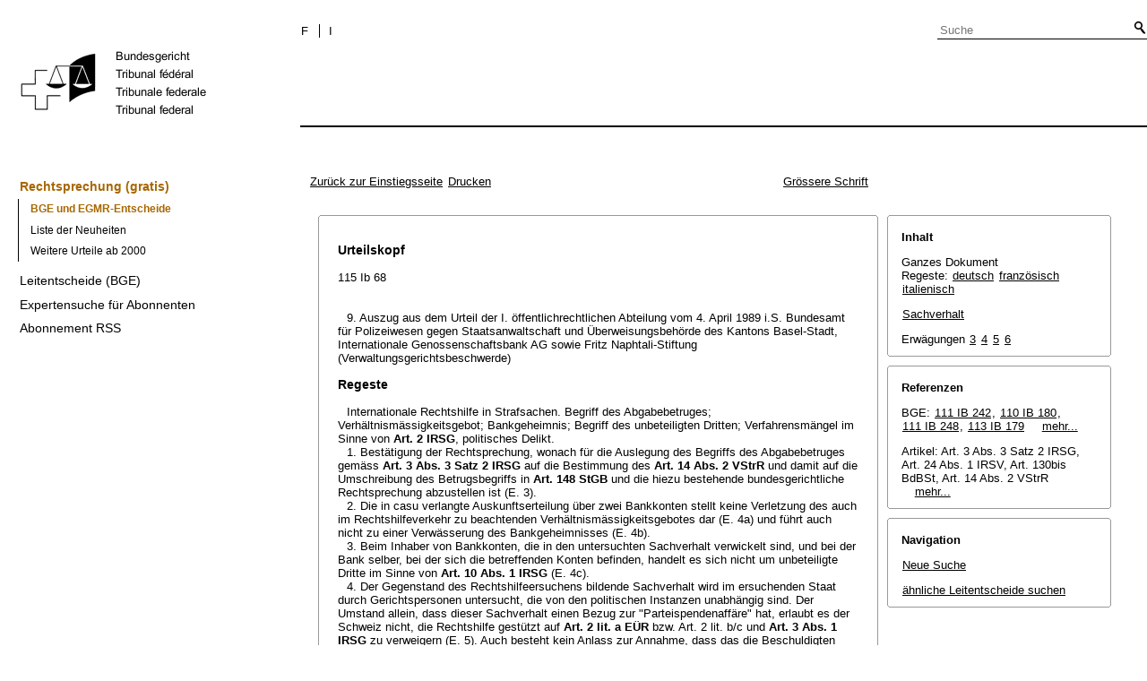

--- FILE ---
content_type: text/html;charset=iso-8859-1
request_url: https://www.bger.ch/ext/eurospider/live/de/php/clir/http/index.php?highlight_docid=atf%3A%2F%2F115-IB-68%3Ade&lang=de&zoom=&type=show_document
body_size: 24779
content:



   
   


<!DOCTYPE html>
<html lang="de">
<head><link rel="canonical" href="https://search.bger.ch/index/juridiction/jurisdiction-inherit-template/jurisdiction-recht/jurisdiction-recht-leitentscheide1954.htm" /><link rel="alternate" hreflang="de" href="https://search.bger.ch/index/juridiction/jurisdiction-inherit-template/jurisdiction-recht/jurisdiction-recht-leitentscheide1954.htm" />
<link rel="alternate" hreflang="it" href="https://search.bger.ch/it/index/juridiction/jurisdiction-inherit-template/jurisdiction-recht/jurisdiction-recht-leitentscheide1954.htm" />
<link rel="alternate" hreflang="fr" href="https://search.bger.ch/fr/index/juridiction/jurisdiction-inherit-template/jurisdiction-recht/jurisdiction-recht-leitentscheide1954.htm" />
<meta http-equiv="Content-Type" content="text/html; charset=utf-8" />
<meta charset="UTF-8">
<meta name="viewport" content="width=device-width initial-scale=1">
<link rel="apple-touch-icon" sizes="57x57" href="/apple-touch-icon-57x57.png">
<link rel="apple-touch-icon" sizes="60x60" href="/apple-touch-icon-60x60.png">
<link rel="apple-touch-icon" sizes="72x72" href="/apple-touch-icon-72x72.png">
<link rel="apple-touch-icon" sizes="76x76" href="/apple-touch-icon-76x76.png">
<link rel="apple-touch-icon" sizes="114x114" href="/apple-touch-icon-114x114.png">
<link rel="apple-touch-icon" sizes="120x120" href="/apple-touch-icon-120x120.png">
<link rel="apple-touch-icon" sizes="144x144" href="/apple-touch-icon-144x144.png">
<link rel="apple-touch-icon" sizes="152x152" href="/apple-touch-icon-152x152.png">
<link rel="apple-touch-icon" sizes="180x180" href="/apple-touch-icon-180x180.png">
<link rel="icon" type="image/png" sizes="32x32" href="/favicon-32x32.png">
<link rel="icon" type="image/png" sizes="192x192" href="/android-chrome-192x192.png">
<link rel="icon" type="image/png" sizes="16x16" href="/favicon-16x16.png">
<link rel="manifest" href="/site.webmanifest">
<link rel="mask-icon" href="/safari-pinned-tab.svg" color="#000000">
<meta name="msapplication-TileColor" content="#ffffff">
<meta name="msapplication-TileImage" content="/mstile-144x144.png">
<meta name="theme-color" content="#ffffff">
      <title>115 IB 68</title>
      


      <meta name="robots" content="nofollow,noarchive" />
      


              <link rel="stylesheet" href="https://search.bger.ch/ext/eurospider/live/de/php/clir/http/css/master.css" type="text/css" /><!-- do not add a attribute 'title' here, as Firefox will stop working for media print! -->
            <link rel="stylesheet" href="https://search.bger.ch/ext/eurospider/live/de/php/clir/http/css/print.css" type="text/css" media="print" />
      <!--[if IE 6]><link href="https://search.bger.ch/ext/eurospider/live/de/php/clir/http/css/ie_win_pos_abs.css" rel="stylesheet" type="text/css" media="screen"><![endif]-->
      
<link type="text/css" rel="stylesheet" media="screen"
	href="/modules/tfl-internet-templates/css/styles.css" />

<style media="print" type="text/css">
@media print {
	.body .size1of3 {
		display: none;
	}
	.head .grid_left {
		display: none;
	}
	.access-a, .form-search, .define-admin {
		display: none !important;
	}
	body {
		font-family: Arial, sans-serif;
		font-size: 12px !important;
	}
	p, li, div, span {
		
	}
	a {
		color: black;
		text-decoration: none;
	}
	.modContent h1:first-child {
		margin-top: .071em;
		font-weight: normal;
	}
	.modContent h2:first-child {
		margin-top: .429em;
	}
	.modContent h2:first-child strong {
		font-weight: normal;
	}
	.richtext .leg {
		line-height: 1.538;
		margin-bottom: 5px;
	}
	.retour {
		display: none;
	}
	body .desktop-logo {
		
	}
	body .mobile-logo {
		display: none !important;
	}
}
</style>
<script type="text/javascript">
	var msg = "Bitte erklären Sie sich mit unseren Geschäftsbedingungen einverstanden.";
</script>
</script>

<script type="application/json" id="jahia-data-ctx">{"contextPath":"","lang":"de","uilang":"de","siteUuid":"1b49b4f5-ee91-476d-beb4-bb6e8025abad","wcag":true,"ckeCfg":""}</script>
<script type="application/json" id="jahia-data-ck">{"path":"/modules/ckeditor/javascript/","lng":"de_DE"}</script>
<script src="/javascript/initJahiaContext.js"></script>
<script id="staticAssetJavascript0" src="/modules/jquery/javascript/jquery-1.12.4.min.js"  ></script>
<script id="staticAssetJavascript1" src="/modules/assets/javascript/jquery.jahia.min.js"  ></script>

<script type="text/javascript" src="/modules/CsrfServlet"></script>
</head>

<body class="skinLeft content-page" id='content-page'>
	<div class="wrapper overflowx">
		<div class='opacity'></div>
		<div class="bodywrapper">
			

<a class="hiddenanchor" name="start" aria-hidden="true"></a>
			<header role="banner" id="banner" class="head">
				<div class="line line_head">
					<div class="unit size1of3 fix-left">
						<div class="mod modLogo" data-connectors="MasterSlave1Master">
							<div class="inner">
								<a href="/home.html" target="_top" title="Homepage" accesskey="0" class='desktop-logo'>
    <img src="/files/live/sites/bger/files/images/schweizerisches-bundesgericht-logo.gif" alt="Homepage"  width="300" height="189"/>
</a>

<a href="/home.html" target="_top" title="Homepage" accesskey="0" class='mobile-logo'>
    <img src="/files/live/sites/bger/files/images/mobile-schweizerisches-bundesgericht-logo.gif" alt="Homepage"  width="71" height="58"/>
</a></div>
						</div>
					</div>
					<div class="unit size2of3 lastUnit grid_left">
						<div class="line">
							<div class="unit size2of3">
								<div class="mod modNavService">
									<div class="inner">

										<button href="#" class="nav-mobile-icon" aria-haspopup='true'
											aria-expanded='false'
											title="Das Menü">
											<span>menu</span>
										</button>
										<div class="nav">
											<nav aria-label="Navigation secondaire" id='mobile-navigation'>
    <ul class='block' role="menu">
        <div class='home-menu-list'>
            <li class="item">
                    <a class="l1" href="/jurisdiction-recht">
                        <span>Rechtsprechung</span>
                    </a>
                    <ul class='sub'>
                        <li>
                                    <a class="l2" href="/index/juridiction/jurisdiction-inherit-template/jurisdiction-recht.htm">
                                        <span>Rechtsprechung (gratis)</span>
                                    </a>

                                    <ul class='four-level'>
                                            <li>
                                                        <a class="l4" href="/ext/eurospider/live/de/php/clir/http/start_de.html">
                                                            <span>BGE und EGMR-Entscheide</span>
                                                        </a>
                                                    </li>
                                                <li>
                                                        <a class="l4" href="/ext/eurospider/live/de/php/aza/http/index_aza.php?lang=de&mode=index&search=false">
                                                            <span>Liste der Neuheiten</span>
                                                        </a>
                                                    </li>
                                                <li>
                                                        <a class="l4" href="/ext/eurospider/live/de/php/aza/http/index.php?lang=de">
                                                            <span>Weitere Urteile ab 2000</span>
                                                        </a>
                                                    </li>
                                                </ul>
                                    </li>
                            <li>
                                    <a class="l2" href="/ext/eurospider/live/de/php/clir/http/index.php?lang=de">
                                        <span>Leitentscheide (BGE)</span>
                                    </a>

                                    </li>
                            <li>
                                    <a class="l2" href="/ext/eurospider/live/de/php/login/http/main.php?lang=de">
                                        <span>Expertensuche für Abonnenten</span>
                                    </a>

                                    <ul class='four-level'>
                                            <li>
                                                        <a class="l4" href="/ext/eurospider/live/de/php/expert/http/index_aza.php?lang=de&mode=index&search=true">
                                                            <span>Liste der Neuheiten</span>
                                                        </a>
                                                    </li>
                                                </ul>
                                    </li>
                            <li>
                                    <a class="l2" href="/home/juridiction/feed-rss.html">
                                        <span>Abonnement RSS</span>
                                    </a>

                                    </li>
                            </ul>
                </li>
            </div>
    </ul>
</nav><p id="change-lang" class="invisible">Changer la langue</p>
<ul class="block block_last language-block" aria-labelledby="change-lang">

    <li class="item item_first">
                <p id="change-lang_de_to_fr">
                    <a href="#" target="_top" title="Français" lang="fr" id="langLinkFrench-1688461897">
                        <span class='francais-lang-i'>F</span>
                    </a>
                </p>
            </li>

            <li class="item">
                <p id="change-lang_de_to_it">
                    <a href="#" target="_top" title="Italiano" lang="it" id="langLinkItalian-1688461897">
                        <span class='italiano-lang-i'>I</span>
                    </a>
                </p>
            </li>
        </ul>

</div>
									</div>
								</div>
							</div>
							<div class="unit size1of3 lastUnit">
								<div class="mod modSearch">
									<div class="inner">
										<form method="post" name="searchForm" action="/home/help/help-hilfe/help-hilfe-suche-asp.html" id="searchForm" class="simplesearchform" >
    <input type="hidden" name="jcrMethodToCall" value="get" />
    <input type="hidden" name="src_originSiteKey" value="bger"/>
    <input onblur="if(this.value=='')this.value='Suche';" onfocus="if(this.value=='Suche')this.value='';" name="src_terms[0].term" id="search" placeholder="Suche" title="Suche" type="text" class="text"  value=""/>
<input type="hidden" name="src_terms[0].applyFilter" value="true"/>
<input type="hidden" name="src_terms[0].match" value="all_words"/>
<input type="hidden" name="src_terms[0].fields.siteContent" value="true"/>
<input type="hidden" name="src_terms[0].fields.tags" value="true"/>
<input type="hidden" name="src_terms[0].fields.files" value="true"/>
<input type="hidden" name="src_sites.values" value="bger"/><input type="hidden" name="src_sitesForReferences.values" value="systemsite"/>
<input type="hidden" name="src_languages.values" value="de"/><button class="submit" type="submit" value="" title="Suche aktivieren" >Suche aktivieren</button>

    </form><br class="clear"/></div>
								</div>
							</div>
						</div>
						<div class="line">
							<nav role="navigation" aria-label="Navigation principale" id='top-menu'>


    <div class="mod modNavMain">
        <div class="inner" >
            <ul>
                </ul>
        </div>
    </div>
</nav></div>
					</div>
				</div>

			</header>
		</div>
		<form class='form-search'>
			<p class='form-search_p'>
				<input type="text" class='form-search__field'
					placeholder="Suche"
					title="Suche" value=''
					id='form-search__field'>
			</p>
		</form>
		<div class="page">
			<div class='absolute'></div>
			<div class="preloader">&nbsp;</div>
			<div class="body">
				<div class="line overflow">
					<div class="unit size1of3 fix-left">
						<nav role="navigation" aria-label="Navigation secondaire" id='left-menu'>
    <!-- h2 class="invisible">Navigation secondaire</h2 -->
    <div class="mod modNavSub left-navi">
        <div class="inner">
            <ul>
                <li class="item">
                            <a class="l1 active" href="/index/juridiction/jurisdiction-inherit-template/jurisdiction-recht.htm" >
                                        <span>Rechtsprechung (gratis)</span>
                                    </a>
                                </li>
                        <ul class="sub">
                                    <li>
                                                <a class="l2 active" href="/ext/eurospider/live/de/php/clir/http/start_de.html">
                                                            <span>BGE und EGMR-Entscheide</span>
                                                        </a>
                                                    </li>
                                        <li>
                                                <a class="l2 " href="/ext/eurospider/live/de/php/aza/http/index_aza.php?lang=de&mode=index&search=false">
                                                            <span>Liste der Neuheiten</span>
                                                        </a>
                                                    </li>
                                        <li>
                                                <a class="l2 " href="/ext/eurospider/live/de/php/aza/http/index.php?lang=de">
                                                            <span>Weitere Urteile ab 2000</span>
                                                        </a>
                                                    </li>
                                        </ul>
                            <li class="item">
                            <a class="l1 " href="/ext/eurospider/live/de/php/clir/http/index.php?lang=de" >
                                        <span>Leitentscheide (BGE)</span>
                                    </a>
                                </li>
                        <li class="item">
                            <a class="l1 " href="/ext/eurospider/live/de/php/login/http/main.php?lang=de" >
                                        <span>Expertensuche für Abonnenten</span>
                                    </a>
                                </li>
                        <li class="item">
                            <a class="l1 " href="/home/juridiction/feed-rss.html" >
                                        <span>Abonnement RSS</span>
                                    </a>
                                </li>
                        </ul>
        </div>
    </div>
</nav></div>
					<main role="main" id="maincontent"
						class="unit lastUnit size2of3 grid_left esigates" tabindex="-1">
						<a class="hiddenanchor" name="content" aria-hidden="true"></a>
						
	  <div class="eit">

      <div id="ns4_info" class="warning_msg">
         Wichtiger Hinweis:
         <br/>
         Diese Website wird in &auml;lteren Versionen von Netscape ohne graphische Elemente dargestellt. Die Funktionalit&auml;t der Website ist aber trotzdem gew&auml;hrleistet. Wenn Sie diese Website regelm&auml;ssig benutzen, empfehlen wir Ihnen, auf Ihrem Computer einen aktuellen Browser zu installieren.
      </div>

      <div class="middle">
         <div align="left" style="float: left">
             <a class="noprint" href="https://search.bger.ch/ext/eurospider/live/de/php/clir/http/start_de.html" title="Zur&uuml;ck zur Einstiegsseite">Zur&uuml;ck zur Einstiegsseite</a>
            <a class="noprint" href="https://search.bger.ch/ext/eurospider/live/de/php/clir/http/index.php?lang=de&type=show_document&highlight_docid=atf://115-IB-68:de&print=yes" target="_blank">Drucken</a>
         </div>
         <div align="right">
                           <a class="noprint" href="https://search.bger.ch/ext/eurospider/live/de/php/clir/http/index.php?highlight_docid=atf%3A%2F%2F115-IB-68%3Ade&amp;lang=de&amp;type=show_document&amp;zoom=YES&amp;" title="Grössere Schrift">Grössere Schrift</a>
                     </div>
      </div>  


 
<div class="main">
   <div class="left">
      &nbsp;
   </div>
   <div class="middle">

      
                  
<div id="highlight_content" class="box">
   <div class="box_top_line"></div>
   <div class="box_top_2ndline"></div>
   <div class="content">
      
  <a name="idp412656"></a><div class="big bold">Urteilskopf</div>
<br>115 Ib 68<br><br><br><div class="paraatf">9. Auszug aus dem Urteil der I. öffentlichrechtlichen Abteilung vom 4. April 1989 i.S. Bundesamt für Polizeiwesen gegen Staatsanwaltschaft und Überweisungsbehörde des Kantons Basel-Stadt, Internationale Genossenschaftsbank AG sowie Fritz Naphtali-Stiftung (Verwaltungsgerichtsbeschwerde)</div>
<div class="paraatf"></div>
  <a name="idp414320"></a><br><div id="regeste" lang="de">
<div class="big bold">Regeste</div>
<br><div class="paraatf">Internationale Rechtshilfe in Strafsachen. Begriff des Abgabebetruges; Verhältnismässigkeitsgebot; Bankgeheimnis; Begriff des unbeteiligten Dritten; Verfahrensmängel im Sinne von <span class="artref">Art. 2 IRSG</span>, politisches Delikt.  <div class="paratf">1. Bestätigung der Rechtsprechung, wonach für die Auslegung des Begriffs des Abgabebetruges gemäss <span class="artref">Art. 3 Abs. 3 Satz 2 IRSG</span> auf die Bestimmung des <span class="artref">Art. 14  Abs. 2 VStrR</span> und damit auf die Umschreibung des Betrugsbegriffs in <span class="artref">Art. 148  StGB</span> und die hiezu bestehende bundesgerichtliche Rechtsprechung abzustellen ist  (E. 3). </div>
<div class="paratf">2. Die in casu verlangte Auskunftserteilung über zwei Bankkonten stellt keine Verletzung des auch im Rechtshilfeverkehr zu beachtenden Verhältnismässigkeitsgebotes dar (E. 4a) und führt auch nicht zu einer Verwässerung des Bankgeheimnisses (E. 4b). </div>
<div class="paratf">3. Beim Inhaber von Bankkonten, die in den untersuchten Sachverhalt verwickelt sind, und bei der Bank selber, bei der sich die betreffenden Konten befinden, handelt es sich nicht um unbeteiligte Dritte im Sinne von <span class="artref">Art. 10  Abs. 1 IRSG</span> (E. 4c). </div>
<div class="paratf">4. Der Gegenstand des Rechtshilfeersuchens bildende Sachverhalt wird im ersuchenden Staat durch Gerichtspersonen untersucht, die von den politischen Instanzen unabhängig sind. Der Umstand allein, dass dieser Sachverhalt einen Bezug zur "Parteispendenaffäre" hat, erlaubt es der Schweiz nicht, die Rechtshilfe gestützt auf <span class="artref">Art. 2 lit. a EÜR</span> bzw. Art. 2 lit. b/c und <span class="artref">Art. 3 Abs.  1 IRSG</span> zu verweigern (E. 5). Auch besteht kein Anlass zur Annahme, dass das die Beschuldigten betreffende Strafverfahren im ersuchenden Staat sonstwie einen schweren Mangel (<span class="artref">Art. 2 lit. d IRSG</span>) aufweisen könnte (E. 6). </div>
</div>
</div>
  <a name="idp432560"></a>
  <a name="idp448400"></a>
  <br><div>
<a name="idp462048"></a><span class="big bold" id="sachverhalt">Sachverhalt</span> <span class="small">ab Seite 69</span>
</div>
<br><div class="paraatf">
    <a name="page69"></a><div class="center pagebreak">BGE 115 Ib 68 S. 69</div>
   </div>
<div class="paraatf">
    Die Staatsanwaltschaft in Bonn, Bundesrepublik Deutschland (BRD), führt gegen X. und Y. als Verantwortliche der Friedrich Ebert-Stiftung (eingetragener Verein in Bonn) ein steuerstrafrechtliches Ermittlungsverfahren im Zusammenhang mit Spenden, welche über die genannte Stiftung und die israelische Fritz Naphtali-Stiftung via deren Nummernkonten bei der Internationalen Genossenschaftsbank AG Basel (Ingeba AG) der Sozialdemokratischen <a name="page70"></a><div class="center pagebreak">BGE 115 Ib 68 S. 70</div>Partei Deutschlands (SPD) zugeleitet worden sein sollen. X. wird vorgeworfen, er habe als Geschäftsführer der Friedrich Ebert-Stiftung von 1974 bis 1980  durch unwahre Angaben über den Verwendungszweck von Spenden gegenüber dem zuständigen Finanzamt Bonn-Innerstadt fortgesetzt Körperschafts- und Vermögenssteuern zu Gunsten des Vereins im Gesamtbetrag von 11 Millionen DM hinterzogen sowie von 1976 bis 1980 fortgesetzt zahlreichen Steuerpflichtigen Beihilfe zur Verkürzung von Ertragssteuern (Einkommens- und Körperschaftssteuern) im Gesamtbetrag von 1,3 Millionen DM geleistet, indem er diesen Steuerpflichtigen unrichtige Spendenbescheinigungen ausgestellt habe bzw. habe ausstellen lassen. Y. wird beschuldigt, als Vorsitzender des Kuratoriums der Friedrich Ebert-Stiftung fortgesetzt Beihilfe zur Hinterziehung von Körperschafts- und Vermögenssteuern zu Gunsten des Vereins geleistet zu haben.</div>
<div class="paraatf">Im Rahmen dieser Strafuntersuchung richtete der Leitende Oberstaatsanwalt in Bonn am 13. März 1986 über den Justizminister des Landes Nordrhein-Westfalen gestützt auf Art. VIII Abs. 2 des deutsch-schweizerischen Zusatzvertrages zum EÜR und die von der BRD am 5. Dezember 1983 abgegebene Gegenseitigkeitserklärung ein Rechtshilfeersuchen an das Bundesamt für Polizeiwesen (BAP) mit dem Begehren, die Nummernkonten 13 365 113 und 14 169  113 (Konteninhaber: Fritz Naphtali-Stiftung) bei der Ingeba AG in Basel seien zu beschlagnahmen. Auf Aufforderung des BAP hin ergänzte die Staatsanwaltschaft Bonn das Ersuchen mit Schreiben vom 13. August 1986.</div>
<div class="paraatf">Das BAP überprüfte das Ersuchen im Sinne von <span class="artref">Art. 78 IRSG</span> und stellte fest, dass dieses den formellen Erfordernissen gemäss <span class="artref">Art. 14 EÜR</span> und <span class="artref">Art. 28 IRSG</span> entspreche. Insbesondere erachtete es die Rechtshilfe im Lichte von <span class="artref">Art. 3 Abs.  3 IRSG</span> als "grundsätzlich" zulässig. Diesbezüglich stützte es sich auf die Stellungnahme der Eidgenössischen Steuerverwaltung (EStV).</div>
<div class="paraatf">Die Staatsanwaltschaft des Kantons Basel-Stadt, an die das BAP das Ersuchen zum Vollzug gesandt hatte, prüfte dieses ihrerseits gestützt auf <span class="artref">Art. 79 IRSG</span> und überzeugte sich "unabhängig von den Bundesbehörden von der Zulässigkeit der Rechtshilfe", wie der Erste Staatsanwalt in seiner Verfügung vom 12. August  1986 festhielt. Entsprechend ordnete er in Anwendung von <span class="artref">§<artref id="CH/312.0/68" type="start"/>§ 68 ff. StPO</span><artref id="CH/312.0/68" type="end"/>/BS die Beschlagnahme der Unterlagen der beiden Bankkonten Nrn. 13 365 113 und 14 169  113 bei der Ingeba AG in Basel an. Die Beschlagnahme wurde am 13. August 1986  in Anwesenheit der <a name="page71"></a><div class="center pagebreak">BGE 115 Ib 68 S. 71</div>beiden Generaldirektoren sowie des Rechtsvertreters der Ingeba AG in den Räumlichkeiten der Bank in Basel vollzogen.</div>
<div class="paraatf">Am 14. August bzw. 1. September 1986 erhoben die Ingeba AG und die Fritz Naphtali-Stiftung Rekurs an die Überweisungsbehörde des Kantons Basel-Stadt mit dem Antrag, der Entscheid betreffend Rechtshilfegewährung sowie die Beschlagnahmeverfügung und die Beschlagnahme selber seien aufzuheben.</div>
<div class="paraatf">Mit Beschluss vom 27. Oktober 1987 hiess die Überweisungsbehörde die beiden Rekurse gut, hob die Beschlagnahmeverfügung der Staatsanwaltschaft auf und wies das Rechtshilfebegehren der Bonner Staatsanwaltschaft ab.</div>
<div class="paraatf">Hiergegen erhob das Bundesamt für Polizeiwesen Verwaltungsgerichtsbeschwerde an das Bundesgericht mit folgenden Anträgen:</div>
<div class="paraatf">"1. Die Verwaltungsgerichtsbeschwerde sei gutzuheissen.</div>
<div class="paraatf">2. Der angefochtene Beschluss der Überweisungsbehörde des Kantons Basel-Stadt sei aufzuheben.</div>
<div class="paraatf">3. Die vom Leitenden Oberstaatsanwalt in Bonn am 13. März 1986 in dieser Sache verlangte Rechtshilfe sei zu bewilligen."</div>
<div class="paraatf">Das Bundesgericht hat die Beschwerde im Sinne der Erwägungen gutgeheissen und den Entscheid der Überweisungsbehörde des Kantons Basel-Stadt vom 27. Oktober  1987 aufgehoben.</div>
  <br><div>
<a name="idp492640"></a><span class="big bold" id="erwaegungen">Erwägungen</span>
</div>
<br><div class="paraatf">Aus den Erwägungen:</div>
<br><div class="paraatf">
    <a name="idp493600"></a><span class="bold" id="consideration_3.">3. </span>a) aa) Die Überweisungsbehörde des Kantons Basel- Stadt hält im wesentlichen dafür, dass sich der Begriff des Abgabebetruges gemäss <span class="artref">Art. 3 Abs. 3 Satz 2 IRSG</span> entgegen der bundesgerichtlichen Rechtsprechung (<a class="bgeref_id" href="https://search.bger.ch/ext/eurospider/live/de/php/clir/http/index.php?lang=de&amp;type=show_document&amp;page=1&amp;from_date=&amp;to_date=&amp;from_year=1954&amp;to_year=2024&amp;sort=relevance&amp;insertion_date=&amp;from_date_push=&amp;top_subcollection_clir=bge&amp;query_words=&amp;part=all&amp;de_fr=&amp;de_it=&amp;fr_de=&amp;fr_it=&amp;it_de=&amp;it_fr=&amp;orig=&amp;translation=&amp;rank=0&amp;highlight_docid=atf%3A%2F%2F111-IB-242%3Ade&amp;number_of_ranks=0&amp;azaclir=clir#page242">BGE 111 Ib 242</a> ff.) nicht mit demjenigen des <span class="artref">Art. 14 VStrR</span> decke, auch wenn <span class="artref">Art. 24 Abs. 1 IRSV</span> für die Legaldefinition des Abgabebetruges auf <span class="artref">Art. 14 Abs. 2 VStrR</span> verweise. Mit MAX WIDMER (Die internationale Rechtshilfe bei Abgabebetrug, in: ASA 51/1983, S. 513 ff.) und BEATRICE WAGNER (Die Voraussetzungen für die Gewährung internationaler Rechtshilfe in Strafsachen, in: BJM 1985, S. 113 ff.) sei festzustellen, dass sich die Heranziehung von <span class="artref">Art. 14 VStrR</span> zur Beurteilung der "objektiven Merkmale" für die Strafbarkeit nur vertreten liesse, soweit die ausländischen Abgaben mit denen des Verwaltungsstrafrechts des Bundes (z.B. Warenumsatzsteuer, Stempelabgaben, Verrechnungssteuer) vergleichbar seien. Für die der direkten Bundessteuer vergleichbaren direkten ausländischen Steuern sei aber die strengere Bestimmung des Art. 130bis des <a name="page72"></a><div class="center pagebreak">BGE 115 Ib 68 S. 72</div>Bundesratsbeschlusses über die Erhebung einer direkten Bundessteuer (BdBSt, SR  642.11) massgebend, derzufolge eine Bestrafung für Abgabebetrug nur bei Vorliegen einer Urkundenfälschung möglich sei (WIDMER, a.a.O., insb. S. 521  ff., und WAGNER, a.a.O., insb. S. 123/ 125). Mit WIDMER (a.a.O., S. 521-523) sei festzustellen, dass <span class="artref">Art. 24 Abs. 1 IRSV</span> für die Steuern des Bundes und der Kantone vom Einkommen und Vermögen und für andere kantonale Abgaben gegen <span class="artref">Art.  64 Abs. 1 IRSG</span> verstosse. Denn bei der Umschreibung des Steuerbetrugs für die direkten Bundessteuern (<span class="artref">Art. 130bis BdBSt</span>) habe seinerzeit der Gesetzgeber bewusst und in voller Kenntnis der abweichenden Regelung im Verwaltungsstrafrecht (<span class="artref">Art. 14 VStrR</span>) die engere, auf die Urkundenfälschung abstellende Fassung gewählt. Trotz des Hinweises in <span class="artref">Art. 24 Abs. 1 IRSV</span> sei im Bereich der Einkommens- und Vermögenssteuern somit nicht <span class="artref">Art. 14 VStrR</span> anzuwenden, sondern bei diesen Steuerarten dürfe Rechtshilfe nur unter den Voraussetzungen des <span class="artref">Art. 130bis BdBSt</span> geleistet werden. Die im Rechtshilfegesuch umschriebenen Abgaben (Körperschafts-, Einkommens- und Vermögenssteuern bzw. Ertragssteuern) entsprächen durchwegs den schweizerischen direkten Bundes- und Kantonssteuern, deren Hinterziehung nur dann strafbar sei, wenn ein Betrug mittels Urkundenfälschung im Sinne von <span class="artref">Art. 130bis BdBSt</span> objektiv erfüllt sei. Im vorliegenden Fall seien aber die erforderlichen qualifizierenden Momente jedenfalls der Urkundenfälschung im engern Sinn nicht gegeben, so dass nach dem restriktiven Auslegungserfordernis in bezug auf die Ausnahmefälle des <span class="artref">Art. 3 Abs. 3 IRSG</span> dem Rechtshilfegesuch schon -aus diesem Grund nicht stattgegeben werden könne.</div>
<div class="paraatf">Die privaten Beschwerdegegnerinnen sind im wesentlichen derselben Auffassung wie die Überweisungsbehörde.</div>
<div class="paraatf">Das BAP erachtet die Ausführungen der Überweisungsbehörde, wonach bei Rechtshilfebegehren zur Abklärung von Hinterziehungen bei direkten Steuern immer das Element der Urkundenfälschung gegeben sein müsse, als unzutreffend. Es macht geltend, die von der Überweisungsbehörde vorgenommene Auslegung des Begriffs des Abgabebetruges im Sinne von <span class="artref">Art. 3 Abs. 3 Satz 2 IRSG</span> stehe im Widerspruch zu den Gesetzesmaterialien und den vom Bundesgericht in <a class="bgeref_id" href="https://search.bger.ch/ext/eurospider/live/de/php/clir/http/index.php?lang=de&amp;type=show_document&amp;page=1&amp;from_date=&amp;to_date=&amp;from_year=1954&amp;to_year=2024&amp;sort=relevance&amp;insertion_date=&amp;from_date_push=&amp;top_subcollection_clir=bge&amp;query_words=&amp;part=all&amp;de_fr=&amp;de_it=&amp;fr_de=&amp;fr_it=&amp;it_de=&amp;it_fr=&amp;orig=&amp;translation=&amp;rank=0&amp;highlight_docid=atf%3A%2F%2F111-IB-242%3Ade&amp;number_of_ranks=0&amp;azaclir=clir#page242">BGE 111 Ib  242</a> ff. entwickelten Grundsätzen und verletze daher Bundesrecht (<span class="artref">Art. 104 lit. a OG</span>). Der Entscheid über die Zulässigkeit der Rechtshilfe gemäss <span class="artref">Art. 3 Abs. 3  IRSG</span> müsse allein nach schweizerischem Recht gefällt werden; das <a name="page73"></a><div class="center pagebreak">BGE 115 Ib 68 S. 73</div>deutsche Recht sei in diesem Zusammenhang unbeachtlich. Des weitern sei hier zu berücksichtigen, dass die Unterscheidung des schweizerischen Rechts zwischen Steuerbetrug als mit strafrechtlichen Mitteln zu untersuchende Tat und Steuerhinterziehung im Ausland unbekannt sei; die in der Schweiz geltende Verfahrensordnung für Steuerwiderhandlungen sei einmalig. Würde man so argumentieren wie die Überweisungsbehörde, so hätte die Mehrzahl der bisher erhaltenen und vollzogenen Rechtshilfeersuchen in Fällen von Abgabebetrug a priori abgelehnt werden müssen (so auch in dem in <a class="bgeref_id" href="https://search.bger.ch/ext/eurospider/live/de/php/clir/http/index.php?lang=de&amp;type=show_document&amp;page=1&amp;from_date=&amp;to_date=&amp;from_year=1954&amp;to_year=2024&amp;sort=relevance&amp;insertion_date=&amp;from_date_push=&amp;top_subcollection_clir=bge&amp;query_words=&amp;part=all&amp;de_fr=&amp;de_it=&amp;fr_de=&amp;fr_it=&amp;it_de=&amp;it_fr=&amp;orig=&amp;translation=&amp;rank=0&amp;highlight_docid=atf%3A%2F%2F111-IB-242%3Ade&amp;number_of_ranks=0&amp;azaclir=clir#page242">BGE 111 Ib 242</a> ff. geschilderten Fall). Gegen die Überlegungen der Überweisungsbehörde spreche ferner auch die Tatsache, dass bei der Beurteilung der beidseitigen Strafbarkeit nicht auf das Prinzip der identischen Norm abgestellt werde, d.h. dass gerade nicht zu verlangen sei, dass der untersuchte Sachverhalt in beiden Staaten strafrechtlich gleich qualifiziert werden müsse (<a class="bgeref_id" href="https://search.bger.ch/ext/eurospider/live/de/php/clir/http/index.php?lang=de&amp;type=show_document&amp;page=1&amp;from_date=&amp;to_date=&amp;from_year=1954&amp;to_year=2024&amp;sort=relevance&amp;insertion_date=&amp;from_date_push=&amp;top_subcollection_clir=bge&amp;query_words=&amp;part=all&amp;de_fr=&amp;de_it=&amp;fr_de=&amp;fr_it=&amp;it_de=&amp;it_fr=&amp;orig=&amp;translation=&amp;rank=0&amp;highlight_docid=atf%3A%2F%2F110-IB-173%3Ade&amp;number_of_ranks=0&amp;azaclir=clir#page180">BGE 110 Ib 180</a> ff. E.  5 mit Hinweisen). Auch damit, dass die Überweisungsbehörde die Beurteilung der Gegenstand des Ersuchens bildenden Straftaten nach § 370 Abs. 3 Ziff. 4 der Abgabenordnung 1977 anstatt nach schweizerischem Recht vorgenommen habe, habe sie Bundesrecht verletzt (<span class="artref">Art. 104 lit. a OG</span>). Im übrigen gehe die  Überweisungsbehörde fehl, wenn sie die von X. ausgestellten Bescheinigungen als blosse Erklärungen der Steuerpflichtigen und nicht als Urkunden qualifiziere. Da es sich um Dokumente handle, die von Dritten ausgestellt worden seien, könnten sie nicht einer Steuererklärung gleichgestellt werden. Diese Tatsache hätte an sich auch die Überweisungsbehörde zum Schluss führen müssen, dass ein Steuerbetrug vorliege, auch wenn sie die Prüfung zu Unrecht auf <span class="artref">Art. 130bis BdBSt</span> eingeengt habe. Diese Bestimmung spreche nämlich ausdrücklich von  "Bescheinigungen Dritter". Aus dem Rechtshilfeersuchen gingen ausserdem die Umstände und der Inhalt der Bescheinigungen mit aller Deutlichkeit hervor, so dass an ihrer Qualifikation als Urkunde im Sinne von <span class="artref">Art. 110 Ziff. 5 StGB</span> nicht gezweifelt werden könne. Die Bescheinigungen seien bestimmt und geeignet gewesen, den Beweis gegenüber den Steuerbehörden zu erbringen, dass die Zuwendungen steuerlich begünstigt behandelt werden müssten. Damit liege eine Verwendung einer falschen Urkunde vor, weshalb die Hinterziehung der Steuern als arglistig erfolgt und damit als rechtshilfefähige Tat erscheine. Des weitern sei festzustellen, dass sich die Überweisungsbehörde nicht geäussert habe, wie der Bericht der Wirtschaftsprüfungsgesellschaft in der Angelegenheit qualifiziert <a name="page74"></a><div class="center pagebreak">BGE 115 Ib 68 S. 74</div>werden müsse. Die Sachverhaltsdarstellung im Ersuchen lasse keinen Zweifel daran, dass auch hier eine Verwendung einer falschen Urkunde zur Täuschung der Steuerbehörden vorgelegen habe, womit ebenfalls ein Abgabebetrug im Sinne von <span class="artref">Art. 3 Abs. 3 Satz 2 IRSG</span> verwirklicht worden sei. Die Feststellung der  Überweisungsbehörde schliesslich, der Sachverhalt gemäss Ersuchen sei zu unvollständig, um einen Entscheid zu erlauben, erstaune sehr. Tatsächlich sei es der EStV als Fachinstanz und auch der ersten Instanz im Kanton Basel-Stadt ohne weiteres möglich gewesen, die Qualifikation der Rechtshilfefähigkeit vorzunehmen. Wollte man von der ersuchenden Behörde weitere Angaben verlangen, so liefe dies auf eine Vorwegnahme des Strafprozesses in der Schweiz hinaus. Dies würde jedoch Sinn und Zweck des Rechtshilfeverfahrens widersprechen und sei deshalb abzulehnen. Das BAP sei der Auffassung, der Leitende Oberstaatsanwalt in Bonn habe genügende Verdachtsmomente für einen Abgabebetrug dargelegt, so dass die Voraussetzungen zur Rechtshilfeerteilung erfüllt seien.</div>
<div class="paraatf">bb) Was unter Abgabebetrug im Sinne von <span class="artref">Art. 3 Abs. 3 Satz 2 IRSG</span> zu verstehen ist, hat das Bundesgericht im Entscheid <a class="bgeref_id" href="https://search.bger.ch/ext/eurospider/live/de/php/clir/http/index.php?lang=de&amp;type=show_document&amp;page=1&amp;from_date=&amp;to_date=&amp;from_year=1954&amp;to_year=2024&amp;sort=relevance&amp;insertion_date=&amp;from_date_push=&amp;top_subcollection_clir=bge&amp;query_words=&amp;part=all&amp;de_fr=&amp;de_it=&amp;fr_de=&amp;fr_it=&amp;it_de=&amp;it_fr=&amp;orig=&amp;translation=&amp;rank=0&amp;highlight_docid=atf%3A%2F%2F111-IB-242%3Ade&amp;number_of_ranks=0&amp;azaclir=clir#page242">BGE 111 Ib 242</a> ff. eingehend erörtert. Die seitherige, wiederholt bestätigte bundesgerichtliche Rechtsprechung (s. <a class="bgeref_id" href="https://search.bger.ch/ext/eurospider/live/de/php/clir/http/index.php?lang=de&amp;type=show_document&amp;page=1&amp;from_date=&amp;to_date=&amp;from_year=1954&amp;to_year=2024&amp;sort=relevance&amp;insertion_date=&amp;from_date_push=&amp;top_subcollection_clir=bge&amp;query_words=&amp;part=all&amp;de_fr=&amp;de_it=&amp;fr_de=&amp;fr_it=&amp;it_de=&amp;it_fr=&amp;orig=&amp;translation=&amp;rank=0&amp;highlight_docid=atf%3A%2F%2F114-IB-56%3Ade&amp;number_of_ranks=0&amp;azaclir=clir#page56">BGE 114 Ib 56</a> ff.; ferner teilweise zur Veröffentlichung bestimmtes Urteil vom 6. Dezember 1988 i.S. C. AG und nicht veröffentlichte Urteile vom 6. Mai 1988 i.S. Bank S. sowie vom 4. Januar 1988 i.S. A.) stützt sich auf die Gesetzesmaterialien und auch auf die mehrheitliche Literatur (s. die Hinweise in <a class="bgeref_id" href="https://search.bger.ch/ext/eurospider/live/de/php/clir/http/index.php?lang=de&amp;type=show_document&amp;page=1&amp;from_date=&amp;to_date=&amp;from_year=1954&amp;to_year=2024&amp;sort=relevance&amp;insertion_date=&amp;from_date_push=&amp;top_subcollection_clir=bge&amp;query_words=&amp;part=all&amp;de_fr=&amp;de_it=&amp;fr_de=&amp;fr_it=&amp;it_de=&amp;it_fr=&amp;orig=&amp;translation=&amp;rank=0&amp;highlight_docid=atf%3A%2F%2F111-IB-242%3Ade&amp;number_of_ranks=0&amp;azaclir=clir#page245">BGE 111 Ib 245</a> ff. E. 4). Ebenfalls CURT MARKEES  (Internationale Rechtshilfe in Strafsachen, SJK Nrn. 423a S. 26 ff. und 423b S.  19 ff.), dessen Ausführungen im Zeitpunkt des Entscheids <a class="bgeref_id" href="https://search.bger.ch/ext/eurospider/live/de/php/clir/http/index.php?lang=de&amp;type=show_document&amp;page=1&amp;from_date=&amp;to_date=&amp;from_year=1954&amp;to_year=2024&amp;sort=relevance&amp;insertion_date=&amp;from_date_push=&amp;top_subcollection_clir=bge&amp;query_words=&amp;part=all&amp;de_fr=&amp;de_it=&amp;fr_de=&amp;fr_it=&amp;it_de=&amp;it_fr=&amp;orig=&amp;translation=&amp;rank=0&amp;highlight_docid=atf%3A%2F%2F111-IB-242%3Ade&amp;number_of_ranks=0&amp;azaclir=clir#page242">BGE 111 Ib 242</a> ff. noch nicht vorlagen, unterstützt die darin entwickelten Grundsätze einlässlich. Die von WIDMER (a.a.O., S. 513 ff.) und gestützt auf diesen auch von WAGNER  (a.a.O., S. 113 ff.) vertretene Argumentationsweise, wie sie von der  Überweisungsbehörde des Kantons Basel-Stadt übernommen worden ist, ist demgegenüber vereinzelt.</div>
<div class="paraatf">Der Begriff des Abgabebetruges wird vom IRSG nicht umschrieben, während sich <span class="artref">Art. 24 Abs. 1 IRSV</span> darauf beschränkt, auf <span class="artref">Art. 14 Abs. 2 VStrR</span> zu verweisen. Aus den Protokollen der Kommissionen der eidgenössischen Räte und aus den Ratsprotokollen selber geht indes klar hervor, dass mit Abgabebetrug im Sinne von <span class="artref">Art. 3 Abs. 3 Satz 2 IRSG</span> das in <span class="artref">Art. 14 Abs. 2 VStrR</span> in Anlehnung an <span class="artref">Art.  148 StGB</span> umschriebene und mit Freiheitsstrafe <a name="page75"></a><div class="center pagebreak">BGE 115 Ib 68 S. 75</div>bedrohte Verhalten angesprochen ist (s. die Hinweise in <a class="bgeref_id" href="https://search.bger.ch/ext/eurospider/live/de/php/clir/http/index.php?lang=de&amp;type=show_document&amp;page=1&amp;from_date=&amp;to_date=&amp;from_year=1954&amp;to_year=2024&amp;sort=relevance&amp;insertion_date=&amp;from_date_push=&amp;top_subcollection_clir=bge&amp;query_words=&amp;part=all&amp;de_fr=&amp;de_it=&amp;fr_de=&amp;fr_it=&amp;it_de=&amp;it_fr=&amp;orig=&amp;translation=&amp;rank=0&amp;highlight_docid=atf%3A%2F%2F111-IB-242%3Ade&amp;number_of_ranks=0&amp;azaclir=clir#page246">BGE 111 Ib 246</a> f. E.  4a; ferner die einlässliche Darstellung der Entstehungsgeschichte des zweiten Satzes des <span class="artref">Art. 3 Abs. 3 IRSG</span> bei LIONEL FREI, Die Rechtshilfe bei Abgabebetrug, in: ASA 50/1982, S. 339 f.; ferner MARKEES, a.a.O., SJK Nrn.  423a, S. 26 ff., und 423b, S. 19 ff.). Als Abgabebetrug zu bestrafen ist danach das Vorenthalten einer (direkten oder indirekten) Steuer (s. Sten.Bull. NR vom  12. Juni 1979, S. 678, und Sten.Bull. StR vom 4. Juni 1980, S. 209), einer andern Abgabe (s. hiezu ROBERT PFUND, Das neue Verwaltungsstrafrecht des Bundes, unter besonderer Berücksichtigung des Steuerstrafrechts, in: ASA  42/1973, S. 162), eines Beitrags oder einer andern - dem Gemeinwesen zu erbringenden - Leistung in erheblichem Betrag mit den in <span class="artref">Art. 14 Abs. 1 VStrR</span> umschriebenen Mitteln. Rechtshilfe sollte für alle schwerwiegenden Fiskaldelikte gewährt werden, wie sich den Protokollen der Kommissionen der Räte klar entnehmen lässt (vgl. NR-Kommissionssitzung vom 29./30. Mai 1978, Protokoll- Nummern 221, 239, 243 und 263). Ebenso zweifelsfrei ergibt sich aus den Diskussionen der eidgenössischen Räte und ihrer Kommissionen, dass auch und gerade in Verfahren wegen betrügerischer Hinterziehung der allgemeinen Steuern vom Einkommen und vom Vermögen die Rechtshilfe nicht ausgeschlossen werden sollte (vgl. Protokolle der Sitzungen der NR-Kommission vom 29./30. Mai 1978,  30./31. Oktober 1978 und 12./13. Februar 1979 sowie der StR-Kommission vom 8. Mai 1980, ferner Sten.Bull. NR vom 12. Juni 1979, S. 660 ff., und StR vom 4. Juni 1980, S. 209 ff.).</div>
<div class="paraatf">Wegen der Uneinheitlichkeit der Objekte der Abgabenerhebung können sich natürlich für die in einem Verfahren wie dem vorliegenden zu beachtende beidseitige Strafbarkeit (<span class="artref">Art. 5 Ziff. 1 lit. a EÜR</span>, Erklärung der Schweiz zu <span class="artref">Art. 5 Ziff. 1 EÜR</span>) besondere Probleme ergeben. Dabei stellt sich insbesondere die Frage, nach welchem Recht sich die objektiven Merkmale des Abgabebetruges zu richten haben. Nach WIDMER (a.a.O., S. 521) dürfen diese Merkmale nur dem Gesetz entnommen werden, "das in der Schweiz für die gleiche oder vergleichbare Steuer gilt". Diese Auffassung verkennt, dass Rechtshilfe nicht wegen eines in der Schweiz allgemein gesetzlich als Steuerbetrug qualifizierten und bezeichneten Delikts geleistet wird, sondern wegen eines tatsächlichen Vorkommnisses, eines Lebensgeschehnisses (vgl. dazu für die Auslieferung: HANS SCHULTZ, Das schweizerische Auslieferungsrecht, <a name="page76"></a><div class="center pagebreak">BGE 115 Ib 68 S. 76</div>S. 258 und 324, ferner MARKEES, a.a.O., SJK Nr. 422, S. 32 f.), das diejenigen Merkmale aufweist, die es nach Auffassung der eidgenössischen Räte als betrügerisches Verhalten qualifizieren, wie es nach eidgenössischem Recht als Abgabebetrug verfolgt und bestraft werden kann (s. MARKEES, a.a.O., SJK Nr.  423a, S. 26, und Nr. 423b, S. 19). Dabei ist betrügerisch nicht bloss ein Verhalten, das von einem die strafrechtlichen Aspekte der Tat nur unvollständig berücksichtigenden Gesetz als Betrug qualifiziert und bezeichnet wird. Denn weder die Bezeichnung noch die fehlende rechtliche Qualifikation ändern etwas daran, dass das in Frage stehende Vorkommnis keine einfache, sondern eine mit betrügerischen Mitteln begangene und damit qualifizierte Hinterziehung darstellt, gleichgültig, ob auch das Gesetz, das am Orte der Leistung der Rechtshilfe für eine allfällige Beurteilung der Tat anwendbar wäre, ihre Verübung mit diesen Mitteln als Steuerbetrug qualifiziert oder nicht (s. MARKEES, a.a.O., SJK Nr. 423b, S. 20). Der Einwand WIDMERS geht somit von einer unrichtigen Auffassung der beidseitigen Strafbarkeit aus (s. hiezu im übrigen nachf. lit. c). Inwiefern <span class="artref">Art. 24 Abs. 1 IRSV</span> gegen die Bestimmung des <span class="artref">Art. 64  Abs. 1 IRSG</span> verstossen soll, wie dies von WIDMER (a.a.O., S. 521-523) behauptet wird, ist nach dem Gesagten nicht ersichtlich (s. in diesem Zusammenhang auch PAOLO BERNASCONI, Strafrechtshilfe bei Abgabebetrug, in: Finanzunterwelt -  Gegen Wirtschaftskriminalität und organisiertes Verbrechen, Zürich und Wiesbaden 1988, S. 132 f.).</div>
<div class="paraatf">In Berücksichtigung der erwähnten Materialien sowie der in <a class="bgeref_id" href="https://search.bger.ch/ext/eurospider/live/de/php/clir/http/index.php?lang=de&amp;type=show_document&amp;page=1&amp;from_date=&amp;to_date=&amp;from_year=1954&amp;to_year=2024&amp;sort=relevance&amp;insertion_date=&amp;from_date_push=&amp;top_subcollection_clir=bge&amp;query_words=&amp;part=all&amp;de_fr=&amp;de_it=&amp;fr_de=&amp;fr_it=&amp;it_de=&amp;it_fr=&amp;orig=&amp;translation=&amp;rank=0&amp;highlight_docid=atf%3A%2F%2F111-IB-242%3Ade&amp;number_of_ranks=0&amp;azaclir=clir#page242">BGE 111 Ib 242</a> ff. und vorstehend zusätzlich zitierten Literatur sieht das Bundesgericht keine Veranlassung, von der seiner bisherigen Rechtsprechung zugrundeliegenden Auslegung des Begriffs des Abgabebetruges im Sinne von <span class="artref">Art. 3 Abs. 3 Satz 2  IRSG</span> abzuweichen. Die einzig von WIDMER und gestützt auf diesen auch von WAGNER vertretene Auffassung, für die der direkten Bundessteuer vergleichbaren direkten ausländischen Steuern sei im Rahmen der Beurteilung eines Rechtshilfeersuchens wegen betrügerischer Steuerverkürzung <span class="artref">Art. 130bis BdBSt</span> massgebend, vermag nach dem Gesagten nicht zu überzeugen.</div>
<div class="paraatf">Für die Auslegung des Begriffs des Abgabebetruges im Sinne von <span class="artref">Art. 3 Abs. 3  Satz 2 IRSG</span> ist also - im Sinne von <span class="artref">Art. 24 Abs. 1 IRSV</span> - <span class="artref">Art. 14 Abs. 2 VStrR</span> und damit, wie für diese Bestimmung selber, die Umschreibung des Betrugsbegriffs in <span class="artref">Art. 148 StGB</span> und die dazu bestehende bundesgerichtliche <a name="page77"></a><div class="center pagebreak">BGE 115 Ib 68 S. 77</div>Rechtsprechung massgebend. Der Kassationshof des Bundesgerichts hat als Steuerbetrug entsprechend der steuerrechtlichen Lehre ein Verhalten des Steuerpflichtigen bezeichnet, der die Steuerbehörden aufgrund von falschen, gefälschten oder inhaltlich unwahren Urkunden über die für die Quantifizierung des Steueranspruchs erheblichen Tatsachen täuscht, um auf diese Weise eine unrichtige, für ihn zu günstige Einschätzung zu erreichen (<a class="bgeref_id" href="https://search.bger.ch/ext/eurospider/live/de/php/clir/http/index.php?lang=de&amp;type=show_document&amp;page=1&amp;from_date=&amp;to_date=&amp;from_year=1954&amp;to_year=2024&amp;sort=relevance&amp;insertion_date=&amp;from_date_push=&amp;top_subcollection_clir=bge&amp;query_words=&amp;part=all&amp;de_fr=&amp;de_it=&amp;fr_de=&amp;fr_it=&amp;it_de=&amp;it_fr=&amp;orig=&amp;translation=&amp;rank=0&amp;highlight_docid=atf%3A%2F%2F110-IV-24%3Ade&amp;number_of_ranks=0&amp;azaclir=clir#page28">BGE 110 IV 28</a>). Dieser Entscheid, der sich nicht auf ein Rechtshilfeverfahren bezog, ist in  Übereinstimmung mit der herrschenden Lehre dahingehend zu ergänzen, dass der Steuerbetrug nicht notwendigerweise die Verwendung falscher oder gefälschter Urkunden voraussetzt, sondern dass auch andere Fälle arglistiger Täuschung der Steuerbehörden denkbar sind, z.B. durch ein für diese Behörden nicht durchschaubares Zusammenwirken des Steuerpflichtigen mit Dritten (vgl. PAOLO BERNASCONI, Das Schweizer Bankgeheimnis und das neue Rechtshilfegesetz in Strafsachen, in: Der Schweizer Treuhänder 1983, S. 13/14; PAOLO BERNASCONI, Strafrechtshilfe bei Abgabebetrug, a.a.O., insb. S. 134 f.; HANS SCHULTZ, Bankgeheimnis und internationale Rechtshilfe in Strafsachen, Bankverein-Heft Nr. 22, S. 26; FERDINAND ZUPPINGER, Internationale Amts- und Rechtshilfe in Strafsachen, in: ASA 50/1981, S. 27). Jedenfalls aber sind besondere Machenschaften, Kniffe oder ein ganzes Lügengebäude Voraussetzung dafür, dass arglistige Täuschung anzunehmen ist. Unter bestimmten Umständen kann allerdings auch blosses Schweigen arglistig sein, dann nämlich, wenn der Täuschende den Getäuschten von einer möglichen Überprüfung abhält oder voraussieht, dass dieser mit Rücksicht auf ein besonderes Vertrauensverhältnis von einer  Überprüfung absehen wird (<a class="bgeref_id" href="https://search.bger.ch/ext/eurospider/live/de/php/clir/http/index.php?lang=de&amp;type=show_document&amp;page=1&amp;from_date=&amp;to_date=&amp;from_year=1954&amp;to_year=2024&amp;sort=relevance&amp;insertion_date=&amp;from_date_push=&amp;top_subcollection_clir=bge&amp;query_words=&amp;part=all&amp;de_fr=&amp;de_it=&amp;fr_de=&amp;fr_it=&amp;it_de=&amp;it_fr=&amp;orig=&amp;translation=&amp;rank=0&amp;highlight_docid=atf%3A%2F%2F111-IB-242%3Ade&amp;number_of_ranks=0&amp;azaclir=clir#page248">BGE 111 Ib 248</a> E. 4b mit Hinweisen).</div>
<div class="paraatf">b) aa) Nach ständiger Rechtsprechung des Bundesgerichts werden, dem Zweck des EÜR entsprechend, an die Begründung eines Rechtshilfeersuchens keine strengen Anforderungen gestellt; es genügt, wenn die darin gemäss <span class="artref">Art. 14 EÜR</span> enthaltenen Angaben es den schweizerischen Behörden ermöglichen, zu prüfen, ob kein Sachverhalt vorliege, für den die Rechtshilfe nicht zulässig wäre (s. BGE <a class="bgeref_id" href="https://search.bger.ch/ext/eurospider/live/de/php/clir/http/index.php?lang=de&amp;type=show_document&amp;page=1&amp;from_date=&amp;to_date=&amp;from_year=1954&amp;to_year=2024&amp;sort=relevance&amp;insertion_date=&amp;from_date_push=&amp;top_subcollection_clir=bge&amp;query_words=&amp;part=all&amp;de_fr=&amp;de_it=&amp;fr_de=&amp;fr_it=&amp;it_de=&amp;it_fr=&amp;orig=&amp;translation=&amp;rank=0&amp;highlight_docid=atf%3A%2F%2F111-IB-129%3Ade&amp;number_of_ranks=0&amp;azaclir=clir#page131">BGE 111 Ib 131</a>, <a class="bgeref_id" href="https://search.bger.ch/ext/eurospider/live/de/php/clir/http/index.php?lang=de&amp;type=show_document&amp;page=1&amp;from_date=&amp;to_date=&amp;from_year=1954&amp;to_year=2024&amp;sort=relevance&amp;insertion_date=&amp;from_date_push=&amp;top_subcollection_clir=bge&amp;query_words=&amp;part=all&amp;de_fr=&amp;de_it=&amp;fr_de=&amp;fr_it=&amp;it_de=&amp;it_fr=&amp;orig=&amp;translation=&amp;rank=0&amp;highlight_docid=atf%3A%2F%2F106-IB-260%3Ade&amp;number_of_ranks=0&amp;azaclir=clir#page264">BGE 106 Ib 264</a>, <a class="bgeref_id" href="https://search.bger.ch/ext/eurospider/live/de/php/clir/http/index.php?lang=de&amp;type=show_document&amp;page=1&amp;from_date=&amp;to_date=&amp;from_year=1954&amp;to_year=2024&amp;sort=relevance&amp;insertion_date=&amp;from_date_push=&amp;top_subcollection_clir=bge&amp;query_words=&amp;part=all&amp;de_fr=&amp;de_it=&amp;fr_de=&amp;fr_it=&amp;it_de=&amp;it_fr=&amp;orig=&amp;translation=&amp;rank=0&amp;highlight_docid=atf%3A%2F%2F103-IA-206%3Ade&amp;number_of_ranks=0&amp;azaclir=clir#page210">BGE 103 Ia 210</a>, ferner nicht veröffentlichtes Urteil vom  11. Januar 1984 i.S. Bank G., E. 3; <a class="bgeref_id" href="https://search.bger.ch/ext/eurospider/live/de/php/clir/http/index.php?lang=de&amp;type=show_document&amp;page=1&amp;from_date=&amp;to_date=&amp;from_year=1954&amp;to_year=2024&amp;sort=relevance&amp;insertion_date=&amp;from_date_push=&amp;top_subcollection_clir=bge&amp;query_words=&amp;part=all&amp;de_fr=&amp;de_it=&amp;fr_de=&amp;fr_it=&amp;it_de=&amp;it_fr=&amp;orig=&amp;translation=&amp;rank=0&amp;highlight_docid=atf%3A%2F%2F110-IB-173%3Ade&amp;number_of_ranks=0&amp;azaclir=clir#page179">BGE 110 Ib 179</a> E. 4d und Urteil vom 1. Juli  1987 i.S. M., E. 5b, nicht publiziert, zu <span class="artref">Art. 28 IRSG</span>). Diesen Anforderungen genügt das vorliegende Ersuchen vom 13. März 1986 mit Ergänzung <a name="page78"></a><div class="center pagebreak">BGE 115 Ib 68 S. 78</div>vom 13. August 1986 klarerweise, ermöglicht es doch die genannte Prüfung ohne weiteres.</div>
<div class="paraatf">bb) Die schweizerische Behörde hat sich beim Entscheid über ein Rechtshilfebegehren nicht dazu auszusprechen, ob die darin angeführten Tatsachen zutreffen oder nicht. Sie ist vielmehr an die Darstellung des Sachverhalts im Begehren des ersuchenden Staates gebunden, soweit diese nicht offensichtliche Fehler, Lücken oder Widersprüche enthält (<a class="bgeref_id" href="https://search.bger.ch/ext/eurospider/live/de/php/clir/http/index.php?lang=de&amp;type=show_document&amp;page=1&amp;from_date=&amp;to_date=&amp;from_year=1954&amp;to_year=2024&amp;sort=relevance&amp;insertion_date=&amp;from_date_push=&amp;top_subcollection_clir=bge&amp;query_words=&amp;part=all&amp;de_fr=&amp;de_it=&amp;fr_de=&amp;fr_it=&amp;it_de=&amp;it_fr=&amp;orig=&amp;translation=&amp;rank=0&amp;highlight_docid=atf%3A%2F%2F110-IB-173%3Ade&amp;number_of_ranks=0&amp;azaclir=clir#page180">BGE 110 Ib 180</a> E. 4; <a class="bgeref_id" href="https://search.bger.ch/ext/eurospider/live/de/php/clir/http/index.php?lang=de&amp;type=show_document&amp;page=1&amp;from_date=&amp;to_date=&amp;from_year=1954&amp;to_year=2024&amp;sort=relevance&amp;insertion_date=&amp;from_date_push=&amp;top_subcollection_clir=bge&amp;query_words=&amp;part=all&amp;de_fr=&amp;de_it=&amp;fr_de=&amp;fr_it=&amp;it_de=&amp;it_fr=&amp;orig=&amp;translation=&amp;rank=0&amp;highlight_docid=atf%3A%2F%2F107-IB-252%3Ade&amp;number_of_ranks=0&amp;azaclir=clir#page254">BGE 107 Ib 254</a> E. 2b/aa, 267 E. 3a; <a class="bgeref_id" href="https://search.bger.ch/ext/eurospider/live/de/php/clir/http/index.php?lang=de&amp;type=show_document&amp;page=1&amp;from_date=&amp;to_date=&amp;from_year=1954&amp;to_year=2024&amp;sort=relevance&amp;insertion_date=&amp;from_date_push=&amp;top_subcollection_clir=bge&amp;query_words=&amp;part=all&amp;de_fr=&amp;de_it=&amp;fr_de=&amp;fr_it=&amp;it_de=&amp;it_fr=&amp;orig=&amp;translation=&amp;rank=0&amp;highlight_docid=atf%3A%2F%2F105-IB-418%3Ade&amp;number_of_ranks=0&amp;azaclir=clir#page425">BGE 105 Ib 425</a> f. E. 4b).</div>
<div class="paraatf">Was speziell die Rechtshilfe im Zusammenhang mit dem Tatbestand des Abgabebetruges betrifft, so verlangt das Bundesgericht von der ersuchenden Behörde nicht einen strikten Beweis dieses Tatbestandes, doch muss sie hinreichende Verdachtsmomente für dessen Vorliegen darlegen, damit ihrem Gesuch entsprochen werden kann (<a class="bgeref_id" href="https://search.bger.ch/ext/eurospider/live/de/php/clir/http/index.php?lang=de&amp;type=show_document&amp;page=1&amp;from_date=&amp;to_date=&amp;from_year=1954&amp;to_year=2024&amp;sort=relevance&amp;insertion_date=&amp;from_date_push=&amp;top_subcollection_clir=bge&amp;query_words=&amp;part=all&amp;de_fr=&amp;de_it=&amp;fr_de=&amp;fr_it=&amp;it_de=&amp;it_fr=&amp;orig=&amp;translation=&amp;rank=0&amp;highlight_docid=atf%3A%2F%2F114-IB-56%3Ade&amp;number_of_ranks=0&amp;azaclir=clir#page59">BGE 114 Ib 59</a> f. E. 3b, <a class="bgeref_id" href="https://search.bger.ch/ext/eurospider/live/de/php/clir/http/index.php?lang=de&amp;type=show_document&amp;page=1&amp;from_date=&amp;to_date=&amp;from_year=1954&amp;to_year=2024&amp;sort=relevance&amp;insertion_date=&amp;from_date_push=&amp;top_subcollection_clir=bge&amp;query_words=&amp;part=all&amp;de_fr=&amp;de_it=&amp;fr_de=&amp;fr_it=&amp;it_de=&amp;it_fr=&amp;orig=&amp;translation=&amp;rank=0&amp;highlight_docid=atf%3A%2F%2F111-IB-242%3Ade&amp;number_of_ranks=0&amp;azaclir=clir#page250">BGE 111 Ib 250</a> f. E. 5c). Damit soll verhindert werden, dass die ersuchende Behörde sich unter dem Deckmantel eines von ihr ohne Vorhandensein von Verdachtsmomenten lediglich behaupteten Abgabebetruges Beweise verschafft, die zur Ahndung anderer Fiskaldelikte dienen sollen, für welche die Schweiz keine Rechtshilfe gewährt (<span class="artref">Art. 3 Abs. 3 IRSG</span>; <a class="bgeref_id" href="https://search.bger.ch/ext/eurospider/live/de/php/clir/http/index.php?lang=de&amp;type=show_document&amp;page=1&amp;from_date=&amp;to_date=&amp;from_year=1954&amp;to_year=2024&amp;sort=relevance&amp;insertion_date=&amp;from_date_push=&amp;top_subcollection_clir=bge&amp;query_words=&amp;part=all&amp;de_fr=&amp;de_it=&amp;fr_de=&amp;fr_it=&amp;it_de=&amp;it_fr=&amp;orig=&amp;translation=&amp;rank=0&amp;highlight_docid=atf%3A%2F%2F114-IB-56%3Ade&amp;number_of_ranks=0&amp;azaclir=clir#page60">BGE 114 Ib 60</a> E. 3c). Hinzu kommt, dass eine blosse Beweisausforschung verboten ist (<a class="bgeref_id" href="https://search.bger.ch/ext/eurospider/live/de/php/clir/http/index.php?lang=de&amp;type=show_document&amp;page=1&amp;from_date=&amp;to_date=&amp;from_year=1954&amp;to_year=2024&amp;sort=relevance&amp;insertion_date=&amp;from_date_push=&amp;top_subcollection_clir=bge&amp;query_words=&amp;part=all&amp;de_fr=&amp;de_it=&amp;fr_de=&amp;fr_it=&amp;it_de=&amp;it_fr=&amp;orig=&amp;translation=&amp;rank=0&amp;highlight_docid=atf%3A%2F%2F103-IA-206%3Ade&amp;number_of_ranks=0&amp;azaclir=clir#page211">BGE 103 Ia 211</a> f. E. 6).</div>
<div class="paraatf">cc) Nach dem Ersuchen und dessen Ergänzung ist davon auszugehen, dass X. und Y. als Verantwortliche der Friedrich Ebert- Stiftung in den beim zuständigen Finanzamt für die Zeit von 1974 bis 1980 abgegebenen Erklärungen über die Geschäftstätigkeit der Stiftung wahrheitswidrig versicherten, sämtliche Einnahmen seien satzungsgemäss verwendet worden, obwohl in Wirklichkeit von den eingegangenen Zahlungen insgesamt fast 24 Millionen DM als "Parteispenden" für die SPD Verwendung gefunden hätten. Der Transfer soll sich über die zwei bereits genannten Konten der Fritz Naphtali-Stiftung bei der Ingeba AG in Basel abgewickelt haben. In den dem Finanzamt jeweils mit den - ausser 1975 von X. unterzeichneten - Steuererklärungen vorgelegten, von einer Wirtschaftsprüfungsgesellschaft erstellten Prüfungsberichten über die Jahresabschlüsse seien die Überweisungen an die Fritz Naphtali- Stiftung unzutreffend als "Ausgaben zur Ausbildung von Führungskräften aus Entwicklungsländern gemäss § 2 Abs. 2 der Satzung" (der Stiftung) deklariert worden, womit dem zuständigen Finanzamt vorgetäuscht worden sei, die Einnahmen seien satzungsgemäss verwendet worden. Ferner seien den einzelnen <a name="page79"></a><div class="center pagebreak">BGE 115 Ib 68 S. 79</div>"Parteigeldspendern" in der Zeit von 1976 bis 1980 von seiten der Friedrich Ebert-Stiftung inhaltlich unrichtige Bescheinigungen für die Vorlage an das Finanzamt, zwecks Umgehung der den Steuerabzug von Parteispenden einschränkenden Bestimmungen, ausgestellt worden, indem ihnen schriftlich bescheinigt worden sei: "... Wir bestätigen ... dass wir den uns zugewendeten Betrag nur zu satzungsgemässen gemeinnützigen Zwecken verwenden werden." In neun von zwölf Fällen habe X. die Bescheinigungen selbst unterschrieben, während in den übrigen Fällen der offenbar gutgläubige stellvertretende Geschäftsführer durch ihn zur Unterzeichnung veranlasst worden sei. Aus den bereits sichergestellten Unterlagen gehe hervor, dass die Zahlungen auf die Konten der Fritz Naphtali-Stiftung durchwegs von X. veranlasst worden seien;  seinen Anweisungen sei aber jeweils eine Absprache mit Y. der auch Vorstandsmitglied der Fritz Naphtali-Stiftung und über deren Basler Bankkonten mit Einzelunterschrift verfügungsberechtigt sei, vorangegangen. Die so als gemeinnützige und damit steuerlich abzugsfähige Vereinsspenden kaschierten Zahlungen zur Unterstützung der SPD seien via Friedrich Ebert-Stiftung über die beiden Nummernkonten der Fritz Naphtali-Stiftung bei der Ingeba AG in Basel abgewickelt worden. Die Beschlagnahme dieser beiden Konten sei erforderlich, weil keine der beiden Stiftungen über die Verwendung der etwa 22 Millionen DM, welche zwischen 1974 und 1980 von der Friedrich Ebert-Stiftung an die Fritz Naphtali-Stiftung überwiesen worden sein sollen, Belege beibringen oder sonst einen Nachweis führen könne. Aus sichergestellten Jahresberichten der Fritz Naphtali-Stiftung gehe hervor, dass die Zahlungen der Friedrich Ebert-Stiftung buchhalterisch nicht erfasst worden seien. Im Hinblick darauf, dass dem zuständigen Finanzamt auf die genannte Weise eine satzungsgemässe Verwendung der Einnahmen der Friedrich Ebert-Stiftung vorgetäuscht worden sei, dürfte es sich - wie der Leitende Oberstaatsanwalt in Bonn zusammenfassend feststellt -  beim untersuchten Sachverhalt um Abgabebetrug handeln. Dem Ersuchen sei daher zu entsprechen. Durch die Beschlagnahme von Unterlagen der beiden in Frage stehenden Bankkonten könne nähere Aufklärung über die Verwendung der zwischen  1974 und 1980 dorthin überwiesenen Geldbeträge erlangt werden. Anhand dieser Bankunterlagen sei der für das Steuerstrafverfahren erforderliche Aufschluss möglich, an wen, zu welchem Zeitpunkt und in welcher Höhe Abflüsse von den genannten Konten erfolgt seien.<a name="page80"></a><div class="center pagebreak">BGE 115 Ib 68 S. 80</div>
   </div>
<div class="paraatf">Der Tatvorwurf gemäss diesen Angaben im Ersuchen und in dessen Ergänzung stellt einen Steuer- bzw. Abgabebetrug im Sinne von <span class="artref">Art. 3 Abs. 3 Satz 2 IRSG</span> und der bundesgerichtlichen Rechtsprechung dar. Was die genannten, die Jahresabschlüsse der Friedrich Ebert-Stiftung betreffenden Prüfungsberichte einer Wirtschaftsprüfungsgesellschaft anbelangt, die von den Stiftungsverantwortlichen zum Zwecke der Steuerumgehung veranlasst und den Steuererklärungen beigelegt worden sein sollen, ist festzustellen, dass insoweit selbst der Tatbestand gemäss <span class="artref">Art. 130bis BdBSt</span> als erfüllt erachtet werden kann (danach wird bestraft, "wer bei einer Hinterziehung ... gefälschte, verfälschte oder inhaltlich unwahre Urkunden wie Geschäftsbücher, Bilanzen, Erfolgsrechnungen oder Lohnausweise und andere Bescheinigungen Dritter zur Täuschung gebraucht"); denn bei diesen Erklärungen handelt es sich um von  "Dritten" im Sinne der betreffenden Bestimmung ausgestellte inhaltlich unwahre und zur Täuschung der Steuerbehörden gebrauchte Bescheinigungen. Dasselbe gilt  - von seiten der spendenden Unternehmungen her betrachtet - hinsichtlich der diesen durch das Stiftungsorgan X. zum Zwecke der Steuerumgehung ausgestellten inhaltlich unrichtigen Bescheinigungen zur Vorlage an das Finanzamt, denn aus der Sicht dieser Unternehmungen in ihrer Eigenschaft als Steuersubjekte ist X. seinerseits als "Dritter" im Sinne von <span class="artref">Art. 130 BdBSt</span> zu erachten. Nicht  "Dritte" im Sinne dieser Bestimmung sind X. und Y., der das Vorgehen von X. mit diesem abgesprochen hatte, soweit sie als Organe der Stiftung für diese selber in den Steuererklärungen inhaltlich unwahre Angaben machten, doch ist dies hier nicht entscheidend, Die zuhanden der einzelnen Spender ausgestellten Bescheinigungen und auch die den fast immer von X. unterzeichneten Steuererklärungen beigelegten Prüfungsberichte waren nach den Angaben im Ersuchen bestimmt und auch ohne weiteres geeignet, den Beweis gegenüber den Steuerbehörden zu erbringen, dass die genannten Zuwendungen steuerlich begünstigt behandelt werden müssten. Bereits diese inhaltlich unwahren Bescheinigungen insgesamt stellen ein für die Steuerbehörden nicht durchschaubares Zusammenwirken verschiedener Steuerpflichtiger mit Dritten dar, was auf eine arglistige Täuschung im Sinne der genannten bundesgerichtlichen Rechtsprechung schliessen lässt. Dabei kann offenbleiben, um welche Art von Urkundenfälschungen es sich in den einzelnen Fällen handelt. Wird weiter berücksichtigt, dass gemäss Ersuchen keine der beiden Stiftungen über die Verwendung der etwa <a name="page81"></a><div class="center pagebreak">BGE 115 Ib 68 S. 81</div>22 Millionen DM, welche zwischen 1974 und 1980 von der Friedrich Ebert-Stiftung an die Fritz Naphtali-Stiftung überwiesen worden sein sollen, Belege beibringen oder sonst einen Nachweis führen kann, dass die Zahlungen der Friedrich Ebert-Stiftung buchhalterisch nicht erfasst wurden und dass der wahre Zweck der erfolgten Spenden offenbar über den erfolgten Transfer von der Friedrich Ebert-Stiftung auf die Konten der Fritz Naphtali-Stiftung verschleiert werden sollte, so lässt auch dies - bei der sich aufdrängenden gesamtheitlichen Betrachtungsweise hinsichtlich der in Frage stehenden Vorgänge - auf besondere Machenschaften oder auf ein ganzes Lügengebäude und damit auf Arglist im Sinne der aufgezeigten bundesgerichtlichen Rechtsprechung schliessen. Indem die deutschen Steuerbehörden auf diese Weise getäuscht und dadurch Steuern hinterzogen wurden, liegt in objektiver Hinsicht Abgabebetrug im Sinne von <span class="artref">Art.  3 Abs. 3 Satz 2 IRSG</span> vor (s. vorstehende lit. a/bb). Dabei kann offenbleiben, wie die Teilnahmehandlungen der Beschuldigten X. und Y. im einzelnen rechtlich zu würdigen sind. Was die Beschwerdegegnerinnen gegen die Ausführungen der deutschen Behörden vorbringen, vermag keine offensichtlichen Irrtümer, Lücken oder Widersprüche im Ersuchen darzulegen, die den von der Staatsanwaltschaft in Bonn schlüssig aufgezeigten Verdacht des Abgabebetruges sofort zu entkräften vermöchten (<a class="bgeref_id" href="https://search.bger.ch/ext/eurospider/live/de/php/clir/http/index.php?lang=de&amp;type=show_document&amp;page=1&amp;from_date=&amp;to_date=&amp;from_year=1954&amp;to_year=2024&amp;sort=relevance&amp;insertion_date=&amp;from_date_push=&amp;top_subcollection_clir=bge&amp;query_words=&amp;part=all&amp;de_fr=&amp;de_it=&amp;fr_de=&amp;fr_it=&amp;it_de=&amp;it_fr=&amp;orig=&amp;translation=&amp;rank=0&amp;highlight_docid=atf%3A%2F%2F110-IB-173%3Ade&amp;number_of_ranks=0&amp;azaclir=clir#page180">BGE 110 Ib 180</a> E. 4 mit Hinweisen). Vielmehr werfen sie im wesentlichen Tat- und Schuldfragen auf, die indes vom deutschen Sachrichter zu beurteilen sein werden.</div>
<div class="paraatf">c) Demnach sind die Gegenstand des Ersuchens bildenden Straftaten als Abgabebetrug bzw. Teilnahmehandlungen daran zu qualifizieren.</div>
<div class="paraatf">Als Abgabebetrug ist - wie ausgeführt (vorstehende lit. b) - nur zu verstehen, was nach schweizerischer Auffassung als solcher gilt. Ob die Tat auch nach dem Recht des ersuchenden Staates so bezeichnet wird oder anders, ist gleichgültig, wenn nur der verfolgte Sachverhalt die für den Abgabebetrug erforderlichen Merkmale erkennen lässt (MARKEES, a.a.O., SJK Nr. 423a, S. 26), was hier nach dem Gesagten zutrifft. Im Lichte des in einem Fall wie dem vorliegenden zu beachtenden Grundsatzes der beidseitigen Strafbarkeit (<span class="artref">Art. 5  Ziff. 1 lit. a EÜR</span>, Erklärung der Schweiz zu <span class="artref">Art. 5 Ziff. 1 EÜR</span>) ist also unerheblich, ob auch die Gesetzgebung, die am Orte der Leistung der Rechtshilfe für eine allfällige Beurteilung der Tat anwendbar wäre, ihre Verübung mit denselben Mitteln wie die schweizerische Rechtsordnung als Steuerbetrug qualifiziert <a name="page82"></a><div class="center pagebreak">BGE 115 Ib 68 S. 82</div>oder nicht. Gilt die Tat dort nur als einfache Hinterziehung, so bedeutet dies keineswegs, dass dann quasi auf Umwegen Rechtshilfe auch wegen einfacher Steuerhinterziehung geleistet wird, weil eben die Merkmale erfüllt sein müssen, die sie als betrügerisches Verhalten qualifizieren. Der Grundsatz der beidseitigen Strafbarkeit erfordert nicht, dass der ersuchende und der ersuchte Staat die fraglichen Handlungen in ihren Gesetzgebungen unter demselben rechtlichen Gesichtswinkel erfassen. Die Normen brauchen nicht identisch zu sein; es genügt, dass die im Rechtshilfegesuch umschriebenen Tatsachen in der Rechtsordnung sowohl des ersuchenden als auch des ersuchten Staates einen Straftatbestand erfüllen (s. <a class="bgeref_id" href="https://search.bger.ch/ext/eurospider/live/de/php/clir/http/index.php?lang=de&amp;type=show_document&amp;page=1&amp;from_date=&amp;to_date=&amp;from_year=1954&amp;to_year=2024&amp;sort=relevance&amp;insertion_date=&amp;from_date_push=&amp;top_subcollection_clir=bge&amp;query_words=&amp;part=all&amp;de_fr=&amp;de_it=&amp;fr_de=&amp;fr_it=&amp;it_de=&amp;it_fr=&amp;orig=&amp;translation=&amp;rank=0&amp;highlight_docid=atf%3A%2F%2F113-IB-72%3Ade&amp;number_of_ranks=0&amp;azaclir=clir#page76">BGE 113 Ib 76</a> E. 4b, <a class="bgeref_id" href="https://search.bger.ch/ext/eurospider/live/de/php/clir/http/index.php?lang=de&amp;type=show_document&amp;page=1&amp;from_date=&amp;to_date=&amp;from_year=1954&amp;to_year=2024&amp;sort=relevance&amp;insertion_date=&amp;from_date_push=&amp;top_subcollection_clir=bge&amp;query_words=&amp;part=all&amp;de_fr=&amp;de_it=&amp;fr_de=&amp;fr_it=&amp;it_de=&amp;it_fr=&amp;orig=&amp;translation=&amp;rank=0&amp;highlight_docid=atf%3A%2F%2F112-IB-225%3Ade&amp;number_of_ranks=0&amp;azaclir=clir#page233">BGE 112 Ib 233</a> ff. E. 5). Beidseitige Strafbarkeit ist nach dem Gesagten als gegeben zu erachten, wenn der dem Ersuchen zugrundeliegende Sachverhalt einer in der Rechtsordnung des ersuchten Staates vorgesehenen Rechtsverletzung gleicher Art entspricht (s. MARKEES, a.a.O., SJK Nr. 423b, S. 20), was für die Steuerstraftatbestände gemäss deutscher Rechtsordnung zutrifft. Dabei ist festzustellen, dass die Tat-  und Schuldfragen nicht bereits im vorliegenden Verfahren im Lichte der betreffenden Tatbestände zu würdigen sind; vielmehr wird diese Würdigung erst durch den deutschen Sachrichter vorzunehmen sein. Mit der Bewilligung der Rechtshilfe ist allerdings der Spezialitätsvorbehalt anzubringen, dass die in der Schweiz gewonnenen Erkenntnisse tatsächlich nur zur Ahndung von eigentlichem Abgabebetrug im aufgezeigten Sinne bzw. Teilnahmehandlungen daran, jedoch insbesondere nicht für Verfahren wegen einfacher Steuerhinterziehung oder für nach schweizerischer Auffassung rein administrative Steuerveranlagungsverfahren benützt werden dürfen.</div>
<div class="paraatf">Sind somit die Gegenstand des Ersuchens bildenden Straftaten als Abgabebetrug bzw. Teilnahmehandlungen daran zu qualifizieren, so muss Rechtshilfe geleistet werden (s. <a class="bgeref_id" href="https://search.bger.ch/ext/eurospider/live/de/php/clir/http/index.php?lang=de&amp;type=show_document&amp;page=1&amp;from_date=&amp;to_date=&amp;from_year=1954&amp;to_year=2024&amp;sort=relevance&amp;insertion_date=&amp;from_date_push=&amp;top_subcollection_clir=bge&amp;query_words=&amp;part=all&amp;de_fr=&amp;de_it=&amp;fr_de=&amp;fr_it=&amp;it_de=&amp;it_fr=&amp;orig=&amp;translation=&amp;rank=0&amp;highlight_docid=atf%3A%2F%2F111-IB-242%3Ade&amp;number_of_ranks=0&amp;azaclir=clir#page248">BGE 111 Ib 248</a> E. 4c), wenn auch - was nachfolgend zu prüfen ist -  die übrigen Voraussetzungen der Rechtshilfe erfüllt sind.</div>
<br><div class="paraatf">
    <a name="idp245520"></a><span class="bold" id="consideration_4.">4. </span>a) Die Überweisungsbehörde des Kantons Basel-Stadt gelangte zu Recht zur Auffassung, dass die grosse Bedeutung der dem Ersuchen zugrundeliegenden Abgabenverkürzung in Millionenhöhe die Rechtshilfeleistung an sich rechtfertigte, dieser also jedenfalls das auch im Rechtshilfeverkehr zum Tragen kommende Verhältnismässigkeitsgebot nicht entgegenstehe (s. in diesem Zusammenhang <span class="artref"><artref id="CH/351.1/4" type="start"/>Art. 4 und 63 IRSG</span><artref id="CH/351.1/63" type="end"/>; <a class="bgeref_id" href="https://search.bger.ch/ext/eurospider/live/de/php/clir/http/index.php?lang=de&amp;type=show_document&amp;page=1&amp;from_date=&amp;to_date=&amp;from_year=1954&amp;to_year=2024&amp;sort=relevance&amp;insertion_date=&amp;from_date_push=&amp;top_subcollection_clir=bge&amp;query_words=&amp;part=all&amp;de_fr=&amp;de_it=&amp;fr_de=&amp;fr_it=&amp;it_de=&amp;it_fr=&amp;orig=&amp;translation=&amp;rank=0&amp;highlight_docid=atf%3A%2F%2F110-IB-173%3Ade&amp;number_of_ranks=0&amp;azaclir=clir#page184">BGE 110 Ib 184</a> E. 7, <a class="bgeref_id" href="https://search.bger.ch/ext/eurospider/live/de/php/clir/http/index.php?lang=de&amp;type=show_document&amp;page=1&amp;from_date=&amp;to_date=&amp;from_year=1954&amp;to_year=2024&amp;sort=relevance&amp;insertion_date=&amp;from_date_push=&amp;top_subcollection_clir=bge&amp;query_words=&amp;part=all&amp;de_fr=&amp;de_it=&amp;fr_de=&amp;fr_it=&amp;it_de=&amp;it_fr=&amp;orig=&amp;translation=&amp;rank=0&amp;highlight_docid=atf%3A%2F%2F109-IB-223%3Ade&amp;number_of_ranks=0&amp;azaclir=clir#page230">BGE 109 Ib 230</a> /231 E. 2f, <a class="bgeref_id" href="https://search.bger.ch/ext/eurospider/live/de/php/clir/http/index.php?lang=de&amp;type=show_document&amp;page=1&amp;from_date=&amp;to_date=&amp;from_year=1954&amp;to_year=2024&amp;sort=relevance&amp;insertion_date=&amp;from_date_push=&amp;top_subcollection_clir=bge&amp;query_words=&amp;part=all&amp;de_fr=&amp;de_it=&amp;fr_de=&amp;fr_it=&amp;it_de=&amp;it_fr=&amp;orig=&amp;translation=&amp;rank=0&amp;highlight_docid=atf%3A%2F%2F106-IB-260%3Ade&amp;number_of_ranks=0&amp;azaclir=clir#page264">BGE 106 Ib 264</a> E. 3a, 351 E. 3a, ferner E. 8 des teilweise <a name="page83"></a><div class="center pagebreak">BGE 115 Ib 68 S. 83</div>zur Veröffentlichung bestimmten Urteils vom 6. Dezember 1988 i.S. C. AG, mit weiteren Hinweisen). Für einen komplexen Sachverhalt, wie er hier zur Diskussion steht, ist nach der bundesgerichtlichen Praxis einzig die mit der Untersuchung selbst befasste Behörde in der Lage, abschliessend zu beurteilen, ob und welche Urkunden sich als belastende und entlastende Beweismittel eignen. Daraus folgt, dass jedenfalls die bei der Ingeba AG beschlagnahmten Kontenunterlagen der zuständigen deutschen Strafverfolgungsbehörde zur Verfügung zu stehen haben, kann doch nach allgemeiner Erfahrung keineswegs ausgeschlossen werden, dass sie weitere Indizien für den Gegenstand des Ersuchens bildenden Abgabebetrug hergeben werden.</div>
<div class="paraatf">b) Entsprechend hält die Ingeba AG zu Unrecht dafür, die Rechtshilfegewährung führe zu einer weiteren Verwässerung des durch <span class="artref">Art. 47 des Bundesgesetzes über die Banken und Sparkassen vom 8. November 1934 (BankG, SR 952.0)</span> geschützten Bankgeheimnisses. Dem Bankgeheimnis kommt nicht der Rang eines geschriebenen oder ungeschriebenen verfassungsmässigen Rechtes zu, so dass es bei Kollision mit anderen Interessen stets den Vorrang beanspruchen könnte. Vielmehr handelt es sich um eine gesetzliche Norm, die gegebenenfalls gegenüber staatsvertraglichen Verpflichtungen der Schweiz zurückzutreten hat (<a class="bgeref_id" href="https://search.bger.ch/ext/eurospider/live/de/php/clir/http/index.php?lang=de&amp;type=show_document&amp;page=1&amp;from_date=&amp;to_date=&amp;from_year=1954&amp;to_year=2024&amp;sort=relevance&amp;insertion_date=&amp;from_date_push=&amp;top_subcollection_clir=bge&amp;query_words=&amp;part=all&amp;de_fr=&amp;de_it=&amp;fr_de=&amp;fr_it=&amp;it_de=&amp;it_fr=&amp;orig=&amp;translation=&amp;rank=0&amp;highlight_docid=atf%3A%2F%2F104-IA-49%3Ade&amp;number_of_ranks=0&amp;azaclir=clir#page53">BGE 104 Ia  53</a> E. 4a mit Hinweisen). <span class="artref">Art. 1 Abs. 2 IRSG</span> gebietet den Behörden, welche das Gesetz anzuwenden haben, "den Hoheitsrechten, der Sicherheit, der öffentlichen Ordnung oder anderen wesentlichen Interessen der Schweiz Rechnung zu tragen"  (ähnlich lautet <span class="artref">Art. 2 lit. b EÜR</span>). Zu diesen wesentlichen Interessen der Schweiz kann der Schutz des Bankgeheimnisses nur unter bestimmten Voraussetzungen zählen. Es muss sich bei der von einem um Rechtshilfe ersuchenden Staat verlangten Auskunft um eine solche handeln, deren Preisgabe das Bankgeheimnis geradezu aushöhlen oder die der ganzen schweizerischen Wirtschaft Schaden zufügen würde. Hingegen wird es sich nie um wesentliche Interessen der Schweiz handeln, wenn die Rechtshilfe nur dazu führt, eine Auskunft nur über die Bankbeziehungen einiger weniger in- oder ausländischer Kunden zu erteilen (s. <a class="bgeref_id" href="https://search.bger.ch/ext/eurospider/live/de/php/clir/http/index.php?lang=de&amp;type=show_document&amp;page=1&amp;from_date=&amp;to_date=&amp;from_year=1954&amp;to_year=2024&amp;sort=relevance&amp;insertion_date=&amp;from_date_push=&amp;top_subcollection_clir=bge&amp;query_words=&amp;part=all&amp;de_fr=&amp;de_it=&amp;fr_de=&amp;fr_it=&amp;it_de=&amp;it_fr=&amp;orig=&amp;translation=&amp;rank=0&amp;highlight_docid=atf%3A%2F%2F113-IB-157%3Ade&amp;number_of_ranks=0&amp;azaclir=clir#page164">BGE 113 Ib 164</a> ff. E. 5 und nicht veröffentlichtes Urteil vom 4. Januar 1988 i.S. A., E. 3a, mit weiteren Hinweisen; SCHULTZ, a.a.O., Bankverein-Heft Nr. 22, S. 12 ff. und 20; MARKEES, a.a.O., SJK Nr.  423a, S. 10 ff. und 18 ff.). So verhält es sich hier, wird doch von den deutschen Behörden nur die Auskunftserteilung über zwei Konten bei der <a name="page84"></a><div class="center pagebreak">BGE 115 Ib 68 S. 84</div>Ingeba AG verlangt. Dass bzw. inwiefern durch diese Auskunftserteilung wesentliche Interessen der Schweiz beeinträchtigt würden, wird von der Bank nicht dargelegt und ist denn auch nicht ersichtlich.</div>
<div class="paraatf">c) Bei den privaten Beschwerdegegnerinnen handelt es sich - entgegen der Auffassung der Ingeba AG - nicht um unbeteiligte Dritte im Sinne von <span class="artref">Art. 10  Abs. 1 IRSG</span>. Aus dem Ersuchen ergibt sich schlüssig, dass die beiden von den deutschen Behörden genannten, der Fritz Naphtali-Stiftung gehörenden Konten bei der Ingeba AG und damit diese selber in den von den deutschen Behörden untersuchten Sachverhalt verwickelt sind. In einem solchen Fall kann gemäss bundesgerichtlicher Rechtsprechung <span class="artref">Art. 10 Abs. 1 IRSG</span> nicht zur Anwendung gelangen (vgl. in diesem Zusammenhang <a class="bgeref_id" href="https://search.bger.ch/ext/eurospider/live/de/php/clir/http/index.php?lang=de&amp;type=show_document&amp;page=1&amp;from_date=&amp;to_date=&amp;from_year=1954&amp;to_year=2024&amp;sort=relevance&amp;insertion_date=&amp;from_date_push=&amp;top_subcollection_clir=bge&amp;query_words=&amp;part=all&amp;de_fr=&amp;de_it=&amp;fr_de=&amp;fr_it=&amp;it_de=&amp;it_fr=&amp;orig=&amp;translation=&amp;rank=0&amp;highlight_docid=atf%3A%2F%2F113-IB-157%3Ade&amp;number_of_ranks=0&amp;azaclir=clir#page164">BGE 113 Ib 164</a> ff. E. 5 und <a class="bgeref_id" href="https://search.bger.ch/ext/eurospider/live/de/php/clir/http/index.php?lang=de&amp;type=show_document&amp;page=1&amp;from_date=&amp;to_date=&amp;from_year=1954&amp;to_year=2024&amp;sort=relevance&amp;insertion_date=&amp;from_date_push=&amp;top_subcollection_clir=bge&amp;query_words=&amp;part=all&amp;de_fr=&amp;de_it=&amp;fr_de=&amp;fr_it=&amp;it_de=&amp;it_fr=&amp;orig=&amp;translation=&amp;rank=0&amp;highlight_docid=atf%3A%2F%2F112-IB-462%3Ade&amp;number_of_ranks=0&amp;azaclir=clir#page462">BGE 112 Ib 462</a> ff., ferner nicht veröffentlichte Urteile vom 6. Mai 1988 i.S. Bank S., E. 7b, und vom 4. Januar 1988 i.S. A., E. 3b, mit weiteren Hinweisen).</div>
<div class="paraatf">Der Erteilung der Rechtshilfe steht somit auch insoweit nichts entgegen.</div>
<br><div class="paraatf">
    <a name="idp739616"></a><span class="bold" id="consideration_5.">5. </span>Das BAP macht geltend, bei den Gegenstand des Ersuchens bildenden Straftaten - also Abgabebetrug bzw. Teilnahmehandlungen daran - handle es sich entgegen der Auffassung der Basler Behörden nicht um vorwiegend (bzw. laut Vernehmlassung der Staatsanwaltschaft des Kantons Basel-Stadt vom 25. Juni 1987 sogar "eminent") politische Delikte im Sinne der Rechtshilfebestimmungen.</div>
<div class="paraatf">Nach <span class="artref">Art. 2 lit. a EÜR</span> kann die Rechtshilfe u.a. dann verweigert werden, wenn sich das Ersuchen auf strafbare Handlungen bezieht, die vom ersuchten Staat als politische oder als mit solchen zusammenhängende strafbare Handlungen angesehen werden. Diese Bestimmung definiert den Begriff des politischen Deliktes nicht. Sie lässt in dieser Beziehung den im ersuchten Staat herrschenden Anschauungen Raum, die für die Schweiz in Art. 2 lit. b und c sowie in <span class="artref">Art. 3 Abs. 1 IRSG</span> zum Ausdruck kommen. Darnach - wie auch gemäss <span class="artref">Art. 3 Ziff. 2 EAÜ</span> - wird dem Verfolgten wegen der besonderen Situation, in der er sich befindet, ein erweiterter Schutz zugesichert, was heute allgemein als eine Norm des internationalen Ordre public betrachtet wird (s. <a class="bgeref_id" href="https://search.bger.ch/ext/eurospider/live/de/php/clir/http/index.php?lang=de&amp;type=show_document&amp;page=1&amp;from_date=&amp;to_date=&amp;from_year=1954&amp;to_year=2024&amp;sort=relevance&amp;insertion_date=&amp;from_date_push=&amp;top_subcollection_clir=bge&amp;query_words=&amp;part=all&amp;de_fr=&amp;de_it=&amp;fr_de=&amp;fr_it=&amp;it_de=&amp;it_fr=&amp;orig=&amp;translation=&amp;rank=0&amp;highlight_docid=atf%3A%2F%2F113-IB-175%3Ade&amp;number_of_ranks=0&amp;azaclir=clir#page178">BGE 113 Ib 178</a> E. 6 mit weiteren Hinweisen; ferner CLAUDE ROUILLER, L'évolution du concept de délit politique en droit de l'entraide internationale en matière pénale, in: ZStrR 1986, S. 23 ff., insb. S. 40-42).<a name="page85"></a><div class="center pagebreak">BGE 115 Ib 68 S. 85</div>
   </div>
<div class="paraatf">a) Durch die sogenannte Parteispendenaffäre war die Öffentlichkeit in der BRD während langer Zeit aufgewühlt, und die dortigen politischen Behörden machen sich in dieser Angelegenheit Sorgen. Das alleine ist aber kein Grund, die im Ersuchen aufgeführten Straftaten - Abgabebetrug bzw. Teilnahmehandlungen daran  - als Delikte zu betrachten, die ausschliesslich gegen die politische und soziale Ordnung des Staates gerichtet sind (<a class="bgeref_id" href="https://search.bger.ch/ext/eurospider/live/de/php/clir/http/index.php?lang=de&amp;type=show_document&amp;page=1&amp;from_date=&amp;to_date=&amp;from_year=1954&amp;to_year=2024&amp;sort=relevance&amp;insertion_date=&amp;from_date_push=&amp;top_subcollection_clir=bge&amp;query_words=&amp;part=all&amp;de_fr=&amp;de_it=&amp;fr_de=&amp;fr_it=&amp;it_de=&amp;it_fr=&amp;orig=&amp;translation=&amp;rank=0&amp;highlight_docid=atf%3A%2F%2F113-IB-175%3Ade&amp;number_of_ranks=0&amp;azaclir=clir#page179">BGE 113 Ib 179</a> E. 6a, <a class="bgeref_id" href="https://search.bger.ch/ext/eurospider/live/de/php/clir/http/index.php?lang=de&amp;type=show_document&amp;page=1&amp;from_date=&amp;to_date=&amp;from_year=1954&amp;to_year=2024&amp;sort=relevance&amp;insertion_date=&amp;from_date_push=&amp;top_subcollection_clir=bge&amp;query_words=&amp;part=all&amp;de_fr=&amp;de_it=&amp;fr_de=&amp;fr_it=&amp;it_de=&amp;it_fr=&amp;orig=&amp;translation=&amp;rank=0&amp;highlight_docid=atf%3A%2F%2F106-IB-307%3Ade&amp;number_of_ranks=0&amp;azaclir=clir#page308">BGE 106 Ib 308</a> E.  3b). Die allgemeinen Umstände, unter denen die Untersuchung der Affäre sich abspielt, setzen die Beschuldigten nicht der Gefahr einer diskriminierenden Behandlung aus, die es rechtfertigen würde, ihnen den in <span class="artref"><artref id="CH/351.1/2/c" type="start"/><artref id="CH/351.1/2/b" type="start"/>Art. 2 lit. b und c IRSG</span><artref id="CH/351.1/2/c" type="end"/><artref id="CH/351.1/c" type="end"/> vorgesehenen erweiterten Schutz zu gewähren. Eine solche Gefahr würde namentlich dann bestehen, wenn Zweifel am Funktionieren der Institutionen und an der Unabhängigkeit der Gerichte des ersuchenden Staates bestehen würden (BGE <a class="bgeref_id" href="https://search.bger.ch/ext/eurospider/live/de/php/clir/http/index.php?lang=de&amp;type=show_document&amp;page=1&amp;from_date=&amp;to_date=&amp;from_year=1954&amp;to_year=2024&amp;sort=relevance&amp;insertion_date=&amp;from_date_push=&amp;top_subcollection_clir=bge&amp;query_words=&amp;part=all&amp;de_fr=&amp;de_it=&amp;fr_de=&amp;fr_it=&amp;it_de=&amp;it_fr=&amp;orig=&amp;translation=&amp;rank=0&amp;highlight_docid=atf%3A%2F%2F113-IB-175%3Ade&amp;number_of_ranks=0&amp;azaclir=clir#page179">BGE 113 Ib 179</a> E. 6a, <a class="bgeref_id" href="https://search.bger.ch/ext/eurospider/live/de/php/clir/http/index.php?lang=de&amp;type=show_document&amp;page=1&amp;from_date=&amp;to_date=&amp;from_year=1954&amp;to_year=2024&amp;sort=relevance&amp;insertion_date=&amp;from_date_push=&amp;top_subcollection_clir=bge&amp;query_words=&amp;part=all&amp;de_fr=&amp;de_it=&amp;fr_de=&amp;fr_it=&amp;it_de=&amp;it_fr=&amp;orig=&amp;translation=&amp;rank=0&amp;highlight_docid=atf%3A%2F%2F111-IB-138%3Ade&amp;number_of_ranks=0&amp;azaclir=clir#page142">BGE 111 Ib 142</a> E. 4; ROUILLER, a.a.O., S. 24 ff., insb. S.  26-34). Solche Zweifel an der Unabhängigkeit des Justizapparates der BRD fehlen indes. Insbesondere besteht auch kein Grund zur Befürchtung, dass die deutschen Untersuchungsbehörden in ihrer Unabhängigkeit beeinträchtigt werden könnten  (vgl. <a class="bgeref_id" href="https://search.bger.ch/ext/eurospider/live/de/php/clir/http/index.php?lang=de&amp;type=show_document&amp;page=1&amp;from_date=&amp;to_date=&amp;from_year=1954&amp;to_year=2024&amp;sort=relevance&amp;insertion_date=&amp;from_date_push=&amp;top_subcollection_clir=bge&amp;query_words=&amp;part=all&amp;de_fr=&amp;de_it=&amp;fr_de=&amp;fr_it=&amp;it_de=&amp;it_fr=&amp;orig=&amp;translation=&amp;rank=0&amp;highlight_docid=atf%3A%2F%2F110-IB-173%3Ade&amp;number_of_ranks=0&amp;azaclir=clir#page183">BGE 110 Ib 183</a>).</div>
<div class="paraatf">b) Das relativ politische Delikt ist an sich nach dem gemeinen Recht strafbar, aber wegen seines vorwiegend politischen Charakters von der internationalen Rechtshilfe ausgeschlossen. <span class="artref">Art. 3 Abs. 1 IRSG</span> hat in dieser Beziehung die Formulierung des Art. 10 des alten Bundesgesetzes über die Auslieferung vom 22. Januar 1892 übernommen. Der vorwiegend politische Charakter ergibt sich aus der politischen Natur der Umstände, Beweggründe und Ziele, die den Täter zum Handeln bestimmt haben und die in den Augen des Rechtshilferichters vorherrschend erscheinen. Das Delikt muss stets im Rahmen eines Kampfes um die Macht im Staat begangen worden sein und in einem engen Zusammenhang mit dem Gegenstand dieses Kampfes stehen (<a class="bgeref_id" href="https://search.bger.ch/ext/eurospider/live/de/php/clir/http/index.php?lang=de&amp;type=show_document&amp;page=1&amp;from_date=&amp;to_date=&amp;from_year=1954&amp;to_year=2024&amp;sort=relevance&amp;insertion_date=&amp;from_date_push=&amp;top_subcollection_clir=bge&amp;query_words=&amp;part=all&amp;de_fr=&amp;de_it=&amp;fr_de=&amp;fr_it=&amp;it_de=&amp;it_fr=&amp;orig=&amp;translation=&amp;rank=0&amp;highlight_docid=atf%3A%2F%2F113-IB-175%3Ade&amp;number_of_ranks=0&amp;azaclir=clir#page179">BGE 113 Ib 179</a> f. E. 6b mit Hinweisen).</div>
<div class="paraatf">Die mit einem politischen Delikt zusammenhängende Straftat als solche des gemeinen Rechts kann von der internationalen Rechtshilfe ausgeschlossen sein, wenn sie verübt worden ist, um die Begehung eines politischen Deliktes vorzubereiten, zu erleichtern, zu sichern oder zu verdecken, oder um ihm später Straflosigkeit zu verschaffen (<a class="bgeref_id" href="https://search.bger.ch/ext/eurospider/live/de/php/clir/http/index.php?lang=de&amp;type=show_document&amp;page=1&amp;from_date=&amp;to_date=&amp;from_year=1954&amp;to_year=2024&amp;sort=relevance&amp;insertion_date=&amp;from_date_push=&amp;top_subcollection_clir=bge&amp;query_words=&amp;part=all&amp;de_fr=&amp;de_it=&amp;fr_de=&amp;fr_it=&amp;it_de=&amp;it_fr=&amp;orig=&amp;translation=&amp;rank=0&amp;highlight_docid=atf%3A%2F%2F113-IB-175%3Ade&amp;number_of_ranks=0&amp;azaclir=clir#page180">BGE 113 Ib 180</a>).</div>
<div class="paraatf">Die Einrede des politischen Deliktes kann nur eingeschränkt zugelassen werden, wenn die Schweiz aufgrund eines multilateralen <a name="page86"></a><div class="center pagebreak">BGE 115 Ib 68 S. 86</div>oder bilateralen Abkommens um Rechtshilfe angegangen wird. Dies gilt insbesondere dann, wenn die andere Vertragspartei - wie hier - ein demokratischer Staat ist, in welchem die Gerichte gegenüber der politischen Gewalt eine wirkliche Unabhängigkeit geniessen, die mit der Stellung der schweizerischen Gerichte vergleichbar ist (<a class="bgeref_id" href="https://search.bger.ch/ext/eurospider/live/de/php/clir/http/index.php?lang=de&amp;type=show_document&amp;page=1&amp;from_date=&amp;to_date=&amp;from_year=1954&amp;to_year=2024&amp;sort=relevance&amp;insertion_date=&amp;from_date_push=&amp;top_subcollection_clir=bge&amp;query_words=&amp;part=all&amp;de_fr=&amp;de_it=&amp;fr_de=&amp;fr_it=&amp;it_de=&amp;it_fr=&amp;orig=&amp;translation=&amp;rank=0&amp;highlight_docid=atf%3A%2F%2F113-IB-175%3Ade&amp;number_of_ranks=0&amp;azaclir=clir#page180">BGE 113 Ib 180</a>).</div>
<div class="paraatf">Es ist unerheblich, dass die Gegenstand des Ersuchens bildenden Straftaten einen politischen Hintergrund haben. Bei einem Abgabebetrug an sich, wie er hier einzig zur Diskussion steht, handelt es sich nicht um ein politisches Delikt, sondern um ein Fiskaldelikt, das (als einziges dieser Deliktsart) rechtshilfefähig ist und für das Rechtshilfe geleistet werden muss, wenn die Voraussetzungen dazu erfüllt sind (<a class="bgeref_id" href="https://search.bger.ch/ext/eurospider/live/de/php/clir/http/index.php?lang=de&amp;type=show_document&amp;page=1&amp;from_date=&amp;to_date=&amp;from_year=1954&amp;to_year=2024&amp;sort=relevance&amp;insertion_date=&amp;from_date_push=&amp;top_subcollection_clir=bge&amp;query_words=&amp;part=all&amp;de_fr=&amp;de_it=&amp;fr_de=&amp;fr_it=&amp;it_de=&amp;it_fr=&amp;orig=&amp;translation=&amp;rank=0&amp;highlight_docid=atf%3A%2F%2F111-IB-242%3Ade&amp;number_of_ranks=0&amp;azaclir=clir#page248">BGE 111 Ib 248</a> E. 4c, <a class="bgeref_id" href="https://search.bger.ch/ext/eurospider/live/de/php/clir/http/index.php?lang=de&amp;type=show_document&amp;page=1&amp;from_date=&amp;to_date=&amp;from_year=1954&amp;to_year=2024&amp;sort=relevance&amp;insertion_date=&amp;from_date_push=&amp;top_subcollection_clir=bge&amp;query_words=&amp;part=all&amp;de_fr=&amp;de_it=&amp;fr_de=&amp;fr_it=&amp;it_de=&amp;it_fr=&amp;orig=&amp;translation=&amp;rank=0&amp;highlight_docid=atf%3A%2F%2F114-IB-56%3Ade&amp;number_of_ranks=0&amp;azaclir=clir#page56">BGE 114 Ib 56</a> ff.).</div>
<div class="paraatf">Es kann nicht behauptet werden, die Gegenstand des Ersuchens bildenden Straftaten seien im Rahmen eines eigentlichen Kampfes um die Macht in der BRD Mittel zur Erreichung der absoluten Staatsmacht gewesen. Zweck der durch verschiedene Unternehmen geleisteten Zahlungen war, für die SPD im Rahmen des Wahlkampfes in einem demokratischen Staat mit möglichst vielen Mitteln eine möglichst gute Ausgangslage zu verschaffen. Der im Zusammenhang mit diesen Zahlungen erfolgte Abgabebetrug konnte nur bewirken, diese Mittel noch zu vergrössern. Der Entscheid darüber, welche Partei wie viele Stimmen erzielen würde, blieb aber dennoch den Wählern vorbehalten. Im übrigen handelt es sich bei der BRD nicht um einen Staat, der eine Opposition ausschliesst (vgl. in diesem Zusammenhang <a class="bgeref_id" href="https://search.bger.ch/ext/eurospider/live/de/php/clir/http/index.php?lang=de&amp;type=show_document&amp;page=1&amp;from_date=&amp;to_date=&amp;from_year=1954&amp;to_year=2024&amp;sort=relevance&amp;insertion_date=&amp;from_date_push=&amp;top_subcollection_clir=bge&amp;query_words=&amp;part=all&amp;de_fr=&amp;de_it=&amp;fr_de=&amp;fr_it=&amp;it_de=&amp;it_fr=&amp;orig=&amp;translation=&amp;rank=0&amp;highlight_docid=atf%3A%2F%2F110-IB-173%3Ade&amp;number_of_ranks=0&amp;azaclir=clir#page182">BGE 110 Ib 182</a> E. 6a und 285 f. E. 6d mit Hinweisen). Auch lässt sich nicht sagen, dass die Strafuntersuchung in der BRD durchgeführt wird, um die Beschuldigten X. und Y. wegen ihrer politischen Anschauungen zu bestrafen; denn Gegenstand der Strafuntersuchung bildet einzig der Abgabebetrug an sich, dessen Beurteilung - wie erwähnt - der unabhängigen Strafjustiz vorbehalten ist. Dass das Aufsehen, das die hier zur Diskussion stehenden Straftaten in der BRD erregt haben, Auswirkungen auf die dortige politische Situation haben könnten, ist nach dem Gesagten jedenfalls kein Grund, die Rechtshilfeleistung zu verweigern (vgl. <a class="bgeref_id" href="https://search.bger.ch/ext/eurospider/live/de/php/clir/http/index.php?lang=de&amp;type=show_document&amp;page=1&amp;from_date=&amp;to_date=&amp;from_year=1954&amp;to_year=2024&amp;sort=relevance&amp;insertion_date=&amp;from_date_push=&amp;top_subcollection_clir=bge&amp;query_words=&amp;part=all&amp;de_fr=&amp;de_it=&amp;fr_de=&amp;fr_it=&amp;it_de=&amp;it_fr=&amp;orig=&amp;translation=&amp;rank=0&amp;highlight_docid=atf%3A%2F%2F110-IB-173%3Ade&amp;number_of_ranks=0&amp;azaclir=clir#page183">BGE 110 Ib 183</a> f.).</div>
<div class="paraatf">Demnach steht der Gewährung der von den deutschen Behörden verlangten Rechtshilfe auch insoweit nichts entgegen.</div>
<br><div class="paraatf">
    <a name="idp789920"></a><span class="bold" id="consideration_6.">6. </span>In ihrer im bundesgerichtlichen Verfahren eingereichten Vernehmlassung macht die Ingeba AG erstmals geltend, dass das Verfahren des ersuchenden Staates schwere Mängel im Sinne <a name="page87"></a><div class="center pagebreak">BGE 115 Ib 68 S. 87</div>von <span class="artref">Art. 2 lit. d IRSG</span> aufweise. Diese erblickt sie darin, dass die deutschen Behörden die Presse während noch hängigem Verfahren über die Beschlagnahme bei der Bank und über das Rechtshilfeverfahren an sich orientiert hätten.</div>
<div class="paraatf">Nach <span class="artref">Art. 2 lit. d IRSG</span> wird einem Ersuchen um Zusammenarbeit in Strafsachen nicht entsprochen, wenn Gründe für die Annahme bestehen, dass das Verfahren im Ausland "andere (als solche gemäss lit. a-c der genannten Bestimmung) schwere Mängel aufweist". Mit <span class="artref">Art. 2 IRSG</span> soll vermieden werden, dass die Schweiz durch Leistung von Rechtshilfe im Rahmen der internationalen Zusammenarbeit die Durchführung solcher Strafverfahren unterstützt, in welchen den verfolgten Personen die ihnen in einem demokratischen Rechtsstaat zustehenden und insbesondere durch die EMRK umschriebenen Minimalgarantien nicht gewährt werden oder welche den internationalen Ordre public verletzen (vgl. <a class="bgeref_id" href="https://search.bger.ch/ext/eurospider/live/de/php/clir/http/index.php?lang=de&amp;type=show_document&amp;page=1&amp;from_date=&amp;to_date=&amp;from_year=1954&amp;to_year=2024&amp;sort=relevance&amp;insertion_date=&amp;from_date_push=&amp;top_subcollection_clir=bge&amp;query_words=&amp;part=all&amp;de_fr=&amp;de_it=&amp;fr_de=&amp;fr_it=&amp;it_de=&amp;it_fr=&amp;orig=&amp;translation=&amp;rank=0&amp;highlight_docid=atf%3A%2F%2F111-IB-138%3Ade&amp;number_of_ranks=0&amp;azaclir=clir#page138">BGE 111 Ib 138</a> ff., <a class="bgeref_id" href="https://search.bger.ch/ext/eurospider/live/de/php/clir/http/index.php?lang=de&amp;type=show_document&amp;page=1&amp;from_date=&amp;to_date=&amp;from_year=1954&amp;to_year=2024&amp;sort=relevance&amp;insertion_date=&amp;from_date_push=&amp;top_subcollection_clir=bge&amp;query_words=&amp;part=all&amp;de_fr=&amp;de_it=&amp;fr_de=&amp;fr_it=&amp;it_de=&amp;it_fr=&amp;orig=&amp;translation=&amp;rank=0&amp;highlight_docid=atf%3A%2F%2F109-IB-64%3Ade&amp;number_of_ranks=0&amp;azaclir=clir#page64">BGE 109 Ib 64</a> ff., <a class="bgeref_id" href="https://search.bger.ch/ext/eurospider/live/de/php/clir/http/index.php?lang=de&amp;type=show_document&amp;page=1&amp;from_date=&amp;to_date=&amp;from_year=1954&amp;to_year=2024&amp;sort=relevance&amp;insertion_date=&amp;from_date_push=&amp;top_subcollection_clir=bge&amp;query_words=&amp;part=all&amp;de_fr=&amp;de_it=&amp;fr_de=&amp;fr_it=&amp;it_de=&amp;it_fr=&amp;orig=&amp;translation=&amp;rank=0&amp;highlight_docid=atf%3A%2F%2F108-IB-408%3Ade&amp;number_of_ranks=0&amp;azaclir=clir#page408">BGE 108 Ib 408</a> ff., ferner nicht veröffentlichtes Urteil i.S. M. vom 1. Juli 1987, E. 7a; ROUILLER, a.a.O., insb. S. 40-42).</div>
<div class="paraatf">Bei <span class="artref">Art. 2 lit. d IRSG</span> handelt es sich also (wie bei lit. a-c) um eine Bestimmung zum Schutze der im ausländischen Strafverfahren Beschuldigten selber. Dazu, sich im vorliegenden Verfahren ausschliesslich im Interesse der Beschuldigten zu wehren, sind die privaten Beschwerdegegnerinnen somit nicht befugt. Abgesehen davon sind ihre Einwände aber auch nicht geeignet, einen schweren Mangel im Sinne von <span class="artref">Art. 2 IRSG</span> darzulegen. Was sie in diesem Zusammenhang bloss auf das Rechtshilfeverfahren bezogen behaupten (s. oben), reicht nicht aus, um darzutun, dass objektiv und ernsthaft zu befürchten wäre, das die Beschuldigten selber betreffende Strafverfahren im ersuchenden Staat könnte einen schwerwiegenden Mangel im Sinne von <span class="artref">Art. 2 IRSG</span> aufweisen (s. im  übrigen vorstehende E. 5).</div>
<div class="paraatf">Demnach steht der Rechtshilfeleistung auch insoweit nichts entgegen.</div>
 
   </div>
   <div class="box_bottom_2ndline"></div>
   <div class="box_bottom_line"></div>
</div>
       
   </div>
   <div class="right">
   
                
                           


<div id="highlight_boxes">
   <div id="highlight_index" class="box">
      <div class="box_top_line"></div>
      <div class="box_top_2ndline"></div>
      <div class="content">
         <h3 class="bold small">
            Inhalt
         </h3>
         <p>
                           Ganzes Dokument
                        <br/>
            Regeste:
                           <a href="https://search.bger.ch/ext/eurospider/live/de/php/clir/http/index.php?lang=de&amp;type=show_document&amp;page=1&amp;from_date=&amp;to_date=&amp;from_year=1954&amp;to_year=2024&amp;sort=relevance&amp;insertion_date=&amp;from_date_push=&amp;top_subcollection_clir=bge&amp;query_words=&amp;part=all&amp;de_fr=&amp;de_it=&amp;fr_de=&amp;fr_it=&amp;it_de=&amp;it_fr=&amp;orig=&amp;translation=&amp;rank=0&amp;highlight_docid=atf%3A%2F%2F115-IB-68%3Ade%3Aregeste&amp;number_of_ranks=0&amp;azaclir=clir">deutsch</a>
                                       <a href="https://search.bger.ch/ext/eurospider/live/de/php/clir/http/index.php?lang=de&amp;type=show_document&amp;page=1&amp;from_date=&amp;to_date=&amp;from_year=1954&amp;to_year=2024&amp;sort=relevance&amp;insertion_date=&amp;from_date_push=&amp;top_subcollection_clir=bge&amp;query_words=&amp;part=all&amp;de_fr=&amp;de_it=&amp;fr_de=&amp;fr_it=&amp;it_de=&amp;it_fr=&amp;orig=&amp;translation=&amp;rank=0&amp;highlight_docid=atf%3A%2F%2F115-IB-68%3Afr%3Aregeste&amp;number_of_ranks=0&amp;azaclir=clir">franz&ouml;sisch</a>
                                       <a href="https://search.bger.ch/ext/eurospider/live/de/php/clir/http/index.php?lang=de&amp;type=show_document&amp;page=1&amp;from_date=&amp;to_date=&amp;from_year=1954&amp;to_year=2024&amp;sort=relevance&amp;insertion_date=&amp;from_date_push=&amp;top_subcollection_clir=bge&amp;query_words=&amp;part=all&amp;de_fr=&amp;de_it=&amp;fr_de=&amp;fr_it=&amp;it_de=&amp;it_fr=&amp;orig=&amp;translation=&amp;rank=0&amp;highlight_docid=atf%3A%2F%2F115-IB-68%3Ait%3Aregeste&amp;number_of_ranks=0&amp;azaclir=clir">italienisch</a>
                     </p>

                           <p>
               <a href="#idp462048">Sachverhalt</a> 
         </p>
         
                           <p>
            Erwägungen
                           <a href="#idp493600">3</a>
                           <a href="#idp245520">4</a>
                           <a href="#idp739616">5</a>
                           <a href="#idp789920">6</a>
                     </p>
         
                  
      </div>
      <div class="box_bottom_2ndline"></div>
      <div class="box_bottom_line"></div>
   </div>



               
      <div id="highlight_references" class="box">
      <div class="box_top_line"></div>
      <div class="box_top_2ndline"></div>
      <div class="content">
         <h3 class="bold small">
            Referenzen
         </h3>
                  <p>
            BGE:
                                                                                                         <a href="https://search.bger.ch/ext/eurospider/live/de/php/clir/http/index.php?lang=de&amp;type=show_document&amp;page=1&amp;from_date=&amp;to_date=&amp;from_year=1954&amp;to_year=2024&amp;sort=relevance&amp;insertion_date=&amp;from_date_push=&amp;top_subcollection_clir=bge&amp;query_words=&amp;part=all&amp;de_fr=&amp;de_it=&amp;fr_de=&amp;fr_it=&amp;it_de=&amp;it_fr=&amp;orig=&amp;translation=&amp;rank=0&amp;highlight_docid=atf%3A%2F%2F111-IB-242%3Ade&amp;number_of_ranks=0&amp;azaclir=clir#page242">111&nbsp;IB&nbsp;242</a>,
                                                                                                            <a href="https://search.bger.ch/ext/eurospider/live/de/php/clir/http/index.php?lang=de&amp;type=show_document&amp;page=1&amp;from_date=&amp;to_date=&amp;from_year=1954&amp;to_year=2024&amp;sort=relevance&amp;insertion_date=&amp;from_date_push=&amp;top_subcollection_clir=bge&amp;query_words=&amp;part=all&amp;de_fr=&amp;de_it=&amp;fr_de=&amp;fr_it=&amp;it_de=&amp;it_fr=&amp;orig=&amp;translation=&amp;rank=0&amp;highlight_docid=atf%3A%2F%2F110-IB-173%3Ade&amp;number_of_ranks=0&amp;azaclir=clir#page180">110&nbsp;IB&nbsp;180</a>,
                                                                                                            <a href="https://search.bger.ch/ext/eurospider/live/de/php/clir/http/index.php?lang=de&amp;type=show_document&amp;page=1&amp;from_date=&amp;to_date=&amp;from_year=1954&amp;to_year=2024&amp;sort=relevance&amp;insertion_date=&amp;from_date_push=&amp;top_subcollection_clir=bge&amp;query_words=&amp;part=all&amp;de_fr=&amp;de_it=&amp;fr_de=&amp;fr_it=&amp;it_de=&amp;it_fr=&amp;orig=&amp;translation=&amp;rank=0&amp;highlight_docid=atf%3A%2F%2F111-IB-242%3Ade&amp;number_of_ranks=0&amp;azaclir=clir#page248">111&nbsp;IB&nbsp;248</a>,
                                                                                                            <a href="https://search.bger.ch/ext/eurospider/live/de/php/clir/http/index.php?lang=de&amp;type=show_document&amp;page=1&amp;from_date=&amp;to_date=&amp;from_year=1954&amp;to_year=2024&amp;sort=relevance&amp;insertion_date=&amp;from_date_push=&amp;top_subcollection_clir=bge&amp;query_words=&amp;part=all&amp;de_fr=&amp;de_it=&amp;fr_de=&amp;fr_it=&amp;it_de=&amp;it_fr=&amp;orig=&amp;translation=&amp;rank=0&amp;highlight_docid=atf%3A%2F%2F113-IB-175%3Ade&amp;number_of_ranks=0&amp;azaclir=clir#page179">113&nbsp;IB&nbsp;179</a><span id="more_bgeref" class="more"> <a href="#" onclick="document.getElementById('hidden_bgeref').style.display='inline'; document.getElementById('more_bgeref').style.display='none'; return false;">mehr...</a> </span><span id="hidden_bgeref" style="display:none">,
                                                                                                            <a href="https://search.bger.ch/ext/eurospider/live/de/php/clir/http/index.php?lang=de&amp;type=show_document&amp;page=1&amp;from_date=&amp;to_date=&amp;from_year=1954&amp;to_year=2024&amp;sort=relevance&amp;insertion_date=&amp;from_date_push=&amp;top_subcollection_clir=bge&amp;query_words=&amp;part=all&amp;de_fr=&amp;de_it=&amp;fr_de=&amp;fr_it=&amp;it_de=&amp;it_fr=&amp;orig=&amp;translation=&amp;rank=0&amp;highlight_docid=atf%3A%2F%2F114-IB-56%3Ade&amp;number_of_ranks=0&amp;azaclir=clir#page56">114&nbsp;IB&nbsp;56</a>,
                                                                                                            <a href="https://search.bger.ch/ext/eurospider/live/de/php/clir/http/index.php?lang=de&amp;type=show_document&amp;page=1&amp;from_date=&amp;to_date=&amp;from_year=1954&amp;to_year=2024&amp;sort=relevance&amp;insertion_date=&amp;from_date_push=&amp;top_subcollection_clir=bge&amp;query_words=&amp;part=all&amp;de_fr=&amp;de_it=&amp;fr_de=&amp;fr_it=&amp;it_de=&amp;it_fr=&amp;orig=&amp;translation=&amp;rank=0&amp;highlight_docid=atf%3A%2F%2F106-IB-260%3Ade&amp;number_of_ranks=0&amp;azaclir=clir#page264">106&nbsp;IB&nbsp;264</a>,
                                                                                                            <a href="https://search.bger.ch/ext/eurospider/live/de/php/clir/http/index.php?lang=de&amp;type=show_document&amp;page=1&amp;from_date=&amp;to_date=&amp;from_year=1954&amp;to_year=2024&amp;sort=relevance&amp;insertion_date=&amp;from_date_push=&amp;top_subcollection_clir=bge&amp;query_words=&amp;part=all&amp;de_fr=&amp;de_it=&amp;fr_de=&amp;fr_it=&amp;it_de=&amp;it_fr=&amp;orig=&amp;translation=&amp;rank=0&amp;highlight_docid=atf%3A%2F%2F113-IB-157%3Ade&amp;number_of_ranks=0&amp;azaclir=clir#page164">113&nbsp;IB&nbsp;164</a>,
                                                                                                            <a href="https://search.bger.ch/ext/eurospider/live/de/php/clir/http/index.php?lang=de&amp;type=show_document&amp;page=1&amp;from_date=&amp;to_date=&amp;from_year=1954&amp;to_year=2024&amp;sort=relevance&amp;insertion_date=&amp;from_date_push=&amp;top_subcollection_clir=bge&amp;query_words=&amp;part=all&amp;de_fr=&amp;de_it=&amp;fr_de=&amp;fr_it=&amp;it_de=&amp;it_fr=&amp;orig=&amp;translation=&amp;rank=0&amp;highlight_docid=atf%3A%2F%2F110-IB-173%3Ade&amp;number_of_ranks=0&amp;azaclir=clir#page183">110&nbsp;IB&nbsp;183</a>,
                                                                                                            <a href="https://search.bger.ch/ext/eurospider/live/de/php/clir/http/index.php?lang=de&amp;type=show_document&amp;page=1&amp;from_date=&amp;to_date=&amp;from_year=1954&amp;to_year=2024&amp;sort=relevance&amp;insertion_date=&amp;from_date_push=&amp;top_subcollection_clir=bge&amp;query_words=&amp;part=all&amp;de_fr=&amp;de_it=&amp;fr_de=&amp;fr_it=&amp;it_de=&amp;it_fr=&amp;orig=&amp;translation=&amp;rank=0&amp;highlight_docid=atf%3A%2F%2F113-IB-175%3Ade&amp;number_of_ranks=0&amp;azaclir=clir#page180">113&nbsp;IB&nbsp;180</a>,
                                                                                                            <a href="https://search.bger.ch/ext/eurospider/live/de/php/clir/http/index.php?lang=de&amp;type=show_document&amp;page=1&amp;from_date=&amp;to_date=&amp;from_year=1954&amp;to_year=2024&amp;sort=relevance&amp;insertion_date=&amp;from_date_push=&amp;top_subcollection_clir=bge&amp;query_words=&amp;part=all&amp;de_fr=&amp;de_it=&amp;fr_de=&amp;fr_it=&amp;it_de=&amp;it_fr=&amp;orig=&amp;translation=&amp;rank=0&amp;highlight_docid=atf%3A%2F%2F111-IB-242%3Ade&amp;number_of_ranks=0&amp;azaclir=clir#page245">111&nbsp;IB&nbsp;245</a>,
                                                                                                            <a href="https://search.bger.ch/ext/eurospider/live/de/php/clir/http/index.php?lang=de&amp;type=show_document&amp;page=1&amp;from_date=&amp;to_date=&amp;from_year=1954&amp;to_year=2024&amp;sort=relevance&amp;insertion_date=&amp;from_date_push=&amp;top_subcollection_clir=bge&amp;query_words=&amp;part=all&amp;de_fr=&amp;de_it=&amp;fr_de=&amp;fr_it=&amp;it_de=&amp;it_fr=&amp;orig=&amp;translation=&amp;rank=0&amp;highlight_docid=atf%3A%2F%2F111-IB-242%3Ade&amp;number_of_ranks=0&amp;azaclir=clir#page246">111&nbsp;IB&nbsp;246</a>,
                                                                                                            <a href="https://search.bger.ch/ext/eurospider/live/de/php/clir/http/index.php?lang=de&amp;type=show_document&amp;page=1&amp;from_date=&amp;to_date=&amp;from_year=1954&amp;to_year=2024&amp;sort=relevance&amp;insertion_date=&amp;from_date_push=&amp;top_subcollection_clir=bge&amp;query_words=&amp;part=all&amp;de_fr=&amp;de_it=&amp;fr_de=&amp;fr_it=&amp;it_de=&amp;it_fr=&amp;orig=&amp;translation=&amp;rank=0&amp;highlight_docid=atf%3A%2F%2F110-IV-24%3Ade&amp;number_of_ranks=0&amp;azaclir=clir#page28">110&nbsp;IV&nbsp;28</a>,
                                                                                                            <a href="https://search.bger.ch/ext/eurospider/live/de/php/clir/http/index.php?lang=de&amp;type=show_document&amp;page=1&amp;from_date=&amp;to_date=&amp;from_year=1954&amp;to_year=2024&amp;sort=relevance&amp;insertion_date=&amp;from_date_push=&amp;top_subcollection_clir=bge&amp;query_words=&amp;part=all&amp;de_fr=&amp;de_it=&amp;fr_de=&amp;fr_it=&amp;it_de=&amp;it_fr=&amp;orig=&amp;translation=&amp;rank=0&amp;highlight_docid=atf%3A%2F%2F111-IB-129%3Ade&amp;number_of_ranks=0&amp;azaclir=clir#page131">111&nbsp;IB&nbsp;131</a>,
                                                                                                            <a href="https://search.bger.ch/ext/eurospider/live/de/php/clir/http/index.php?lang=de&amp;type=show_document&amp;page=1&amp;from_date=&amp;to_date=&amp;from_year=1954&amp;to_year=2024&amp;sort=relevance&amp;insertion_date=&amp;from_date_push=&amp;top_subcollection_clir=bge&amp;query_words=&amp;part=all&amp;de_fr=&amp;de_it=&amp;fr_de=&amp;fr_it=&amp;it_de=&amp;it_fr=&amp;orig=&amp;translation=&amp;rank=0&amp;highlight_docid=atf%3A%2F%2F103-IA-206%3Ade&amp;number_of_ranks=0&amp;azaclir=clir#page210">103&nbsp;IA&nbsp;210</a>,
                                                                                                            <a href="https://search.bger.ch/ext/eurospider/live/de/php/clir/http/index.php?lang=de&amp;type=show_document&amp;page=1&amp;from_date=&amp;to_date=&amp;from_year=1954&amp;to_year=2024&amp;sort=relevance&amp;insertion_date=&amp;from_date_push=&amp;top_subcollection_clir=bge&amp;query_words=&amp;part=all&amp;de_fr=&amp;de_it=&amp;fr_de=&amp;fr_it=&amp;it_de=&amp;it_fr=&amp;orig=&amp;translation=&amp;rank=0&amp;highlight_docid=atf%3A%2F%2F110-IB-173%3Ade&amp;number_of_ranks=0&amp;azaclir=clir#page179">110&nbsp;IB&nbsp;179</a>,
                                                                                                            <a href="https://search.bger.ch/ext/eurospider/live/de/php/clir/http/index.php?lang=de&amp;type=show_document&amp;page=1&amp;from_date=&amp;to_date=&amp;from_year=1954&amp;to_year=2024&amp;sort=relevance&amp;insertion_date=&amp;from_date_push=&amp;top_subcollection_clir=bge&amp;query_words=&amp;part=all&amp;de_fr=&amp;de_it=&amp;fr_de=&amp;fr_it=&amp;it_de=&amp;it_fr=&amp;orig=&amp;translation=&amp;rank=0&amp;highlight_docid=atf%3A%2F%2F107-IB-252%3Ade&amp;number_of_ranks=0&amp;azaclir=clir#page254">107&nbsp;IB&nbsp;254</a>,
                                                                                                            <a href="https://search.bger.ch/ext/eurospider/live/de/php/clir/http/index.php?lang=de&amp;type=show_document&amp;page=1&amp;from_date=&amp;to_date=&amp;from_year=1954&amp;to_year=2024&amp;sort=relevance&amp;insertion_date=&amp;from_date_push=&amp;top_subcollection_clir=bge&amp;query_words=&amp;part=all&amp;de_fr=&amp;de_it=&amp;fr_de=&amp;fr_it=&amp;it_de=&amp;it_fr=&amp;orig=&amp;translation=&amp;rank=0&amp;highlight_docid=atf%3A%2F%2F105-IB-418%3Ade&amp;number_of_ranks=0&amp;azaclir=clir#page425">105&nbsp;IB&nbsp;425</a>,
                                                                                                            <a href="https://search.bger.ch/ext/eurospider/live/de/php/clir/http/index.php?lang=de&amp;type=show_document&amp;page=1&amp;from_date=&amp;to_date=&amp;from_year=1954&amp;to_year=2024&amp;sort=relevance&amp;insertion_date=&amp;from_date_push=&amp;top_subcollection_clir=bge&amp;query_words=&amp;part=all&amp;de_fr=&amp;de_it=&amp;fr_de=&amp;fr_it=&amp;it_de=&amp;it_fr=&amp;orig=&amp;translation=&amp;rank=0&amp;highlight_docid=atf%3A%2F%2F114-IB-56%3Ade&amp;number_of_ranks=0&amp;azaclir=clir#page59">114&nbsp;IB&nbsp;59</a>,
                                                                                                            <a href="https://search.bger.ch/ext/eurospider/live/de/php/clir/http/index.php?lang=de&amp;type=show_document&amp;page=1&amp;from_date=&amp;to_date=&amp;from_year=1954&amp;to_year=2024&amp;sort=relevance&amp;insertion_date=&amp;from_date_push=&amp;top_subcollection_clir=bge&amp;query_words=&amp;part=all&amp;de_fr=&amp;de_it=&amp;fr_de=&amp;fr_it=&amp;it_de=&amp;it_fr=&amp;orig=&amp;translation=&amp;rank=0&amp;highlight_docid=atf%3A%2F%2F111-IB-242%3Ade&amp;number_of_ranks=0&amp;azaclir=clir#page250">111&nbsp;IB&nbsp;250</a>,
                                                                                                            <a href="https://search.bger.ch/ext/eurospider/live/de/php/clir/http/index.php?lang=de&amp;type=show_document&amp;page=1&amp;from_date=&amp;to_date=&amp;from_year=1954&amp;to_year=2024&amp;sort=relevance&amp;insertion_date=&amp;from_date_push=&amp;top_subcollection_clir=bge&amp;query_words=&amp;part=all&amp;de_fr=&amp;de_it=&amp;fr_de=&amp;fr_it=&amp;it_de=&amp;it_fr=&amp;orig=&amp;translation=&amp;rank=0&amp;highlight_docid=atf%3A%2F%2F114-IB-56%3Ade&amp;number_of_ranks=0&amp;azaclir=clir#page60">114&nbsp;IB&nbsp;60</a>,
                                                                                                            <a href="https://search.bger.ch/ext/eurospider/live/de/php/clir/http/index.php?lang=de&amp;type=show_document&amp;page=1&amp;from_date=&amp;to_date=&amp;from_year=1954&amp;to_year=2024&amp;sort=relevance&amp;insertion_date=&amp;from_date_push=&amp;top_subcollection_clir=bge&amp;query_words=&amp;part=all&amp;de_fr=&amp;de_it=&amp;fr_de=&amp;fr_it=&amp;it_de=&amp;it_fr=&amp;orig=&amp;translation=&amp;rank=0&amp;highlight_docid=atf%3A%2F%2F103-IA-206%3Ade&amp;number_of_ranks=0&amp;azaclir=clir#page211">103&nbsp;IA&nbsp;211</a>,
                                                                                                            <a href="https://search.bger.ch/ext/eurospider/live/de/php/clir/http/index.php?lang=de&amp;type=show_document&amp;page=1&amp;from_date=&amp;to_date=&amp;from_year=1954&amp;to_year=2024&amp;sort=relevance&amp;insertion_date=&amp;from_date_push=&amp;top_subcollection_clir=bge&amp;query_words=&amp;part=all&amp;de_fr=&amp;de_it=&amp;fr_de=&amp;fr_it=&amp;it_de=&amp;it_fr=&amp;orig=&amp;translation=&amp;rank=0&amp;highlight_docid=atf%3A%2F%2F113-IB-72%3Ade&amp;number_of_ranks=0&amp;azaclir=clir#page76">113&nbsp;IB&nbsp;76</a>,
                                                                                                            <a href="https://search.bger.ch/ext/eurospider/live/de/php/clir/http/index.php?lang=de&amp;type=show_document&amp;page=1&amp;from_date=&amp;to_date=&amp;from_year=1954&amp;to_year=2024&amp;sort=relevance&amp;insertion_date=&amp;from_date_push=&amp;top_subcollection_clir=bge&amp;query_words=&amp;part=all&amp;de_fr=&amp;de_it=&amp;fr_de=&amp;fr_it=&amp;it_de=&amp;it_fr=&amp;orig=&amp;translation=&amp;rank=0&amp;highlight_docid=atf%3A%2F%2F112-IB-225%3Ade&amp;number_of_ranks=0&amp;azaclir=clir#page233">112&nbsp;IB&nbsp;233</a>,
                                                                                                            <a href="https://search.bger.ch/ext/eurospider/live/de/php/clir/http/index.php?lang=de&amp;type=show_document&amp;page=1&amp;from_date=&amp;to_date=&amp;from_year=1954&amp;to_year=2024&amp;sort=relevance&amp;insertion_date=&amp;from_date_push=&amp;top_subcollection_clir=bge&amp;query_words=&amp;part=all&amp;de_fr=&amp;de_it=&amp;fr_de=&amp;fr_it=&amp;it_de=&amp;it_fr=&amp;orig=&amp;translation=&amp;rank=0&amp;highlight_docid=atf%3A%2F%2F110-IB-173%3Ade&amp;number_of_ranks=0&amp;azaclir=clir#page184">110&nbsp;IB&nbsp;184</a>,
                                                                                                            <a href="https://search.bger.ch/ext/eurospider/live/de/php/clir/http/index.php?lang=de&amp;type=show_document&amp;page=1&amp;from_date=&amp;to_date=&amp;from_year=1954&amp;to_year=2024&amp;sort=relevance&amp;insertion_date=&amp;from_date_push=&amp;top_subcollection_clir=bge&amp;query_words=&amp;part=all&amp;de_fr=&amp;de_it=&amp;fr_de=&amp;fr_it=&amp;it_de=&amp;it_fr=&amp;orig=&amp;translation=&amp;rank=0&amp;highlight_docid=atf%3A%2F%2F109-IB-223%3Ade&amp;number_of_ranks=0&amp;azaclir=clir#page230">109&nbsp;IB&nbsp;230</a>,
                                                                                                            <a href="https://search.bger.ch/ext/eurospider/live/de/php/clir/http/index.php?lang=de&amp;type=show_document&amp;page=1&amp;from_date=&amp;to_date=&amp;from_year=1954&amp;to_year=2024&amp;sort=relevance&amp;insertion_date=&amp;from_date_push=&amp;top_subcollection_clir=bge&amp;query_words=&amp;part=all&amp;de_fr=&amp;de_it=&amp;fr_de=&amp;fr_it=&amp;it_de=&amp;it_fr=&amp;orig=&amp;translation=&amp;rank=0&amp;highlight_docid=atf%3A%2F%2F104-IA-49%3Ade&amp;number_of_ranks=0&amp;azaclir=clir#page53">104&nbsp;IA&nbsp;53</a>,
                                                                                                            <a href="https://search.bger.ch/ext/eurospider/live/de/php/clir/http/index.php?lang=de&amp;type=show_document&amp;page=1&amp;from_date=&amp;to_date=&amp;from_year=1954&amp;to_year=2024&amp;sort=relevance&amp;insertion_date=&amp;from_date_push=&amp;top_subcollection_clir=bge&amp;query_words=&amp;part=all&amp;de_fr=&amp;de_it=&amp;fr_de=&amp;fr_it=&amp;it_de=&amp;it_fr=&amp;orig=&amp;translation=&amp;rank=0&amp;highlight_docid=atf%3A%2F%2F112-IB-462%3Ade&amp;number_of_ranks=0&amp;azaclir=clir#page462">112&nbsp;IB&nbsp;462</a>,
                                                                                                            <a href="https://search.bger.ch/ext/eurospider/live/de/php/clir/http/index.php?lang=de&amp;type=show_document&amp;page=1&amp;from_date=&amp;to_date=&amp;from_year=1954&amp;to_year=2024&amp;sort=relevance&amp;insertion_date=&amp;from_date_push=&amp;top_subcollection_clir=bge&amp;query_words=&amp;part=all&amp;de_fr=&amp;de_it=&amp;fr_de=&amp;fr_it=&amp;it_de=&amp;it_fr=&amp;orig=&amp;translation=&amp;rank=0&amp;highlight_docid=atf%3A%2F%2F113-IB-175%3Ade&amp;number_of_ranks=0&amp;azaclir=clir#page178">113&nbsp;IB&nbsp;178</a>,
                                                                                                            <a href="https://search.bger.ch/ext/eurospider/live/de/php/clir/http/index.php?lang=de&amp;type=show_document&amp;page=1&amp;from_date=&amp;to_date=&amp;from_year=1954&amp;to_year=2024&amp;sort=relevance&amp;insertion_date=&amp;from_date_push=&amp;top_subcollection_clir=bge&amp;query_words=&amp;part=all&amp;de_fr=&amp;de_it=&amp;fr_de=&amp;fr_it=&amp;it_de=&amp;it_fr=&amp;orig=&amp;translation=&amp;rank=0&amp;highlight_docid=atf%3A%2F%2F106-IB-307%3Ade&amp;number_of_ranks=0&amp;azaclir=clir#page308">106&nbsp;IB&nbsp;308</a>,
                                                                                                            <a href="https://search.bger.ch/ext/eurospider/live/de/php/clir/http/index.php?lang=de&amp;type=show_document&amp;page=1&amp;from_date=&amp;to_date=&amp;from_year=1954&amp;to_year=2024&amp;sort=relevance&amp;insertion_date=&amp;from_date_push=&amp;top_subcollection_clir=bge&amp;query_words=&amp;part=all&amp;de_fr=&amp;de_it=&amp;fr_de=&amp;fr_it=&amp;it_de=&amp;it_fr=&amp;orig=&amp;translation=&amp;rank=0&amp;highlight_docid=atf%3A%2F%2F111-IB-138%3Ade&amp;number_of_ranks=0&amp;azaclir=clir#page142">111&nbsp;IB&nbsp;142</a>,
                                                                                                            <a href="https://search.bger.ch/ext/eurospider/live/de/php/clir/http/index.php?lang=de&amp;type=show_document&amp;page=1&amp;from_date=&amp;to_date=&amp;from_year=1954&amp;to_year=2024&amp;sort=relevance&amp;insertion_date=&amp;from_date_push=&amp;top_subcollection_clir=bge&amp;query_words=&amp;part=all&amp;de_fr=&amp;de_it=&amp;fr_de=&amp;fr_it=&amp;it_de=&amp;it_fr=&amp;orig=&amp;translation=&amp;rank=0&amp;highlight_docid=atf%3A%2F%2F110-IB-173%3Ade&amp;number_of_ranks=0&amp;azaclir=clir#page182">110&nbsp;IB&nbsp;182</a>,
                                                                                                            <a href="https://search.bger.ch/ext/eurospider/live/de/php/clir/http/index.php?lang=de&amp;type=show_document&amp;page=1&amp;from_date=&amp;to_date=&amp;from_year=1954&amp;to_year=2024&amp;sort=relevance&amp;insertion_date=&amp;from_date_push=&amp;top_subcollection_clir=bge&amp;query_words=&amp;part=all&amp;de_fr=&amp;de_it=&amp;fr_de=&amp;fr_it=&amp;it_de=&amp;it_fr=&amp;orig=&amp;translation=&amp;rank=0&amp;highlight_docid=atf%3A%2F%2F111-IB-138%3Ade&amp;number_of_ranks=0&amp;azaclir=clir#page138">111&nbsp;IB&nbsp;138</a>,
                                                                                                            <a href="https://search.bger.ch/ext/eurospider/live/de/php/clir/http/index.php?lang=de&amp;type=show_document&amp;page=1&amp;from_date=&amp;to_date=&amp;from_year=1954&amp;to_year=2024&amp;sort=relevance&amp;insertion_date=&amp;from_date_push=&amp;top_subcollection_clir=bge&amp;query_words=&amp;part=all&amp;de_fr=&amp;de_it=&amp;fr_de=&amp;fr_it=&amp;it_de=&amp;it_fr=&amp;orig=&amp;translation=&amp;rank=0&amp;highlight_docid=atf%3A%2F%2F109-IB-64%3Ade&amp;number_of_ranks=0&amp;azaclir=clir#page64">109&nbsp;IB&nbsp;64</a>,
                                                                                                            <a href="https://search.bger.ch/ext/eurospider/live/de/php/clir/http/index.php?lang=de&amp;type=show_document&amp;page=1&amp;from_date=&amp;to_date=&amp;from_year=1954&amp;to_year=2024&amp;sort=relevance&amp;insertion_date=&amp;from_date_push=&amp;top_subcollection_clir=bge&amp;query_words=&amp;part=all&amp;de_fr=&amp;de_it=&amp;fr_de=&amp;fr_it=&amp;it_de=&amp;it_fr=&amp;orig=&amp;translation=&amp;rank=0&amp;highlight_docid=atf%3A%2F%2F108-IB-408%3Ade&amp;number_of_ranks=0&amp;azaclir=clir#page408">108&nbsp;IB&nbsp;408</a></span>
                                    </p>
                           <p>
            Artikel:
                                          Art. 3 Abs. 3 Satz 2 IRSG,
                                          Art. 24 Abs. 1 IRSV,
                                          Art. 130bis BdBSt,
                                          Art. 14  Abs. 2 VStrR<span id="more_artref" class="more"> <a href="#" onclick="document.getElementById('hidden_artref').style.display='inline'; document.getElementById('more_artref').style.display='none'; return false;">mehr...</a> </span> <span id="hidden_artref" style="display:none">,
                                          Art. 3 Abs.  3 IRSG,
                                          Art. 2 IRSG,
                                          Art. 2 lit. d IRSG,
                                          Art. 14 VStrR,
                                          Art. 148  StGB,
                                          Art. 10  Abs. 1 IRSG,
                                          Art. 3 Abs.  1 IRSG,
                                          Art. 2 lit. a EÜR,
                                          Art. 14 EÜR,
                                          Art. 28 IRSG,
                                          Art.  64 Abs. 1 IRSG,
                                          Art. 104 lit. a OG,
                                          Art. 5 Ziff. 1 lit. a EÜR,
                                          Art. 5 Ziff. 1 EÜR,
                                          Art. 78 IRSG,
                                          Art. 79 IRSG,
                                          §<artref id="CH/312.0/68" type="start"/>§ 68 ff. StPO,
                                          Art. 110 Ziff. 5 StGB,
                                          Art. 14 Abs. 1 VStrR,
                                          Art. 130 BdBSt,
                                          <artref id="CH/351.1/4" type="start"/>Art. 4 und 63 IRSG<artref id="CH/351.1/4" type="end"/>,
                                          Art. 47 des Bundesgesetzes über die Banken und Sparkassen vom 8. November 1934 (BankG, SR 952.0),
                                          Art. 1 Abs. 2 IRSG,
                                          Art. 2 lit. b EÜR,
                                          Art. 3 Ziff. 2 EAÜ,
                                          <artref id="CH/351.1/2/c" type="start"/><artref id="CH/351.1/2/b" type="start"/>Art. 2 lit. b und c IRSG<artref id="CH/351.1/2/b" type="end"/><artref id="CH/351.1/2/c" type="end"/></span>
                     </p>
               </div>
      <div class="box_bottom_2ndline"></div>
      <div class="box_bottom_line"></div>
   </div>
   


   <div id="highlight_navigation" class="box">
      <div class="box_top_line"></div>
      <div class="box_top_2ndline"></div>
      <div class="content">
         <h3 class="bold small">
            Navigation
         </h3>
         <p>
            <a href="https://search.bger.ch/ext/eurospider/live/de/php/clir/http/index.php?lang=de&amp;type=simple_query"
               title="">Neue Suche</a>
         </p>
                  <p>
            <a href="https://search.bger.ch/ext/eurospider/live/de/php/clir/http/index.php?lang=de&amp;type=simple_similar_documents&amp;from_date=&amp;to_date=&amp;from_year=1954&amp;to_year=2024&amp;sort=relevance&amp;insertion_date=&amp;from_date_push=&amp;top_subcollection_clir=bge&amp;docid=atf%3A%2F%2F115-IB-68&amp;azaclir=clir">&auml;hnliche Leitentscheide suchen</a>
         </p>
      </div>
      <div class="box_bottom_2ndline"></div>
      <div class="box_bottom_line"></div>
   </div>
</div>
               
   </div>
</div>
<div class="bottom">
   <div class="left">
      &nbsp;
   </div>
   <div class="middle">
      &nbsp;
   </div>
   <div class="right">
            <a class="noprint" href="https://search.bger.ch/ext/eurospider/live/de/php/clir/http/index.php?lang=de&type=show_document&highlight_docid=atf://115-IB-68:de&print=yes" target="_blank">Drucken</a>
      <a class="noprint" href="#">nach oben</a>
   </div>
</div>

    </div>
   
						<div class="retour-paragraf">
							<a class='retour'
								href="/index/juridiction/jurisdiction-inherit-template/jurisdiction-recht.htm"
								title="Rechtsprechung (gratis)">Back</a>
						</div>
					</main>
				</div>
			</div>
			<div class="footer footer-esigate">
				</div>
		</div>
		</div>
	<div class='define-admin'>false</div>

	<script type="text/javascript"
		src="/modules/tfl-internet-templates/javascript/lib/jquery-3.1.1.min.js"></script>
	<script src="https://code.jquery.com/jquery-migrate-1.2.1.js"></script>
	<script type="text/javascript"
		src="/modules/tfl-internet-templates/javascript/owl.carousel.min.js"></script>
	<script type="text/javascript"
		src="/modules/tfl-internet-templates/javascript/jquery.smoothZoom.min.js"></script>
	<script type="text/javascript"
		src="/modules/tfl-internet-templates/javascript/data-table.js"></script>
	<script type="text/javascript"
		src="/modules/tfl-internet-templates/javascript/index.js"></script>
	<script type="text/javascript"
		src="/modules/tfl-internet-templates/javascript/form.js"></script>
	<script type="text/javascript"
		src="/modules/tfl-internet-templates/javascript/jquery.dataTables.min.js"></script>
	<script type="text/javascript">
		$(document).ready(function() {
			var lang = getLang();
			var title = document.title;
			var titleText;
			if (lang === 'de') {
				titleText = 'Schweizerisches Bundesgericht';
			} else if (lang === 'fr') {
				titleText = 'Tribunal fédéral';
			} else if (lang === 'it') {
				titleText = 'Tribunale Federale';
			}
			document.title = title + ' - ' + titleText;
		})
	</script>
	<!-- Piwik -->
<script type="text/javascript">
    var _paq = _paq || [];
    // tracker methods like "setCustomDimension" should be called before "trackPageView"
    if (!_paq.toString().includes("trackSiteSearch")) {
        _paq.push(['trackPageView']);
    }
    _paq.push(['enableLinkTracking']);
    (function() {
        var u="https://www.bger.ch/analytics/piwik/";
        _paq.push(['setTrackerUrl', u+'piwik.php']);
        _paq.push(['setSiteId', '1']);
        var d=document, g=d.createElement('script'), s=d.getElementsByTagName('script')[0];
        g.type='text/javascript'; g.async=true; g.defer=true; g.src=u+'piwik.js'; s.parentNode.insertBefore(g,s);
    })();
</script>
<!-- End Piwik Code -->
      <script type="text/javascript" src="https://search.bger.ch/ext/eurospider/live/de/php/clir/http/javascript/eit.js"></script>
      

	<script type="text/javascript"
			src="/modules/tfl-internet-templates/javascript/esigate_form.js"></script>

	<script type="text/javascript"
		src="/modules/tfl-internet-templates/javascript/script.js"></script>

<script src="/javascript/initJahiaContext.js"></script>
<script type="text/javascript">
        document.addEventListener("DOMContentLoaded", function() {
            const langLinksFrench = document.querySelectorAll('a#langLinkFrench-1688461897');
            const langLinkGerman = document.querySelectorAll('a#langLinkGerman-1688461897');
            const langLinkItalian = document.querySelectorAll('a#langLinkItalian-1688461897');

            const urlParams = new URLSearchParams(window.location.search);
            const urlFull = window.location.pathname.replace('/de', '') + ( (urlParams.size > 0) ? "?" + urlParams.toString() : "");

            langLinksFrench.forEach(frenchLink => {
                frenchLink.setAttribute('href', "/fr" + urlFull);
            })
            langLinkGerman.forEach(germanLink => {
                germanLink.setAttribute('href', urlFull);
            })
            langLinkItalian.forEach(italianLink => {
                italianLink.setAttribute('href', "/it" + urlFull);
            })
        });
    </script>


<script type="text/javascript" src="/_Incapsula_Resource?SWJIYLWA=719d34d31c8e3a6e6fffd425f7e032f3&ns=2&cb=804102832" async></script></body>
</html>


--- FILE ---
content_type: application/javascript
request_url: https://www.bger.ch/_Incapsula_Resource?SWJIYLWA=719d34d31c8e3a6e6fffd425f7e032f3&ns=2&cb=804102832
body_size: 20629
content:
var _0x5bb4=['\x58\x6c\x78\x48','\x77\x37\x34\x54\x63\x41\x3d\x3d','\x61\x30\x4c\x43\x67\x41\x3d\x3d','\x44\x52\x73\x6e','\x77\x35\x44\x44\x6d\x4d\x4f\x44','\x64\x73\x4f\x47\x77\x72\x6e\x43\x6d\x56\x59\x76\x42\x57\x6e\x43\x6e\x42\x44\x44\x73\x77\x3d\x3d','\x4d\x4d\x4b\x47\x77\x35\x33\x43\x69\x30\x49\x3d','\x63\x6e\x50\x43\x71\x68\x4c\x43\x69\x38\x4b\x43','\x77\x36\x42\x6d\x77\x6f\x78\x52\x77\x70\x66\x44\x6e\x6d\x62\x44\x6d\x73\x4b\x6a\x77\x71\x54\x43\x71\x4d\x4f\x6e\x51\x42\x41\x3d','\x77\x37\x66\x44\x6c\x73\x4f\x55\x55\x63\x4f\x52','\x66\x63\x4b\x54\x42\x33\x38\x41\x53\x41\x3d\x3d','\x77\x35\x49\x44\x77\x72\x59\x62\x44\x77\x3d\x3d','\x54\x63\x4f\x68\x77\x70\x58\x43\x68\x33\x58\x43\x70\x77\x3d\x3d','\x77\x36\x44\x43\x6b\x67\x30\x63\x77\x35\x2f\x44\x6c\x41\x3d\x3d','\x65\x38\x4f\x39\x77\x72\x2f\x44\x6d\x47\x34\x73\x77\x70\x4d\x3d','\x77\x36\x78\x51\x58\x6b\x54\x43\x6f\x73\x4b\x71','\x77\x35\x76\x43\x6e\x53\x6b\x3d','\x59\x58\x6a\x43\x71\x52\x6b\x46\x77\x71\x54\x44\x70\x41\x3d\x3d','\x53\x4d\x4b\x4f\x77\x72\x52\x63\x56\x73\x4b\x4b','\x77\x37\x54\x44\x70\x6b\x6f\x36','\x58\x38\x4b\x33\x55\x4d\x4b\x4a\x77\x6f\x48\x44\x67\x41\x3d\x3d','\x77\x37\x7a\x43\x6b\x38\x4f\x79','\x44\x6e\x55\x6a\x45\x51\x6a\x43\x68\x56\x38\x50\x58\x73\x4f\x56\x55\x4d\x4f\x30\x52\x38\x4f\x55\x4d\x42\x51\x71\x77\x70\x72\x43\x74\x33\x68\x66\x77\x6f\x7a\x43\x6c\x58\x33\x44\x72\x73\x4b\x55\x77\x71\x2f\x43\x6b\x54\x72\x43\x68\x38\x4f\x4a\x77\x37\x4d\x71\x61\x6c\x54\x43\x6f\x44\x6c\x7a\x41\x30\x64\x33\x51\x73\x4b\x7a\x77\x37\x34\x5a\x4e\x33\x52\x72\x48\x41\x3d\x3d','\x77\x36\x6a\x44\x67\x4d\x4f\x4f\x64\x77\x49\x3d','\x52\x4d\x4f\x4a\x77\x6f\x45\x3d','\x41\x4d\x4b\x56\x5a\x30\x35\x53\x50\x67\x3d\x3d','\x4a\x38\x4b\x76\x77\x72\x55\x3d','\x77\x35\x48\x43\x6c\x73\x4f\x38','\x77\x72\x4c\x43\x73\x69\x55\x3d','\x47\x73\x4f\x34\x77\x37\x51\x3d','\x77\x72\x62\x44\x6c\x63\x4f\x79\x48\x7a\x4c\x44\x6b\x41\x3d\x3d','\x51\x63\x4b\x44\x77\x70\x6b\x3d','\x41\x54\x4d\x66','\x57\x63\x4f\x69\x77\x72\x77\x3d','\x52\x63\x4f\x32\x53\x41\x3d\x3d','\x59\x73\x4f\x51\x4f\x41\x3d\x3d','\x4f\x38\x4b\x5a\x77\x72\x49\x74\x77\x70\x54\x44\x73\x41\x3d\x3d','\x77\x35\x49\x47\x77\x72\x67\x42\x44\x77\x6f\x3d','\x77\x71\x4a\x59\x77\x36\x2f\x44\x68\x4d\x4b\x53\x49\x4d\x4f\x6a\x77\x72\x77\x3d','\x51\x73\x4f\x4d\x77\x6f\x30\x3d','\x77\x36\x64\x54\x77\x37\x38\x3d','\x77\x37\x67\x66\x77\x72\x51\x45\x44\x55\x38\x53\x66\x54\x33\x43\x6d\x4d\x4f\x4c\x63\x6c\x72\x44\x6c\x45\x48\x43\x6a\x57\x72\x44\x76\x46\x55\x53\x4d\x67\x30\x46\x55\x4d\x4b\x63\x54\x73\x4b\x67\x77\x36\x6b\x31\x77\x34\x6a\x44\x68\x57\x68\x33\x4d\x38\x4b\x7a\x77\x35\x45\x38\x63\x33\x45\x76','\x58\x43\x58\x43\x6d\x41\x3d\x3d','\x41\x58\x33\x44\x6b\x41\x3d\x3d','\x77\x71\x48\x43\x74\x54\x51\x31\x77\x6f\x51\x59\x77\x36\x44\x44\x73\x4d\x4f\x4b\x54\x67\x3d\x3d','\x52\x38\x4b\x44\x77\x72\x74\x4a\x59\x63\x4b\x4e\x77\x6f\x66\x44\x75\x41\x73\x63','\x49\x4d\x4b\x6b\x54\x67\x3d\x3d','\x77\x35\x62\x44\x6c\x38\x4f\x47\x65\x6c\x46\x39','\x77\x72\x62\x43\x73\x67\x59\x7a\x77\x72\x55\x65\x77\x36\x72\x44\x73\x67\x3d\x3d','\x77\x35\x55\x78\x77\x36\x6b\x5a','\x77\x34\x67\x6e\x77\x34\x67\x3d','\x77\x36\x6e\x44\x72\x45\x41\x3d','\x45\x55\x6e\x44\x74\x41\x3d\x3d','\x58\x73\x4b\x2f\x77\x72\x77\x32','\x4a\x44\x62\x43\x6d\x77\x3d\x3d','\x4d\x4d\x4b\x44\x77\x35\x50\x43\x6b\x55\x4a\x41','\x77\x37\x54\x43\x6e\x55\x51\x3d','\x65\x32\x6f\x34\x77\x34\x33\x43\x72\x73\x4b\x4b\x45\x38\x4b\x55\x4e\x68\x72\x43\x71\x63\x4f\x4f\x77\x70\x52\x48\x56\x48\x6b\x4e\x77\x35\x37\x44\x6c\x46\x33\x44\x6e\x4d\x4f\x50\x77\x37\x6a\x43\x6d\x48\x62\x44\x74\x63\x4f\x69\x77\x72\x6c\x4d\x66\x73\x4f\x35\x77\x35\x66\x44\x70\x38\x4f\x6b\x45\x42\x51\x4c\x77\x70\x59\x62\x54\x77\x3d\x3d','\x51\x38\x4f\x5a\x41\x67\x3d\x3d','\x65\x58\x74\x67\x52\x77\x30\x3d','\x77\x36\x58\x44\x69\x43\x4c\x44\x71\x4d\x4b\x6d\x4c\x67\x3d\x3d','\x59\x4d\x4b\x78\x77\x6f\x59\x3d','\x4d\x38\x4b\x76\x56\x6c\x78\x53\x4f\x33\x50\x44\x75\x51\x3d\x3d','\x4a\x6a\x6c\x4f','\x77\x34\x6b\x68\x77\x37\x51\x57\x55\x53\x63\x3d','\x62\x6a\x33\x44\x6e\x63\x4f\x62\x77\x37\x66\x43\x6d\x6c\x78\x69\x77\x36\x59\x72','\x77\x35\x4c\x43\x6c\x73\x4f\x33','\x4b\x73\x4f\x65\x77\x34\x52\x4e','\x4e\x79\x6b\x54\x77\x37\x30\x58\x49\x63\x4f\x5a','\x77\x34\x72\x43\x74\x44\x34\x3d','\x52\x54\x62\x44\x69\x41\x3d\x3d','\x43\x67\x52\x57','\x77\x6f\x55\x61\x77\x70\x6f\x57\x77\x6f\x37\x44\x6d\x58\x66\x44\x6e\x73\x4b\x67\x77\x34\x59\x3d','\x77\x36\x6e\x43\x72\x63\x4f\x2b\x77\x35\x78\x63\x77\x34\x67\x33\x65\x4d\x4f\x55\x77\x34\x37\x44\x72\x41\x3d\x3d','\x77\x37\x37\x43\x72\x63\x4f\x57\x77\x37\x70\x68\x77\x37\x34\x3d','\x65\x4d\x4f\x58\x77\x71\x6f\x3d','\x46\x78\x34\x7a','\x77\x72\x48\x44\x6d\x73\x4f\x57','\x4b\x63\x4b\x7a\x77\x71\x76\x44\x6e\x47\x49\x4c\x77\x34\x6a\x44\x70\x67\x3d\x3d','\x43\x4d\x4f\x45\x51\x67\x3d\x3d','\x44\x53\x38\x65','\x77\x37\x6e\x44\x69\x4d\x4f\x72','\x57\x63\x4b\x57\x62\x51\x3d\x3d','\x53\x6c\x39\x5a','\x4e\x30\x6a\x44\x6b\x67\x3d\x3d','\x77\x34\x4c\x43\x76\x69\x4d\x3d','\x77\x35\x6f\x77\x5a\x67\x3d\x3d','\x5a\x38\x4f\x48\x77\x6f\x6b\x3d','\x4c\x38\x4b\x54\x77\x35\x2f\x43\x68\x55\x4a\x61','\x77\x71\x48\x43\x70\x54\x6f\x3d','\x5a\x31\x70\x70','\x51\x33\x6e\x43\x6f\x79\x54\x43\x68\x38\x4b\x41\x5a\x4d\x4b\x36\x77\x34\x34\x6c\x77\x35\x73\x3d','\x43\x73\x4f\x61\x77\x35\x4a\x64\x48\x32\x34\x6b\x62\x77\x3d\x3d','\x58\x6c\x33\x43\x69\x63\x4f\x5a\x77\x72\x6e\x44\x75\x46\x4c\x44\x73\x6e\x58\x43\x72\x57\x41\x3d','\x77\x37\x51\x5a\x61\x78\x76\x43\x70\x73\x4b\x31\x77\x6f\x2f\x43\x6b\x41\x3d\x3d','\x4f\x4d\x4f\x71\x54\x67\x3d\x3d','\x49\x38\x4f\x31\x77\x36\x4d\x3d','\x54\x38\x4f\x33\x48\x41\x3d\x3d','\x52\x4d\x4f\x6a\x4b\x77\x3d\x3d','\x43\x69\x77\x57\x77\x70\x6f\x3d','\x4d\x63\x4f\x4a\x77\x34\x58\x44\x71\x73\x4f\x71\x4c\x4d\x4b\x4d','\x41\x57\x78\x6b\x47\x4d\x4f\x64\x4d\x63\x4b\x6e\x77\x72\x72\x43\x6b\x38\x4f\x73\x42\x6d\x48\x44\x72\x68\x74\x54\x77\x70\x4d\x33','\x47\x73\x4f\x62\x62\x63\x4b\x2b\x45\x67\x3d\x3d','\x42\x73\x4b\x45\x77\x70\x51\x3d','\x77\x37\x70\x64\x56\x55\x54\x43\x6f\x73\x4b\x72','\x65\x73\x4f\x52\x77\x72\x55\x3d','\x77\x6f\x54\x44\x74\x57\x51\x3d','\x77\x37\x74\x53\x77\x36\x4c\x44\x68\x73\x4b\x52\x4f\x73\x4f\x35\x77\x36\x51\x35','\x46\x79\x73\x30','\x77\x35\x62\x43\x69\x30\x41\x3d','\x77\x37\x2f\x43\x71\x53\x63\x79\x77\x71\x49\x3d','\x77\x34\x7a\x43\x6e\x58\x2f\x43\x72\x4d\x4f\x4f\x53\x77\x3d\x3d','\x77\x36\x6e\x44\x6c\x63\x4f\x37','\x49\x63\x4f\x44\x77\x36\x55\x3d','\x57\x6a\x7a\x43\x71\x73\x4f\x69\x51\x56\x63\x3d','\x77\x37\x49\x55\x77\x6f\x6b\x3d','\x77\x34\x62\x43\x67\x58\x30\x3d','\x55\x38\x4f\x5a\x77\x35\x46\x45\x43\x32\x77\x3d','\x4f\x43\x77\x4f\x77\x6f\x72\x44\x71\x67\x3d\x3d','\x46\x33\x6a\x44\x68\x51\x3d\x3d','\x4d\x73\x4b\x78\x77\x70\x4e\x50\x4b\x42\x39\x2f\x77\x36\x39\x4e','\x77\x35\x72\x44\x69\x68\x38\x3d','\x5a\x73\x4b\x32\x57\x41\x3d\x3d','\x46\x38\x4f\x44\x46\x57\x50\x44\x73\x55\x64\x55\x77\x70\x55\x4b\x77\x35\x41\x3d','\x77\x37\x4c\x44\x76\x63\x4f\x49','\x56\x6d\x58\x43\x67\x51\x3d\x3d','\x65\x73\x4f\x55\x77\x37\x7a\x43\x69\x51\x67\x3d','\x56\x47\x78\x38\x51\x51\x44\x44\x6e\x41\x3d\x3d','\x58\x6a\x4c\x44\x72\x77\x3d\x3d','\x41\x6a\x78\x42','\x77\x71\x76\x44\x70\x4d\x4f\x58','\x77\x36\x51\x54\x57\x68\x72\x43\x73\x38\x4b\x37\x77\x6f\x54\x43\x68\x51\x3d\x3d','\x52\x38\x4f\x2b\x58\x73\x4b\x70\x77\x71\x67\x73','\x4a\x73\x4b\x4d\x77\x6f\x4d\x3d','\x4a\x6a\x50\x43\x6e\x77\x3d\x3d','\x77\x71\x37\x43\x68\x41\x34\x42\x77\x34\x58\x44\x69\x53\x58\x44\x72\x73\x4f\x39\x77\x71\x4d\x47\x52\x4d\x4b\x45\x77\x35\x56\x41\x77\x6f\x55\x3d','\x59\x6c\x4c\x43\x6b\x77\x3d\x3d','\x46\x73\x4b\x56\x77\x6f\x67\x3d','\x54\x56\x37\x43\x6b\x73\x4f\x4e\x77\x71\x54\x44\x70\x48\x6a\x44\x74\x48\x6e\x43\x74\x6e\x64\x4f\x4c\x77\x50\x43\x74\x57\x48\x43\x74\x51\x3d\x3d','\x53\x79\x6c\x70\x41\x53\x2f\x44\x71\x32\x70\x45\x77\x34\x77\x3d','\x4a\x4d\x4b\x4d\x77\x72\x41\x6a\x77\x70\x51\x3d','\x56\x73\x4f\x65\x77\x6f\x6b\x3d','\x77\x35\x44\x43\x6c\x47\x54\x43\x72\x4d\x4f\x54\x54\x57\x63\x3d','\x42\x38\x4b\x73\x77\x36\x55\x6b\x77\x70\x5a\x59\x44\x73\x4f\x36\x53\x77\x3d\x3d','\x43\x54\x6b\x74\x47\x6e\x58\x44\x75\x53\x6b\x3d','\x77\x35\x68\x54\x77\x70\x4d\x4c\x77\x70\x44\x44\x6b\x57\x6a\x44\x6e\x67\x3d\x3d','\x77\x35\x48\x44\x75\x38\x4f\x73','\x4e\x73\x4b\x59\x77\x35\x58\x43\x68\x31\x42\x62\x58\x44\x62\x43\x69\x67\x3d\x3d','\x77\x37\x59\x56\x5a\x51\x76\x43\x72\x38\x4b\x7a\x77\x6f\x66\x43\x68\x32\x51\x55\x54\x46\x49\x44\x58\x38\x4b\x76\x77\x37\x54\x44\x6d\x4d\x4f\x69\x49\x4d\x4f\x71\x77\x70\x77\x3d','\x77\x37\x4d\x59\x59\x51\x3d\x3d','\x77\x35\x50\x43\x69\x48\x33\x43\x6f\x73\x4f\x4f','\x77\x70\x52\x56\x77\x36\x59\x35\x77\x34\x58\x43\x72\x77\x3d\x3d','\x65\x32\x62\x43\x6f\x52\x55\x4a','\x49\x7a\x68\x33','\x58\x33\x39\x78\x41\x63\x4b\x55\x4f\x63\x4f\x36\x77\x71\x6a\x44\x6b\x63\x4f\x35\x58\x58\x4d\x3d','\x77\x36\x39\x4a\x53\x56\x44\x43\x76\x38\x4b\x32\x56\x41\x3d\x3d','\x77\x36\x62\x43\x69\x51\x73\x4b\x77\x34\x33\x44\x6a\x7a\x2f\x43\x71\x38\x4f\x38','\x46\x54\x41\x32\x47\x6d\x6a\x44\x76\x77\x3d\x3d','\x62\x73\x4b\x51\x48\x58\x4d\x41\x51\x38\x4f\x33\x43\x4d\x4f\x72\x41\x73\x4b\x76\x49\x4d\x4f\x47\x44\x4d\x4f\x6c\x4e\x53\x38\x74\x77\x72\x70\x36\x77\x34\x38\x73\x64\x38\x4b\x34\x52\x73\x4f\x31\x54\x79\x56\x54\x77\x34\x37\x44\x68\x73\x4b\x50\x59\x38\x4f\x32','\x4b\x73\x4f\x79\x77\x36\x49\x3d','\x77\x35\x50\x44\x6e\x4d\x4f\x4d\x65\x46\x31\x61\x77\x36\x6b\x3d','\x77\x72\x4c\x43\x71\x43\x59\x76','\x42\x63\x4b\x65\x62\x55\x78\x65\x47\x57\x4d\x3d','\x57\x56\x70\x6d','\x4e\x43\x41\x53\x77\x34\x34\x58\x49\x73\x4f\x6a\x77\x37\x37\x43\x6a\x6a\x56\x6b\x77\x70\x58\x44\x74\x42\x42\x31\x77\x36\x44\x43\x71\x73\x4b\x47\x59\x43\x58\x44\x70\x63\x4b\x4e\x62\x38\x4b\x47\x44\x63\x4b\x79\x77\x37\x66\x43\x74\x38\x4f\x47\x77\x6f\x7a\x44\x6a\x48\x63\x72\x77\x72\x54\x43\x74\x38\x4f\x33','\x77\x34\x35\x57\x77\x6f\x6f\x4a\x77\x70\x66\x44\x6e\x6e\x59\x3d','\x77\x37\x77\x5a\x5a\x77\x6e\x43\x74\x63\x4b\x36','\x77\x35\x44\x44\x68\x38\x4f\x2b','\x77\x6f\x2f\x44\x6e\x33\x51\x3d','\x4b\x38\x4f\x66\x77\x36\x66\x43\x67\x68\x41\x37','\x77\x34\x4c\x44\x6e\x63\x4f\x61','\x77\x35\x44\x43\x6c\x47\x54\x43\x72\x4d\x4f\x54\x54\x55\x76\x43\x68\x6c\x39\x53\x77\x72\x6f\x76\x77\x36\x58\x43\x68\x67\x4c\x44\x6a\x63\x4b\x68\x77\x34\x34\x69\x49\x63\x4b\x4e','\x58\x4d\x4b\x66\x77\x71\x41\x3d','\x57\x38\x4f\x33\x52\x63\x4b\x70\x77\x72\x55\x71\x77\x6f\x30\x78\x58\x30\x67\x43\x49\x57\x6f\x77\x44\x4d\x4b\x32\x77\x37\x62\x44\x6c\x43\x58\x43\x67\x4d\x4f\x47\x77\x70\x63\x5a\x53\x31\x2f\x43\x72\x51\x3d\x3d','\x63\x38\x4b\x2b\x77\x70\x45\x3d','\x77\x34\x30\x57\x77\x72\x51\x56\x44\x78\x41\x3d','\x56\x67\x62\x43\x6a\x38\x4b\x74\x43\x73\x4f\x70','\x4b\x38\x4b\x35\x77\x34\x51\x3d','\x47\x73\x4b\x49\x77\x72\x55\x3d','\x77\x36\x41\x51\x66\x41\x6e\x43\x71\x4d\x4b\x38\x77\x72\x58\x43\x68\x7a\x77\x4a\x41\x67\x3d\x3d','\x5a\x31\x78\x72','\x49\x7a\x74\x79\x45\x45\x77\x37\x45\x42\x59\x69\x66\x4d\x4f\x61','\x77\x34\x30\x38\x77\x71\x77\x71\x54\x4d\x4f\x54\x57\x73\x4b\x30','\x77\x37\x6f\x4f\x77\x6f\x6b\x3d','\x58\x47\x78\x6b\x54\x78\x66\x44\x6b\x54\x4d\x4b\x48\x73\x4f\x4d','\x61\x38\x4b\x50\x44\x57\x59\x6f\x53\x73\x4f\x4e\x41\x38\x4f\x6e','\x77\x34\x70\x66\x77\x6f\x77\x61','\x4e\x6e\x44\x44\x6f\x6b\x37\x44\x6c\x58\x30\x3d','\x56\x63\x4f\x68\x77\x6f\x6a\x43\x6c\x41\x3d\x3d','\x77\x37\x4a\x4b\x58\x6c\x37\x43\x75\x73\x4b\x39','\x77\x37\x6e\x43\x70\x38\x4f\x4b\x77\x37\x70\x38\x77\x37\x51\x7a','\x77\x37\x48\x43\x70\x38\x4f\x58\x77\x37\x5a\x38\x77\x37\x4d\x3d','\x53\x46\x6e\x43\x75\x41\x3d\x3d','\x77\x37\x6a\x44\x6d\x77\x55\x3d','\x56\x45\x58\x43\x6b\x51\x3d\x3d','\x59\x54\x44\x44\x6b\x73\x4f\x4f\x77\x34\x44\x43\x6e\x51\x3d\x3d','\x77\x72\x54\x44\x68\x63\x4f\x35','\x77\x34\x50\x44\x6c\x6c\x49\x3d','\x77\x35\x37\x43\x6c\x38\x4f\x53','\x77\x37\x2f\x43\x76\x6a\x51\x70\x77\x71\x6b\x59\x77\x37\x44\x43\x74\x63\x4f\x75\x54\x44\x4e\x4f\x77\x37\x44\x43\x69\x63\x4f\x7a\x77\x36\x59\x3d','\x77\x34\x37\x44\x6e\x63\x4f\x37\x61\x56\x64\x38\x77\x36\x46\x30','\x77\x70\x48\x43\x76\x69\x41\x3d','\x77\x71\x2f\x44\x6a\x38\x4f\x35\x41\x67\x3d\x3d','\x62\x79\x44\x44\x6b\x41\x3d\x3d','\x4c\x6e\x54\x44\x72\x6b\x58\x44\x68\x47\x45\x3d','\x46\x79\x48\x44\x70\x6d\x37\x43\x74\x73\x4b\x6e\x65\x73\x4b\x2b\x77\x6f\x31\x39\x77\x6f\x4a\x2b\x77\x36\x6e\x43\x70\x4d\x4b\x54\x77\x35\x72\x44\x73\x43\x6e\x44\x6a\x69\x46\x43\x77\x37\x31\x79\x42\x6d\x78\x4e\x77\x36\x70\x62\x77\x37\x45\x4f\x50\x67\x78\x57\x50\x63\x4b\x2b\x77\x37\x39\x75\x62\x73\x4b\x4b\x65\x67\x3d\x3d','\x77\x35\x6a\x44\x68\x38\x4f\x45','\x4b\x63\x4f\x62\x77\x37\x2f\x43\x6a\x41\x4d\x79\x52\x58\x72\x44\x6d\x77\x3d\x3d','\x4d\x38\x4f\x55\x77\x35\x6a\x44\x6a\x63\x4f\x33\x4d\x67\x3d\x3d','\x77\x71\x76\x44\x67\x63\x4f\x6d\x42\x53\x48\x44\x67\x77\x2f\x44\x67\x4d\x4f\x36\x52\x73\x4b\x31\x77\x35\x76\x44\x71\x57\x44\x44\x70\x63\x4f\x66','\x52\x33\x45\x39\x45\x63\x4b\x4a','\x56\x38\x4f\x68\x77\x70\x58\x43\x68\x47\x37\x43\x76\x51\x3d\x3d','\x77\x35\x42\x62\x77\x6f\x6b\x48\x77\x70\x6e\x44\x6b\x58\x48\x44\x6c\x4d\x4b\x68\x77\x35\x58\x43\x75\x73\x4f\x79\x51\x77\x45\x51\x77\x36\x62\x43\x6b\x77\x3d\x3d','\x44\x7a\x51\x30\x43\x48\x6b\x3d','\x47\x43\x55\x6f\x4d\x33\x33\x44\x75\x6a\x38\x3d','\x66\x4d\x4f\x79\x77\x71\x33\x44\x6c\x48\x45\x43\x77\x6f\x48\x43\x70\x73\x4f\x38\x77\x70\x6a\x44\x6e\x38\x4b\x2f\x77\x35\x68\x66\x50\x44\x66\x44\x68\x73\x4b\x64\x65\x69\x63\x7a\x51\x63\x4f\x77\x77\x36\x56\x72\x77\x36\x44\x43\x6d\x67\x3d\x3d','\x77\x36\x59\x64\x5a\x52\x76\x43\x70\x41\x3d\x3d','\x46\x38\x4f\x6d\x77\x34\x63\x3d','\x77\x35\x4a\x66\x77\x70\x45\x4a\x77\x6f\x72\x44\x6d\x41\x3d\x3d','\x4b\x63\x4b\x2b\x77\x6f\x46\x44\x4b\x52\x64\x6c\x77\x36\x56\x62\x77\x71\x62\x44\x68\x63\x4b\x61\x63\x54\x74\x69\x49\x52\x45\x4b','\x77\x37\x62\x44\x6f\x6c\x55\x37\x42\x51\x3d\x3d','\x66\x54\x6e\x44\x6e\x63\x4f\x64\x77\x35\x4c\x43\x6d\x6b\x70\x71','\x56\x41\x4c\x43\x6c\x38\x4b\x6a\x47\x63\x4f\x67\x55\x73\x4f\x4d\x77\x72\x48\x43\x6d\x6d\x4c\x43\x6c\x31\x54\x43\x71\x45\x44\x44\x73\x63\x4f\x4b\x77\x6f\x76\x44\x76\x77\x3d\x3d','\x66\x6e\x66\x43\x6f\x51\x6b\x59','\x48\x73\x4f\x4f\x59\x38\x4b\x7a\x46\x4d\x4b\x47\x77\x6f\x72\x43\x72\x56\x30\x3d','\x50\x69\x45\x44\x77\x6f\x76\x44\x71\x63\x4f\x46\x66\x47\x59\x3d','\x77\x36\x33\x43\x72\x73\x4f\x4d\x77\x37\x5a\x68\x77\x37\x55\x63\x62\x38\x4f\x46\x77\x35\x54\x44\x72\x67\x6c\x70\x77\x71\x4e\x69\x77\x35\x58\x43\x68\x67\x3d\x3d','\x42\x73\x4b\x38\x77\x6f\x4e\x44\x4f\x42\x4e\x4a\x77\x34\x56\x4c\x77\x36\x4c\x44\x6b\x4d\x4b\x56\x5a\x41\x3d\x3d','\x62\x57\x37\x43\x70\x41\x38\x4a\x77\x70\x67\x3d','\x52\x4d\x4b\x33\x58\x4d\x4b\x46\x77\x70\x7a\x44\x6e\x4d\x4b\x6e\x77\x37\x74\x65','\x77\x35\x2f\x44\x69\x73\x4f\x42\x62\x6c\x46\x6d','\x4a\x69\x55\x77\x48\x48\x4c\x44\x6f\x7a\x56\x56','\x54\x73\x4f\x6a\x57\x63\x4b\x39\x77\x71\x67\x33','\x77\x70\x74\x52\x77\x36\x51\x79\x77\x36\x48\x43\x72\x38\x4f\x32\x4d\x38\x4f\x79\x58\x41\x4d\x3d','\x49\x73\x4f\x43\x77\x36\x44\x43\x6c\x68\x41\x67','\x63\x63\x4f\x37\x77\x71\x6e\x44\x6b\x6e\x73\x47','\x48\x43\x30\x78\x44\x6d\x6a\x44\x70\x41\x3d\x3d','\x50\x53\x30\x4a\x77\x34\x30\x62\x4e\x41\x3d\x3d','\x4a\x32\x6e\x44\x71\x56\x48\x44\x68\x48\x6f\x3d','\x59\x69\x58\x44\x6d\x63\x4f\x62\x77\x35\x55\x3d','\x65\x38\x4b\x45\x41\x57\x63\x64\x58\x67\x3d\x3d','\x77\x37\x54\x44\x67\x4d\x4f\x51','\x77\x34\x58\x43\x67\x48\x6a\x43\x75\x4d\x4f\x4f\x55\x41\x3d\x3d','\x55\x33\x66\x43\x71\x7a\x62\x43\x67\x63\x4b\x62','\x77\x37\x62\x43\x6e\x77\x59\x63\x77\x35\x2f\x44\x6c\x51\x3d\x3d','\x77\x37\x45\x4c\x62\x42\x33\x43\x72\x73\x4b\x2f\x77\x6f\x50\x43\x6c\x79\x6b\x3d','\x54\x38\x4f\x4f\x45\x6e\x54\x44\x6f\x46\x49\x3d','\x77\x35\x55\x78\x77\x37\x77\x58\x54\x43\x45\x30\x41\x56\x55\x58\x77\x72\x4c\x43\x6d\x41\x3d\x3d','\x77\x71\x44\x44\x6d\x4d\x4f\x35\x48\x7a\x4c\x44\x6b\x51\x3d\x3d','\x77\x37\x6f\x62\x77\x37\x51\x59\x51\x69\x63\x45\x43\x55\x49\x4d\x77\x72\x51\x3d','\x4a\x6e\x37\x44\x72\x57\x50\x44\x68\x58\x33\x44\x74\x31\x64\x75\x52\x56\x4c\x43\x6e\x6d\x73\x3d','\x77\x37\x51\x54\x5a\x43\x2f\x43\x74\x4d\x4b\x6d\x77\x6f\x58\x43\x6a\x79\x55\x4a\x56\x68\x30\x59\x63\x73\x4b\x6b\x77\x37\x2f\x44\x69\x73\x4f\x35\x49\x63\x4f\x6a\x77\x70\x54\x44\x6d\x52\x63\x3d','\x56\x30\x58\x43\x71\x42\x41\x59\x77\x6f\x58\x44\x71\x38\x4f\x66\x50\x47\x49\x4e\x50\x4d\x4f\x64\x55\x54\x7a\x44\x67\x67\x78\x46\x44\x73\x4f\x34\x77\x72\x51\x77','\x77\x37\x37\x44\x69\x4d\x4f\x4c\x62\x51\x4c\x44\x6d\x77\x3d\x3d','\x49\x38\x4f\x56\x77\x36\x72\x43\x6b\x41\x6b\x32\x58\x32\x48\x43\x68\x7a\x50\x43\x6e\x77\x6e\x44\x72\x38\x4f\x6c\x53\x45\x72\x43\x72\x32\x6a\x43\x69\x78\x7a\x44\x6f\x4d\x4b\x2b\x77\x71\x64\x46\x50\x43\x49\x46\x56\x44\x62\x44\x6a\x77\x3d\x3d','\x43\x38\x4f\x48\x77\x35\x6c\x62\x44\x48\x6f\x3d','\x64\x63\x4f\x70\x44\x47\x4c\x44\x74\x6b\x56\x50\x77\x70\x49\x5a\x77\x35\x48\x43\x67\x69\x63\x46\x62\x38\x4b\x6d\x77\x6f\x64\x62\x4c\x78\x39\x4c\x77\x34\x49\x3d','\x77\x35\x4c\x44\x69\x38\x4f\x46\x52\x63\x4f\x46\x4e\x43\x77\x74\x4e\x6d\x50\x44\x6e\x38\x4b\x70\x77\x35\x49\x33\x51\x79\x38\x6c\x77\x71\x72\x43\x67\x63\x4b\x61\x42\x63\x4b\x65\x77\x71\x67\x4b\x66\x6e\x66\x44\x73\x73\x4f\x6d\x77\x34\x55\x31\x4d\x7a\x68\x70\x77\x36\x72\x44\x67\x77\x50\x44\x6f\x51\x3d\x3d','\x58\x58\x46\x37\x56\x51\x44\x44\x68\x77\x3d\x3d','\x77\x70\x4c\x44\x68\x38\x4f\x43\x55\x38\x4f\x33\x4d\x44\x45\x39\x63\x69\x48\x44\x6b\x4d\x4b\x73\x77\x34\x49\x64\x56\x6a\x4d\x78\x77\x71\x62\x43\x6a\x38\x4b\x41\x42\x38\x4b\x33\x77\x70\x45\x54\x63\x6d\x48\x44\x75\x4d\x4f\x52','\x46\x79\x6a\x43\x70\x4d\x4f\x74\x56\x30\x48\x43\x69\x63\x4f\x75\x4a\x41\x63\x37\x41\x38\x4b\x37\x4f\x67\x6f\x3d','\x66\x6e\x50\x43\x76\x77\x38\x55\x77\x6f\x54\x44\x72\x41\x3d\x3d','\x77\x37\x63\x51\x5a\x67\x7a\x43\x6f\x4d\x4b\x2b\x77\x34\x54\x43\x6b\x43\x45\x4d\x53\x68\x73\x45\x56\x41\x3d\x3d','\x58\x78\x76\x43\x69\x4d\x4b\x35\x43\x73\x4f\x79','\x66\x7a\x44\x44\x6a\x63\x4f\x63\x77\x35\x33\x43\x68\x31\x30\x3d','\x5a\x47\x33\x43\x69\x41\x7a\x44\x71\x54\x4c\x44\x69\x33\x2f\x43\x6d\x58\x51\x6c\x55\x52\x70\x33','\x77\x34\x35\x49\x77\x70\x41\x4e\x77\x70\x76\x44\x67\x33\x59\x3d','\x58\x33\x50\x43\x72\x7a\x30\x4f\x77\x70\x6a\x44\x70\x38\x4f\x48\x4d\x31\x45\x39','\x77\x35\x63\x68\x77\x36\x73\x45\x54\x44\x30\x56\x54\x41\x51\x59\x77\x71\x4c\x44\x6d\x73\x4f\x61','\x52\x45\x6b\x44','\x57\x6c\x37\x43\x69\x4d\x4f\x49\x77\x71\x7a\x44\x70\x6e\x50\x44\x75\x57\x6a\x43\x73\x53\x38\x64\x50\x41\x62\x43\x74\x57\x33\x43\x70\x77\x55\x3d','\x49\x63\x4b\x64\x77\x72\x41\x2f\x77\x6f\x55\x3d','\x77\x37\x35\x58\x77\x36\x6b\x3d','\x77\x37\x6c\x56\x77\x36\x6a\x44\x68\x38\x4b\x59\x4a\x4d\x4b\x35\x77\x37\x55\x79\x77\x35\x37\x43\x75\x30\x56\x37\x77\x6f\x2f\x43\x6d\x58\x55\x77','\x77\x35\x4d\x6c\x77\x37\x59\x45\x51\x41\x3d\x3d','\x52\x58\x38\x43\x45\x4d\x4b\x65\x4a\x4d\x4f\x78\x77\x71\x45\x3d','\x77\x37\x58\x44\x6b\x63\x4f\x55\x64\x78\x48\x44\x69\x63\x4f\x6b\x77\x35\x5a\x72\x77\x70\x64\x41\x77\x37\x2f\x44\x70\x33\x77\x66\x77\x70\x41\x57\x77\x36\x49\x3d','\x77\x37\x37\x43\x73\x73\x4f\x4d\x77\x35\x4a\x6b\x77\x37\x6f\x77\x65\x51\x3d\x3d','\x4f\x63\x4b\x64\x77\x71\x6f\x6a\x77\x6f\x66\x44\x75\x63\x4f\x6f\x66\x57\x37\x44\x6b\x4d\x4b\x47\x54\x47\x73\x37\x77\x36\x38\x3d','\x77\x71\x66\x43\x70\x54\x77\x30\x77\x72\x4d\x45','\x77\x37\x38\x50\x61\x68\x37\x43\x74\x41\x3d\x3d','\x77\x35\x6a\x44\x68\x63\x4f\x51\x57\x63\x4f\x50\x4d\x44\x59\x32\x61\x6d\x6e\x44\x6e\x38\x4b\x69\x77\x35\x38\x47\x52\x7a\x38\x31\x77\x71\x6e\x43\x69\x4d\x4b\x59','\x51\x63\x4b\x54\x77\x72\x4e\x49\x56\x73\x4b\x52','\x43\x73\x4f\x45\x62\x38\x4b\x35\x41\x38\x4b\x4d\x77\x6f\x6a\x43\x6f\x55\x44\x44\x71\x41\x3d\x3d','\x54\x6e\x66\x43\x75\x7a\x37\x43\x6c\x4d\x4b\x54\x5a\x63\x4b\x32\x77\x34\x68\x6b\x77\x34\x55\x6d\x77\x34\x48\x43\x70\x73\x4f\x4e\x77\x70\x54\x44\x6f\x52\x33\x44\x68\x6e\x63\x45\x77\x35\x74\x2b','\x58\x45\x6c\x75\x77\x34\x62\x43\x6b\x41\x3d\x3d','\x51\x58\x73\x2b','\x56\x47\x68\x38\x51\x51\x48\x44\x6c\x51\x41\x57','\x61\x38\x4b\x4a\x77\x72\x42\x65\x51\x63\x4b\x57\x77\x34\x33\x44\x74\x69\x38\x52\x77\x70\x4c\x44\x72\x67\x51\x42\x59\x38\x4b\x53\x56\x63\x4b\x6a\x66\x63\x4f\x51\x77\x34\x39\x31\x77\x6f\x76\x44\x6f\x48\x51\x37','\x54\x41\x4c\x43\x6a\x63\x4b\x2f\x47\x77\x3d\x3d','\x4c\x63\x4b\x44\x77\x35\x7a\x43\x67\x46\x4e\x41\x63\x77\x3d\x3d','\x4c\x4d\x4b\x36\x77\x6f\x35\x5a','\x46\x79\x41\x31\x48\x33\x6e\x44\x70\x52\x73\x3d','\x61\x63\x4b\x56\x42\x6e\x41\x47\x57\x73\x4b\x47\x41\x73\x4f\x6d\x41\x73\x4f\x33\x49\x73\x4f\x39\x45\x4d\x4f\x6d\x4b\x43\x6c\x6a\x77\x35\x77\x6a','\x56\x6e\x66\x43\x6f\x53\x4c\x43\x6c\x67\x3d\x3d','\x77\x35\x55\x55\x55\x51\x3d\x3d','\x42\x73\x4f\x65\x64\x63\x4b\x79\x46\x4d\x4b\x34\x77\x70\x58\x43\x72\x46\x76\x44\x72\x67\x3d\x3d','\x64\x47\x6a\x43\x69\x51\x72\x44\x70\x79\x6e\x44\x69\x32\x44\x43\x6e\x6d\x38\x6a\x52\x69\x46\x68\x41\x38\x4f\x54\x77\x34\x6f\x4c\x63\x63\x4b\x2b\x42\x77\x3d\x3d','\x77\x37\x68\x64\x77\x36\x72\x44\x6c\x73\x4b\x53','\x77\x34\x7a\x44\x68\x52\x51\x3d','\x77\x37\x38\x4a\x66\x51\x76\x43\x73\x38\x4b\x61\x77\x6f\x2f\x43\x69\x79\x4d\x56\x53\x77\x3d\x3d','\x52\x6e\x6b\x2f\x41\x4d\x4b\x44\x4f\x73\x4b\x78\x77\x70\x48\x44\x67\x4d\x4f\x79\x64\x56\x48\x43\x69\x77\x49\x50\x77\x6f\x74\x68\x51\x47\x76\x43\x67\x63\x4b\x6b\x57\x48\x62\x44\x70\x7a\x49\x37\x57\x41\x41\x3d','\x4a\x73\x4b\x4f\x77\x35\x6a\x43\x6b\x55\x4a\x42','\x77\x34\x72\x43\x70\x38\x4f\x62\x77\x35\x5a\x45\x77\x34\x6b\x6d\x5a\x4d\x4f\x5a\x77\x34\x58\x44\x75\x51\x35\x7a\x77\x71\x31\x4f\x77\x35\x54\x43\x6d\x38\x4b\x74\x77\x71\x55\x4f\x77\x36\x77\x3d','\x55\x38\x4b\x43\x77\x72\x52\x66\x54\x63\x4b\x56\x77\x34\x33\x44\x76\x69\x55\x47\x77\x70\x4c\x43\x73\x67\x45\x64\x62\x73\x4b\x43\x56\x63\x4b\x6d\x65\x73\x4b\x4b\x77\x34\x78\x44\x77\x70\x48\x44\x74\x57\x6b\x39\x77\x34\x6f\x47\x77\x37\x63\x3d','\x43\x73\x4f\x45\x62\x38\x4b\x6b\x45\x73\x4b\x64\x77\x6f\x6e\x43\x71\x31\x76\x44\x71\x56\x59\x3d','\x55\x4d\x4b\x45\x77\x6f\x6c\x50\x55\x4d\x4b\x4c\x77\x6f\x33\x44\x75\x67\x3d\x3d','\x5a\x73\x4b\x45\x77\x72\x56\x58\x52\x38\x4b\x44\x77\x6f\x33\x43\x74\x54\x34\x52\x77\x70\x48\x43\x6f\x78\x77\x4f\x4c\x63\x4b\x47\x53\x4d\x4b\x37\x4e\x38\x4b\x62\x77\x35\x42\x6a\x77\x34\x58\x43\x70\x6a\x31\x75\x77\x6f\x30\x4a\x77\x71\x74\x2b\x77\x72\x6f\x6a\x43\x42\x37\x43\x67\x4d\x4b\x43\x47\x38\x4f\x43\x58\x57\x6a\x43\x67\x38\x4f\x4e\x43\x63\x4f\x64\x77\x37\x54\x43\x71\x4d\x4b\x4f\x65\x63\x4f\x2b\x77\x6f\x4a\x59\x61\x38\x4f\x45\x77\x35\x6e\x43\x6e\x4d\x4f\x6b\x54\x68\x33\x43\x72\x4d\x4f\x33\x77\x35\x6f\x74\x41\x4d\x4b\x39\x4d\x63\x4f\x30\x77\x35\x6f\x6b\x53\x56\x33\x44\x75\x63\x4f\x4c\x57\x6e\x42\x46\x5a\x33\x68\x4b\x77\x6f\x77\x6a\x77\x70\x7a\x44\x6f\x38\x4f\x30\x77\x71\x59\x3d','\x77\x36\x37\x44\x71\x63\x4f\x77','\x77\x35\x34\x6e\x77\x71\x59\x73\x58\x73\x4f\x54\x57\x38\x4b\x2f\x77\x72\x59\x3d','\x77\x72\x50\x44\x68\x63\x4f\x69\x48\x79\x2f\x44\x6a\x52\x58\x44\x6e\x41\x3d\x3d','\x64\x57\x54\x43\x6c\x52\x33\x44\x6f\x54\x48\x43\x69\x33\x77\x3d','\x59\x7a\x72\x44\x6d\x4d\x4f\x4d','\x77\x36\x70\x54\x77\x36\x58\x44\x6c\x73\x4b\x61\x4e\x73\x4f\x35\x77\x37\x56\x7a\x77\x36\x6e\x43\x6f\x46\x52\x6e\x77\x6f\x7a\x43\x6d\x7a\x4e\x74\x45\x31\x67\x31\x42\x77\x3d\x3d','\x77\x34\x44\x44\x68\x63\x4f\x4b\x52\x63\x4f\x4e','\x77\x70\x78\x66\x77\x36\x73\x72\x77\x35\x7a\x43\x6f\x73\x4f\x35\x4b\x63\x4f\x4c\x58\x41\x72\x44\x75\x77\x3d\x3d','\x43\x38\x4f\x4a\x77\x35\x46\x45\x56\x6e\x30\x75\x54\x73\x4b\x38\x55\x57\x73\x41\x77\x36\x78\x2b\x4f\x6c\x33\x44\x69\x41\x58\x43\x73\x52\x4a\x58\x42\x51\x3d\x3d','\x52\x63\x4b\x7a\x55\x73\x4b\x62\x77\x70\x41\x3d','\x66\x48\x6e\x43\x6e\x67\x67\x50\x77\x6f\x4c\x44\x72\x4d\x4f\x4e','\x77\x36\x37\x44\x6f\x6b\x38\x6e\x42\x31\x56\x35\x77\x6f\x7a\x44\x6c\x51\x64\x72\x46\x63\x4b\x73\x55\x6c\x7a\x44\x72\x31\x62\x44\x69\x63\x4f\x6e\x77\x72\x48\x43\x71\x6a\x6e\x44\x6c\x63\x4b\x67','\x77\x36\x31\x54\x77\x36\x6a\x44\x6a\x63\x4b\x53\x4d\x4d\x4f\x6a\x77\x36\x67\x79\x77\x36\x4d\x3d','\x50\x44\x6b\x57','\x49\x43\x6b\x52\x77\x34\x41\x64\x4b\x63\x4f\x6f\x77\x36\x4c\x43\x68\x69\x51\x3d','\x77\x37\x33\x44\x68\x63\x4f\x4d\x66\x51\x4c\x44\x67\x63\x4f\x2f\x77\x35\x63\x3d','\x66\x6a\x62\x44\x6a\x73\x4f\x4d\x77\x35\x48\x43\x6d\x78\x5a\x77\x77\x34\x34\x37\x4c\x69\x67\x3d','\x58\x4d\x4f\x58\x46\x33\x4c\x44\x73\x51\x3d\x3d','\x64\x47\x6a\x43\x67\x78\x72\x44\x6f\x41\x3d\x3d','\x56\x38\x4b\x49\x77\x71\x68\x65\x52\x38\x4b\x4d\x77\x34\x33\x44\x74\x53\x38\x42\x77\x6f\x62\x43\x72\x67\x63\x3d','\x56\x38\x4f\x6c\x77\x70\x66\x43\x6c\x57\x51\x3d','\x51\x6b\x31\x72\x77\x35\x54\x43\x6e\x53\x6f\x3d','\x64\x38\x4f\x38\x77\x72\x72\x44\x6a\x58\x38\x3d','\x4b\x7a\x55\x4c\x77\x6f\x7a\x44\x75\x38\x4f\x5a','\x54\x38\x4f\x5a\x47\x6e\x66\x44\x76\x58\x35\x72\x77\x70\x34\x64\x77\x35\x33\x43\x6c\x67\x45\x69\x5a\x4d\x4b\x39\x77\x70\x30\x3d','\x4e\x69\x39\x75\x42\x46\x45\x6d','\x49\x73\x4f\x56\x77\x36\x6a\x43\x6c\x51\x30\x4d\x56\x47\x33\x44\x6e\x53\x58\x43\x72\x67\x6a\x44\x70\x63\x4f\x73\x53\x51\x3d\x3d','\x77\x37\x55\x45\x59\x42\x33\x43\x74\x63\x4b\x68','\x52\x58\x6e\x43\x6d\x6a\x4c\x43\x6b\x63\x4b\x77\x59\x38\x4b\x32\x77\x34\x30\x35\x77\x34\x77\x31\x77\x36\x76\x43\x71\x4d\x4f\x4c\x77\x6f\x58\x44\x70\x77\x7a\x43\x6d\x43\x4a\x47\x77\x36\x6f\x3d','\x55\x63\x4b\x6f\x77\x72\x77\x72\x77\x35\x42\x58','\x77\x72\x4c\x44\x69\x63\x4f\x2b\x43\x43\x6e\x44\x6c\x56\x58\x44\x70\x38\x4f\x42\x4c\x4d\x4b\x48\x77\x37\x76\x44\x69\x56\x76\x44\x69\x63\x4f\x68\x77\x70\x50\x43\x69\x6a\x59\x3d','\x77\x35\x74\x43\x77\x70\x59\x64\x77\x6f\x72\x44\x67\x77\x3d\x3d','\x59\x38\x4f\x53\x64\x4d\x4b\x4b\x77\x70\x6b\x4b\x77\x6f\x30\x58\x61\x33\x31\x73\x45\x51\x3d\x3d','\x42\x38\x4f\x4b\x64\x38\x4b\x2b\x41\x63\x4b\x4f\x77\x6f\x6a\x43\x70\x31\x33\x43\x71\x45\x6e\x44\x6b\x4d\x4b\x59\x46\x6b\x66\x43\x6e\x63\x4b\x77\x77\x36\x59\x67\x41\x46\x78\x53\x77\x35\x73\x6b\x53\x46\x58\x43\x68\x32\x72\x43\x6a\x77\x3d\x3d','\x77\x6f\x35\x52\x77\x36\x51\x72\x77\x35\x51\x3d','\x57\x38\x4b\x55\x4d\x41\x3d\x3d','\x77\x37\x30\x56\x5a\x41\x76\x43\x6c\x63\x4b\x72\x77\x70\x72\x43\x68\x7a\x63\x3d','\x77\x71\x37\x43\x75\x44\x73\x67\x77\x72\x4d\x66','\x77\x35\x42\x62\x77\x6f\x6b\x48\x77\x70\x6e\x44\x6b\x58\x48\x44\x6c\x4d\x4b\x68\x77\x35\x58\x43\x71\x38\x4f\x75\x52\x69\x67\x59\x77\x36\x58\x43\x68\x53\x66\x43\x70\x69\x51\x52\x77\x36\x72\x44\x6e\x38\x4b\x75\x48\x73\x4b\x73\x57\x51\x3d\x3d','\x77\x35\x62\x43\x6d\x58\x33\x43\x76\x73\x4f\x66','\x77\x34\x50\x44\x6c\x63\x4f\x6b','\x51\x58\x77\x6b\x41\x38\x4b\x46\x49\x38\x4f\x73','\x77\x35\x72\x44\x67\x63\x4f\x49\x56\x38\x4f\x63\x4f\x51\x3d\x3d','\x77\x37\x37\x44\x68\x43\x4c\x44\x71\x38\x4b\x39\x4d\x57\x56\x48\x4f\x4d\x4b\x50\x44\x4d\x4f\x76\x49\x73\x4b\x2b\x49\x53\x54\x43\x69\x77\x3d\x3d','\x52\x57\x37\x43\x70\x43\x54\x43\x68\x38\x4b\x42','\x77\x37\x68\x4a\x55\x31\x58\x43\x74\x38\x4b\x30\x63\x38\x4f\x37\x41\x63\x4f\x4e','\x77\x37\x46\x45\x53\x6c\x37\x43\x73\x63\x4b\x35\x55\x38\x4f\x38\x47\x73\x4b\x51\x44\x4d\x4f\x39\x61\x78\x76\x44\x6f\x6b\x72\x43\x71\x77\x5a\x2f\x4f\x68\x72\x43\x73\x6e\x66\x43\x72\x54\x6f\x73\x4d\x48\x33\x43\x72\x38\x4b\x4b\x77\x70\x52\x32\x77\x6f\x74\x76\x77\x72\x49\x4a\x53\x38\x4b\x74\x77\x6f\x34\x3d','\x58\x31\x74\x6e\x77\x34\x48\x43\x74\x44\x6e\x43\x6b\x41\x6e\x43\x67\x63\x4b\x6d\x4b\x63\x4f\x45\x48\x41\x3d\x3d','\x77\x72\x58\x44\x70\x48\x44\x43\x6b\x6c\x67\x69','\x55\x32\x49\x77\x43\x73\x4b\x49','\x77\x34\x73\x6c\x77\x36\x77\x59\x51\x69\x34\x45\x43\x31\x46\x51\x77\x71\x54\x43\x6a\x73\x4b\x57\x77\x6f\x63\x61\x4d\x57\x66\x43\x74\x63\x4f\x6d\x46\x41\x6e\x43\x76\x57\x66\x44\x6e\x73\x4f\x52\x77\x34\x6a\x44\x6b\x68\x64\x75\x77\x34\x50\x43\x73\x6d\x33\x44\x6c\x4d\x4f\x2b\x44\x6c\x48\x44\x71\x55\x73\x54','\x4d\x69\x30\x4c\x77\x35\x77\x62','\x77\x35\x58\x43\x69\x33\x54\x43\x75\x63\x4f\x37\x52\x48\x48\x43\x6a\x56\x4e\x69\x77\x36\x59\x31\x77\x36\x73\x3d','\x77\x71\x44\x43\x72\x7a\x51\x70\x77\x71\x4d\x45','\x77\x70\x70\x43\x77\x36\x6b\x77\x77\x35\x55\x3d','\x58\x33\x45\x6e\x44\x63\x4b\x4c\x4c\x4d\x4f\x72\x77\x71\x6e\x44\x6c\x38\x4b\x2b\x52\x32\x37\x43\x76\x42\x55\x67\x77\x6f\x68\x68\x58\x48\x62\x43\x71\x38\x4b\x69\x62\x33\x6a\x43\x70\x79\x51\x73\x51\x52\x72\x44\x74\x63\x4f\x51\x77\x70\x77\x70\x62\x73\x4b\x43\x5a\x4d\x4b\x55\x64\x73\x4b\x51\x77\x71\x34\x3d','\x45\x54\x76\x43\x70\x38\x4f\x37\x56\x77\x3d\x3d','\x65\x43\x62\x44\x6d\x63\x4f\x62\x77\x37\x58\x43\x6b\x6c\x31\x70\x77\x35\x4d\x62\x4f\x7a\x52\x71','\x51\x38\x4f\x32\x77\x70\x72\x43\x6a\x6d\x58\x43\x76\x41\x3d\x3d','\x77\x37\x49\x4f\x61\x41\x44\x43\x70\x51\x3d\x3d','\x41\x4d\x4f\x65\x77\x34\x5a\x42\x48\x32\x67\x31\x63\x73\x4b\x36\x44\x58\x49\x43\x77\x37\x34\x78\x65\x68\x33\x44\x6c\x7a\x76\x44\x75\x44\x68\x4b\x44\x68\x6c\x6a\x77\x70\x37\x43\x70\x38\x4f\x6b\x77\x6f\x73\x6c\x64\x46\x33\x44\x71\x63\x4b\x35\x55\x38\x4f\x6f\x77\x72\x54\x43\x72\x42\x66\x43\x6b\x47\x37\x43\x72\x4d\x4b\x75\x4d\x4d\x4b\x31\x77\x70\x30\x65','\x48\x4d\x4b\x63\x66\x45\x35\x50\x4f\x48\x59\x3d','\x77\x35\x37\x43\x6a\x67\x77\x64\x77\x34\x54\x44\x6c\x54\x37\x43\x71\x4d\x4f\x73\x77\x37\x55\x69\x54\x4d\x4b\x57\x77\x35\x45\x55\x77\x72\x44\x43\x75\x31\x37\x44\x72\x73\x4b\x44\x50\x54\x37\x44\x72\x4d\x4b\x76\x52\x77\x3d\x3d','\x42\x38\x4f\x4b\x64\x38\x4b\x2b\x41\x63\x4b\x4f\x77\x6f\x6a\x43\x70\x31\x33\x43\x71\x45\x62\x44\x69\x38\x4b\x55\x42\x58\x59\x3d','\x4a\x6a\x34\x47\x77\x35\x38\x62','\x77\x71\x7a\x43\x76\x43\x4d\x75\x77\x71\x41\x57\x77\x37\x44\x44\x75\x73\x4f\x35\x46\x43\x64\x52\x77\x36\x44\x43\x6d\x73\x4f\x47\x77\x36\x52\x65\x77\x34\x74\x52\x51\x41\x51\x39\x77\x37\x44\x43\x70\x38\x4f\x75\x77\x37\x5a\x36\x77\x72\x4d\x36\x44\x51\x3d\x3d','\x47\x63\x4b\x44\x62\x46\x74\x6e\x4d\x57\x44\x44\x74\x4d\x4f\x6d\x52\x63\x4b\x70\x77\x72\x7a\x43\x6a\x77\x3d\x3d','\x4f\x73\x4b\x54\x77\x72\x34\x6a\x77\x6f\x7a\x44\x76\x51\x3d\x3d','\x41\x73\x4b\x52\x66\x30\x42\x42\x4e\x33\x48\x44\x74\x63\x4f\x67\x4c\x38\x4b\x39\x77\x72\x76\x43\x69\x79\x30\x6d\x77\x72\x35\x44\x56\x58\x4e\x55\x77\x36\x31\x2f\x77\x72\x76\x44\x6b\x73\x4b\x6a\x77\x70\x64\x36\x77\x37\x6e\x43\x71\x73\x4f\x41\x77\x34\x56\x79','\x77\x36\x33\x44\x6b\x63\x4f\x4f\x61\x78\x4d\x3d','\x77\x35\x34\x36\x77\x71\x63\x37\x65\x63\x4f\x64\x55\x4d\x4b\x30\x77\x71\x59\x4d\x77\x71\x4a\x32\x44\x51\x3d\x3d','\x77\x35\x73\x6c\x77\x71\x4d\x39\x58\x73\x4f\x56\x52\x38\x4b\x33','\x63\x79\x62\x44\x76\x42\x50\x44\x6a\x44\x37\x44\x70\x41\x6c\x7a\x41\x41\x37\x43\x6a\x54\x7a\x43\x73\x73\x4f\x4e\x47\x4d\x4b\x65\x41\x58\x4c\x44\x6d\x77\x58\x43\x6f\x7a\x46\x62\x77\x6f\x58\x43\x75\x73\x4f\x70\x64\x6c\x6f\x2b\x77\x70\x37\x44\x73\x45\x4a\x57\x4d\x63\x4f\x4d\x45\x38\x4b\x79\x77\x6f\x30\x6e\x63\x38\x4b\x65\x65\x77\x3d\x3d','\x77\x35\x59\x30\x77\x37\x59\x59\x55\x51\x3d\x3d','\x55\x46\x50\x43\x6c\x77\x3d\x3d','\x77\x36\x48\x43\x73\x53\x51\x3d','\x4e\x63\x4b\x49\x77\x72\x4d\x72','\x61\x32\x54\x43\x71\x42\x30\x4a\x77\x6f\x37\x44\x68\x38\x4f\x47\x4e\x46\x41\x68\x46\x73\x4f\x73','\x64\x38\x4b\x52\x44\x77\x3d\x3d','\x47\x73\x4f\x5a\x59\x67\x3d\x3d','\x63\x38\x4b\x31\x77\x6f\x30\x3d','\x77\x70\x6e\x44\x75\x38\x4f\x76\x58\x73\x4f\x4c\x4d\x44\x49\x71\x62\x53\x76\x44\x6e\x63\x4b\x53\x77\x36\x4d\x4e\x55\x54\x4d\x30\x77\x72\x4c\x43\x68\x4d\x4b\x54\x57\x38\x4b\x2b\x77\x6f\x6f\x31\x58\x46\x50\x44\x6b\x73\x4f\x64\x77\x36\x46\x72\x57\x46\x4a\x68\x77\x72\x51\x3d','\x54\x6d\x44\x43\x6b\x77\x59\x3d','\x77\x71\x58\x44\x74\x33\x2f\x43\x6d\x46\x4d\x38','\x49\x4d\x4f\x4a\x77\x6f\x50\x44\x6e\x63\x4b\x7a\x63\x63\x4f\x59\x42\x38\x4b\x32\x77\x71\x48\x43\x74\x6b\x49\x79\x77\x36\x50\x44\x68\x6c\x76\x44\x70\x63\x4f\x45\x46\x31\x2f\x44\x68\x6d\x5a\x53\x50\x4d\x4b\x67\x51\x7a\x54\x44\x6d\x38\x4b\x5a\x4c\x38\x4b\x78\x77\x72\x6a\x44\x6d\x63\x4b\x4a\x77\x34\x34\x38\x77\x72\x39\x77\x41\x54\x46\x4d\x42\x38\x4b\x56\x50\x68\x41\x39\x44\x78\x48\x44\x75\x38\x4b\x4d\x62\x73\x4b\x48\x55\x6a\x77\x49\x77\x34\x6f\x59\x58\x38\x4b\x57\x44\x69\x55\x7a\x4d\x55\x58\x44\x6a\x67\x3d\x3d','\x49\x38\x4f\x58\x77\x35\x4d\x3d','\x77\x36\x68\x6a\x77\x72\x6b\x3d','\x4c\x44\x7a\x43\x6b\x51\x3d\x3d','\x4d\x6d\x54\x44\x73\x30\x6f\x3d','\x77\x72\x58\x44\x6c\x63\x4f\x6a\x42\x41\x3d\x3d','\x77\x37\x4c\x44\x67\x56\x51\x3d','\x77\x36\x31\x6e\x55\x51\x3d\x3d','\x77\x70\x4a\x7a\x77\x72\x46\x49\x45\x6e\x68\x62\x58\x55\x49\x2f\x77\x72\x4c\x43\x70\x63\x4b\x70\x77\x35\x35\x77\x65\x58\x54\x43\x69\x63\x4f\x30\x4a\x68\x37\x44\x76\x6a\x58\x43\x68\x73\x4f\x46\x77\x6f\x33\x43\x67\x41\x39\x38\x77\x6f\x66\x44\x6d\x44\x58\x44\x68\x4d\x4b\x56\x43\x31\x66\x44\x6b\x6b\x42\x63\x4e\x41\x3d\x3d','\x52\x38\x4f\x58\x43\x77\x3d\x3d','\x58\x47\x78\x6c','\x77\x35\x52\x56\x77\x70\x59\x41','\x4c\x33\x44\x44\x73\x41\x3d\x3d','\x77\x35\x6a\x44\x70\x6e\x38\x3d','\x77\x34\x68\x2b\x77\x70\x67\x3d','\x4c\x68\x77\x6f','\x50\x4d\x4b\x52\x77\x71\x51\x3d','\x4f\x54\x68\x75\x47\x51\x3d\x3d','\x66\x53\x44\x44\x6a\x38\x4f\x42','\x5a\x73\x4f\x68\x77\x71\x4d\x3d','\x45\x63\x4f\x4a\x77\x36\x6b\x3d','\x54\x79\x4c\x43\x67\x41\x3d\x3d','\x61\x63\x4f\x4f\x77\x36\x62\x43\x74\x68\x41\x68\x57\x48\x76\x44\x6a\x6b\x54\x44\x71\x51\x3d\x3d','\x77\x36\x76\x43\x6f\x38\x4f\x56\x77\x36\x52\x74','\x77\x37\x54\x44\x72\x47\x6f\x36\x45\x6c\x31\x6a\x77\x6f\x51\x3d','\x53\x6e\x48\x43\x67\x51\x3d\x3d','\x4d\x73\x4f\x37\x77\x36\x67\x3d','\x57\x4d\x4b\x31\x77\x72\x73\x2f\x77\x35\x42\x4d','\x4e\x44\x6b\x55\x77\x34\x45\x3d','\x59\x54\x72\x44\x6d\x77\x3d\x3d','\x5a\x38\x4b\x57\x49\x67\x3d\x3d','\x66\x63\x4b\x4f\x44\x58\x55\x64\x53\x4d\x4f\x74\x41\x63\x4f\x32\x47\x38\x4f\x33\x50\x73\x4f\x65','\x77\x36\x64\x52\x77\x36\x45\x3d','\x77\x37\x50\x44\x73\x56\x6f\x3d','\x51\x67\x48\x43\x69\x51\x3d\x3d','\x51\x38\x4b\x76\x51\x45\x64\x46\x4e\x33\x58\x44\x71\x63\x4f\x6e\x62\x63\x4b\x70\x77\x70\x66\x43\x76\x44\x6f\x55\x77\x72\x5a\x54\x53\x57\x52\x31\x77\x72\x4e\x59\x77\x6f\x6e\x43\x76\x63\x4b\x48\x77\x71\x4a\x4f\x77\x34\x2f\x43\x6a\x63\x4b\x53\x77\x35\x31\x73\x77\x37\x78\x71','\x42\x53\x37\x43\x70\x4d\x4f\x76','\x50\x6a\x4a\x30\x42\x45\x51\x79\x4b\x67\x3d\x3d','\x77\x34\x30\x63\x77\x72\x30\x3d','\x77\x37\x37\x44\x68\x43\x4c\x44\x71\x38\x4b\x39\x4d\x51\x3d\x3d','\x77\x34\x38\x6d\x77\x71\x45\x38\x56\x63\x4f\x66\x57\x38\x4b\x75','\x4e\x63\x4f\x59\x77\x35\x34\x3d','\x49\x4d\x4b\x5a\x77\x35\x2f\x43\x6b\x56\x6c\x65\x56\x77\x3d\x3d','\x4e\x33\x2f\x44\x70\x45\x66\x44\x6c\x6d\x44\x44\x74\x6c\x39\x72','\x63\x63\x4f\x38\x77\x72\x58\x44\x6a\x6e\x6b\x50\x77\x70\x41\x3d','\x77\x35\x72\x44\x69\x38\x4f\x42','\x77\x35\x42\x62\x77\x6f\x6b\x48\x77\x70\x6e\x44\x6b\x58\x48\x44\x6c\x4d\x4b\x68','\x77\x70\x31\x65\x77\x36\x73\x78\x77\x35\x58\x43\x6f\x73\x4f\x43\x44\x38\x4f\x50\x63\x41\x48\x44\x73\x79\x76\x43\x71\x4d\x4f\x6c\x62\x63\x4b\x43\x49\x77\x3d\x3d','\x56\x73\x4f\x79\x77\x71\x2f\x44\x6d\x41\x3d\x3d','\x4a\x4d\x4b\x54\x77\x34\x58\x43\x74\x6c\x39\x66\x56\x77\x3d\x3d','\x77\x72\x44\x44\x76\x77\x34\x79\x55\x6b\x67\x38\x77\x70\x2f\x43\x6b\x31\x55\x37\x42\x73\x4f\x30\x51\x41\x77\x3d','\x62\x63\x4b\x4d\x42\x48\x30\x64','\x77\x35\x4c\x43\x70\x53\x77\x72\x77\x36\x37\x44\x6f\x42\x62\x43\x68\x73\x4f\x52\x77\x70\x38\x73\x5a\x4d\x4b\x38\x77\x37\x70\x37\x77\x72\x44\x43\x72\x6b\x72\x43\x6e\x63\x4b\x48\x42\x42\x33\x44\x6e\x4d\x4b\x65\x63\x4d\x4f\x2b\x77\x37\x6b\x35\x64\x45\x4c\x44\x69\x73\x4f\x36\x4e\x47\x54\x43\x6e\x4d\x4f\x77\x77\x35\x6c\x65\x55\x51\x4a\x38\x59\x73\x4b\x67\x77\x71\x66\x44\x6f\x4d\x4f\x6d\x77\x71\x72\x43\x6a\x73\x4b\x49\x77\x34\x50\x43\x6e\x78\x44\x43\x6b\x4d\x4f\x70\x77\x37\x55\x2f\x52\x73\x4b\x72\x77\x36\x56\x57\x77\x71\x4a\x34\x57\x38\x4f\x73','\x4b\x43\x6b\x4a\x77\x34\x34\x4b\x4a\x41\x3d\x3d','\x4d\x42\x77\x52','\x77\x71\x72\x43\x76\x73\x4b\x4d\x77\x36\x30\x35\x77\x36\x64\x77\x64\x73\x4b\x4e\x77\x35\x7a\x43\x76\x78\x73\x72\x77\x72\x59\x31\x77\x34\x66\x44\x68\x77\x3d\x3d','\x77\x37\x31\x4d\x77\x36\x72\x44\x69\x73\x4b\x44','\x77\x35\x58\x44\x6a\x4d\x4f\x48\x51\x73\x4f\x72\x50\x69\x59\x38\x57\x54\x4d\x3d','\x77\x37\x4d\x55\x61\x42\x7a\x43\x67\x73\x4b\x39\x77\x6f\x37\x43\x68\x77\x55\x4a','\x4d\x44\x39\x6d\x42\x57\x51\x68','\x77\x37\x33\x44\x6d\x6a\x38\x3d','\x77\x36\x33\x43\x6c\x58\x6b\x3d','\x77\x37\x6a\x44\x6d\x4d\x4f\x44\x62\x44\x66\x44\x6e\x41\x3d\x3d','\x77\x34\x76\x44\x6f\x78\x59\x3d','\x77\x36\x50\x44\x71\x31\x67\x38\x49\x55\x41\x3d','\x77\x37\x44\x43\x73\x31\x63\x3d','\x59\x38\x4b\x53\x77\x72\x59\x3d','\x77\x36\x66\x43\x6b\x42\x77\x3d','\x55\x4d\x4f\x64\x77\x6f\x45\x3d','\x44\x78\x44\x43\x6d\x51\x3d\x3d','\x58\x6c\x72\x43\x68\x73\x4f\x59\x77\x6f\x7a\x44\x76\x67\x3d\x3d','\x52\x63\x4f\x52\x77\x72\x67\x3d','\x43\x73\x4f\x44\x59\x4d\x4b\x6c\x4a\x38\x4b\x62','\x77\x37\x76\x44\x69\x63\x4f\x4f','\x4a\x4d\x4f\x53\x77\x36\x6a\x43\x6c\x79\x55\x6e','\x77\x36\x4d\x39\x77\x6f\x41\x3d','\x44\x38\x4b\x59\x61\x46\x74\x6e\x49\x67\x3d\x3d','\x58\x31\x54\x43\x72\x67\x3d\x3d','\x4c\x69\x41\x51','\x77\x34\x59\x73\x77\x37\x73\x44\x5a\x44\x73\x3d','\x77\x70\x76\x44\x73\x6e\x73\x3d','\x77\x34\x38\x66\x77\x71\x38\x3d','\x77\x37\x7a\x44\x72\x69\x38\x3d','\x77\x6f\x6e\x43\x69\x52\x67\x3d','\x53\x73\x4b\x45\x77\x71\x4d\x3d','\x56\x38\x4b\x34\x77\x72\x51\x71\x77\x36\x64\x4c\x57\x38\x4f\x6a\x50\x73\x4b\x38','\x77\x37\x78\x4e\x58\x55\x58\x43\x6c\x38\x4b\x73','\x57\x30\x52\x42'];(function(_0x2e3783,_0x37da02){var _0x40bd01=function(_0x34aa5a){while(--_0x34aa5a){_0x2e3783['\x70\x75\x73\x68'](_0x2e3783['\x73\x68\x69\x66\x74']());}};var _0x54ef15=function(){var _0x42b50f={'\x64\x61\x74\x61':{'\x6b\x65\x79':'\x63\x6f\x6f\x6b\x69\x65','\x76\x61\x6c\x75\x65':'\x74\x69\x6d\x65\x6f\x75\x74'},'\x73\x65\x74\x43\x6f\x6f\x6b\x69\x65':function(_0x5ad0dc,_0x457623,_0xf07e6e,_0x53ce6a){_0x53ce6a=_0x53ce6a||{};var _0x140ada=_0x457623+'\x3d'+_0xf07e6e;var _0x5a906e=0x0;for(var _0x5a906e=0x0,_0x627235=_0x5ad0dc['\x6c\x65\x6e\x67\x74\x68'];_0x5a906e<_0x627235;_0x5a906e++){var _0x36064f=_0x5ad0dc[_0x5a906e];_0x140ada+='\x3b\x20'+_0x36064f;var _0x189946=_0x5ad0dc[_0x36064f];_0x5ad0dc['\x70\x75\x73\x68'](_0x189946);_0x627235=_0x5ad0dc['\x6c\x65\x6e\x67\x74\x68'];if(_0x189946!==!![]){_0x140ada+='\x3d'+_0x189946;}}_0x53ce6a['\x63\x6f\x6f\x6b\x69\x65']=_0x140ada;},'\x72\x65\x6d\x6f\x76\x65\x43\x6f\x6f\x6b\x69\x65':function(){return'\x64\x65\x76';},'\x67\x65\x74\x43\x6f\x6f\x6b\x69\x65':function(_0x26dc89,_0x416693){_0x26dc89=_0x26dc89||function(_0x5e1948){return _0x5e1948;};var _0x5e2c21=_0x26dc89(new RegExp('\x28\x3f\x3a\x5e\x7c\x3b\x20\x29'+_0x416693['\x72\x65\x70\x6c\x61\x63\x65'](/([.$?*|{}()[]\/+^])/g,'\x24\x31')+'\x3d\x28\x5b\x5e\x3b\x5d\x2a\x29'));var _0xc07b70=function(_0x5b141f,_0x3df0b2){_0x5b141f(++_0x3df0b2);};_0xc07b70(_0x40bd01,_0x37da02);return _0x5e2c21?decodeURIComponent(_0x5e2c21[0x1]):undefined;}};var _0x406454=function(){var _0x54d0df=new RegExp('\x5c\x77\x2b\x20\x2a\x5c\x28\x5c\x29\x20\x2a\x7b\x5c\x77\x2b\x20\x2a\x5b\x27\x7c\x22\x5d\x2e\x2b\x5b\x27\x7c\x22\x5d\x3b\x3f\x20\x2a\x7d');return _0x54d0df['\x74\x65\x73\x74'](_0x42b50f['\x72\x65\x6d\x6f\x76\x65\x43\x6f\x6f\x6b\x69\x65']['\x74\x6f\x53\x74\x72\x69\x6e\x67']());};_0x42b50f['\x75\x70\x64\x61\x74\x65\x43\x6f\x6f\x6b\x69\x65']=_0x406454;var _0x5333fc='';var _0x27e6fb=_0x42b50f['\x75\x70\x64\x61\x74\x65\x43\x6f\x6f\x6b\x69\x65']();if(!_0x27e6fb){_0x42b50f['\x73\x65\x74\x43\x6f\x6f\x6b\x69\x65'](['\x2a'],'\x63\x6f\x75\x6e\x74\x65\x72',0x1);}else if(_0x27e6fb){_0x5333fc=_0x42b50f['\x67\x65\x74\x43\x6f\x6f\x6b\x69\x65'](null,'\x63\x6f\x75\x6e\x74\x65\x72');}else{_0x42b50f['\x72\x65\x6d\x6f\x76\x65\x43\x6f\x6f\x6b\x69\x65']();}};_0x54ef15();}(_0x5bb4,0x1af));var _0x45bb=function(_0x270be3,_0x1aa576){_0x270be3=_0x270be3-0x0;var _0x4289f5=_0x5bb4[_0x270be3];if(_0x45bb['\x69\x6e\x69\x74\x69\x61\x6c\x69\x7a\x65\x64']===undefined){(function(){var _0x28f1d2=function(){return this;};var _0x56e76d=_0x28f1d2();var _0xcbdb55='\x41\x42\x43\x44\x45\x46\x47\x48\x49\x4a\x4b\x4c\x4d\x4e\x4f\x50\x51\x52\x53\x54\x55\x56\x57\x58\x59\x5a\x61\x62\x63\x64\x65\x66\x67\x68\x69\x6a\x6b\x6c\x6d\x6e\x6f\x70\x71\x72\x73\x74\x75\x76\x77\x78\x79\x7a\x30\x31\x32\x33\x34\x35\x36\x37\x38\x39\x2b\x2f\x3d';_0x56e76d['\x61\x74\x6f\x62']||(_0x56e76d['\x61\x74\x6f\x62']=function(_0x4089d7){var _0x323aaf=String(_0x4089d7)['\x72\x65\x70\x6c\x61\x63\x65'](/=+$/,'');for(var _0x2d0e11=0x0,_0x53fde2,_0x529106,_0x4455fc=0x0,_0xc2dd0b='';_0x529106=_0x323aaf['\x63\x68\x61\x72\x41\x74'](_0x4455fc++);~_0x529106&&(_0x53fde2=_0x2d0e11%0x4?_0x53fde2*0x40+_0x529106:_0x529106,_0x2d0e11++%0x4)?_0xc2dd0b+=String['\x66\x72\x6f\x6d\x43\x68\x61\x72\x43\x6f\x64\x65'](0xff&_0x53fde2>>(-0x2*_0x2d0e11&0x6)):0x0){_0x529106=_0xcbdb55['\x69\x6e\x64\x65\x78\x4f\x66'](_0x529106);}return _0xc2dd0b;});}());var _0x3d9483=function(_0x1e9716,_0x11c507){var _0x1753d4=[],_0x5918d7=0x0,_0x188e14,_0x21c235='',_0x3d4eec='';_0x1e9716=atob(_0x1e9716);for(var _0x31f6da=0x0,_0x3f5004=_0x1e9716['\x6c\x65\x6e\x67\x74\x68'];_0x31f6da<_0x3f5004;_0x31f6da++){_0x3d4eec+='\x25'+('\x30\x30'+_0x1e9716['\x63\x68\x61\x72\x43\x6f\x64\x65\x41\x74'](_0x31f6da)['\x74\x6f\x53\x74\x72\x69\x6e\x67'](0x10))['\x73\x6c\x69\x63\x65'](-0x2);}_0x1e9716=decodeURIComponent(_0x3d4eec);for(var _0x330dbc=0x0;_0x330dbc<0x100;_0x330dbc++){_0x1753d4[_0x330dbc]=_0x330dbc;}for(_0x330dbc=0x0;_0x330dbc<0x100;_0x330dbc++){_0x5918d7=(_0x5918d7+_0x1753d4[_0x330dbc]+_0x11c507['\x63\x68\x61\x72\x43\x6f\x64\x65\x41\x74'](_0x330dbc%_0x11c507['\x6c\x65\x6e\x67\x74\x68']))%0x100;_0x188e14=_0x1753d4[_0x330dbc];_0x1753d4[_0x330dbc]=_0x1753d4[_0x5918d7];_0x1753d4[_0x5918d7]=_0x188e14;}_0x330dbc=0x0;_0x5918d7=0x0;for(var _0x21c43f=0x0;_0x21c43f<_0x1e9716['\x6c\x65\x6e\x67\x74\x68'];_0x21c43f++){_0x330dbc=(_0x330dbc+0x1)%0x100;_0x5918d7=(_0x5918d7+_0x1753d4[_0x330dbc])%0x100;_0x188e14=_0x1753d4[_0x330dbc];_0x1753d4[_0x330dbc]=_0x1753d4[_0x5918d7];_0x1753d4[_0x5918d7]=_0x188e14;_0x21c235+=String['\x66\x72\x6f\x6d\x43\x68\x61\x72\x43\x6f\x64\x65'](_0x1e9716['\x63\x68\x61\x72\x43\x6f\x64\x65\x41\x74'](_0x21c43f)^_0x1753d4[(_0x1753d4[_0x330dbc]+_0x1753d4[_0x5918d7])%0x100]);}return _0x21c235;};_0x45bb['\x72\x63\x34']=_0x3d9483;_0x45bb['\x64\x61\x74\x61']={};_0x45bb['\x69\x6e\x69\x74\x69\x61\x6c\x69\x7a\x65\x64']=!![];}var _0x5e42d9=_0x45bb['\x64\x61\x74\x61'][_0x270be3];if(_0x5e42d9===undefined){if(_0x45bb['\x6f\x6e\x63\x65']===undefined){var _0x1db2b0=function(_0x20bc36){this['\x72\x63\x34\x42\x79\x74\x65\x73']=_0x20bc36;this['\x73\x74\x61\x74\x65\x73']=[0x1,0x0,0x0];this['\x6e\x65\x77\x53\x74\x61\x74\x65']=function(){return'\x6e\x65\x77\x53\x74\x61\x74\x65';};this['\x66\x69\x72\x73\x74\x53\x74\x61\x74\x65']='\x5c\x77\x2b\x20\x2a\x5c\x28\x5c\x29\x20\x2a\x7b\x5c\x77\x2b\x20\x2a';this['\x73\x65\x63\x6f\x6e\x64\x53\x74\x61\x74\x65']='\x5b\x27\x7c\x22\x5d\x2e\x2b\x5b\x27\x7c\x22\x5d\x3b\x3f\x20\x2a\x7d';};_0x1db2b0['\x70\x72\x6f\x74\x6f\x74\x79\x70\x65']['\x63\x68\x65\x63\x6b\x53\x74\x61\x74\x65']=function(){var _0x122436=new RegExp(this['\x66\x69\x72\x73\x74\x53\x74\x61\x74\x65']+this['\x73\x65\x63\x6f\x6e\x64\x53\x74\x61\x74\x65']);return this['\x72\x75\x6e\x53\x74\x61\x74\x65'](_0x122436['\x74\x65\x73\x74'](this['\x6e\x65\x77\x53\x74\x61\x74\x65']['\x74\x6f\x53\x74\x72\x69\x6e\x67']())?--this['\x73\x74\x61\x74\x65\x73'][0x1]:--this['\x73\x74\x61\x74\x65\x73'][0x0]);};_0x1db2b0['\x70\x72\x6f\x74\x6f\x74\x79\x70\x65']['\x72\x75\x6e\x53\x74\x61\x74\x65']=function(_0x58268a){if(!Boolean(~_0x58268a)){return _0x58268a;}return this['\x67\x65\x74\x53\x74\x61\x74\x65'](this['\x72\x63\x34\x42\x79\x74\x65\x73']);};_0x1db2b0['\x70\x72\x6f\x74\x6f\x74\x79\x70\x65']['\x67\x65\x74\x53\x74\x61\x74\x65']=function(_0x214228){for(var _0x18da7a=0x0,_0x4e4f82=this['\x73\x74\x61\x74\x65\x73']['\x6c\x65\x6e\x67\x74\x68'];_0x18da7a<_0x4e4f82;_0x18da7a++){this['\x73\x74\x61\x74\x65\x73']['\x70\x75\x73\x68'](Math['\x72\x6f\x75\x6e\x64'](Math['\x72\x61\x6e\x64\x6f\x6d']()));_0x4e4f82=this['\x73\x74\x61\x74\x65\x73']['\x6c\x65\x6e\x67\x74\x68'];}return _0x214228(this['\x73\x74\x61\x74\x65\x73'][0x0]);};new _0x1db2b0(_0x45bb)['\x63\x68\x65\x63\x6b\x53\x74\x61\x74\x65']();_0x45bb['\x6f\x6e\x63\x65']=!![];}_0x4289f5=_0x45bb['\x72\x63\x34'](_0x4289f5,_0x1aa576);_0x45bb['\x64\x61\x74\x61'][_0x270be3]=_0x4289f5;}else{_0x4289f5=_0x5e42d9;}return _0x4289f5;};(function(){var _0x561762=function(){var _0x332877=!![];return function(_0x34fe0d,_0x512eec){var _0x32ba0f=_0x332877?function(){if(_0x512eec){var _0x1314a7=_0x512eec['\x61\x70\x70\x6c\x79'](_0x34fe0d,arguments);_0x512eec=null;return _0x1314a7;}}:function(){};_0x332877=![];return _0x32ba0f;};}();var _0x483b98={'\x4b\x68\x61':function _0x2608ea(_0x39575c,_0x1a273b){return _0x39575c(_0x1a273b);},'\x75\x6e\x49':function _0x485f44(_0x747516,_0x2fad0e){return _0x747516<_0x2fad0e;},'\x4f\x54\x4e':function _0xabcbe9(_0x567a77){return _0x567a77();},'\x59\x53\x51':function _0x527989(_0xf9a697,_0x44e4fc){return _0xf9a697+_0x44e4fc;},'\x48\x63\x74':function _0x13678f(_0x4dad88,_0x2bbc6b){return _0x4dad88*_0x2bbc6b;},'\x74\x7a\x46':function _0x50b8ea(_0x326748,_0x55a202){return _0x326748+_0x55a202;},'\x61\x6f\x43':function _0x221cd7(_0x580b8e,_0x45becd){return _0x580b8e!==_0x45becd;},'\x4f\x6c\x4d':function _0x26eef4(_0x280a0c,_0x3d0226){return _0x280a0c/_0x3d0226;},'\x6a\x44\x53':function _0xf82158(_0x143229,_0x5c85e9){return _0x143229===_0x5c85e9;},'\x72\x56\x4b':function _0x325244(_0x338457,_0x58eb78){return _0x338457%_0x58eb78;},'\x75\x59\x52':function _0x3ca45c(_0x1568e7,_0x443e2c){return _0x1568e7(_0x443e2c);},'\x65\x41\x67':function _0x399aa3(_0x1e8b4e,_0x1fb2d0){return _0x1e8b4e>_0x1fb2d0;},'\x6e\x55\x50':function _0x50a633(_0x1d55d6,_0x1b369d){return _0x1d55d6-_0x1b369d;},'\x79\x59\x77':function _0x2c2bd7(_0x4e0a02,_0x362452){return _0x4e0a02==_0x362452;},'\x70\x6b\x6f':function _0x126ee6(_0x50cf1e,_0x20bbd8){return _0x50cf1e==_0x20bbd8;},'\x45\x68\x58':function _0x2b730c(_0xec018d,_0x52b9e0){return _0xec018d==_0x52b9e0;},'\x58\x65\x46':function _0x3ea747(_0x4455c3,_0x3aba98){return _0x4455c3==_0x3aba98;},'\x76\x44\x67':function _0x17b254(_0x141ccf,_0x1b7d7c){return _0x141ccf%_0x1b7d7c;},'\x6a\x50\x4f':function _0x53aea7(_0xc6ef21,_0x24ee79){return _0xc6ef21/_0x24ee79;},'\x6b\x6d\x78':function _0x686461(_0xa1ef39,_0x318b83){return _0xa1ef39|_0x318b83;},'\x72\x62\x57':function _0x86bf03(_0x1d67b8,_0x2f61e3){return _0x1d67b8!==_0x2f61e3;},'\x47\x65\x58':function _0x364e50(_0x28d89c,_0x3aec74){return _0x28d89c+_0x3aec74;},'\x64\x6d\x5a':function _0x19140e(_0x2d0dd2,_0x520a41){return _0x2d0dd2(_0x520a41);},'\x56\x59\x46':function _0x43b05a(_0x3915f8,_0x42ff6d){return _0x3915f8(_0x42ff6d);},'\x4b\x66\x5a':function _0x2df51b(_0x1af593,_0x464c9b){return _0x1af593<_0x464c9b;},'\x72\x42\x6d':function _0x117cf9(_0x2827b1,_0x2746e9){return _0x2827b1(_0x2746e9);},'\x75\x41\x61':function _0x4eeeec(_0x4ab2a6,_0xe0f427){return _0x4ab2a6+_0xe0f427;},'\x77\x43\x66':function _0x3b8cf9(_0x220660,_0x5ab729){return _0x220660<_0x5ab729;},'\x79\x6a\x4a':function _0x296310(_0x13db5f,_0x9bba8a){return _0x13db5f(_0x9bba8a);},'\x78\x62\x68':function _0x38b8e5(_0x174201,_0x5da05e){return _0x174201+_0x5da05e;}};var _0x29ef7c=this[_0x45bb('0x0', '\x46\x7a\x35\x44')];var _0x2943d2=_0x29ef7c[_0x45bb('0x1', '\x53\x62\x41\x44')];var _0x4a2e24='';var _0x35c7ca='';if(_0x483b98[_0x45bb('0x2', '\x25\x6c\x64\x25')](typeof _0x29ef7c[_0x45bb('0x3', '\x28\x24\x68\x32')],_0x45bb('0x4', '\x5a\x73\x46\x6d'))){_0x4a2e24=_0x29ef7c[_0x45bb('0x5', '\x26\x70\x65\x51')];_0x35c7ca=_0x4a2e24[_0x45bb('0x6', '\x41\x6e\x69\x25')];}var _0x1a1494=_0x29ef7c[_0x45bb('0x7', '\x55\x65\x61\x45')];var _0x5b29f9=_0x29ef7c[_0x45bb('0x8', '\x25\x6a\x77\x62')];var _0x489d04=new _0x29ef7c[_0x45bb('0x9', '\x26\x70\x65\x51')]()[_0x45bb('0xa', '\x28\x24\x68\x32')]();var _0x1d2013='';function _0x531e25(_0x5a41de){var _0x1ec725={'\x49\x49\x49':function _0x4890b3(_0x2a4624,_0x2a39ee){return _0x2a4624<_0x2a39ee;},'\x74\x77\x73':function _0x10488f(_0x342c98,_0x152bc4){return _0x342c98&_0x152bc4;},'\x4d\x6d\x68':function _0x398f91(_0x479c83,_0x1a0380){return _0x479c83==_0x1a0380;},'\x42\x4e\x5a':function _0x45ae9c(_0x5e885e,_0x4e486b){return _0x5e885e>>_0x4e486b;},'\x50\x4b\x46':function _0x238df7(_0x529a63,_0x14e9bb){return _0x529a63|_0x14e9bb;},'\x57\x42\x63':function _0x24a54e(_0x244ea0,_0x5836b7){return _0x244ea0<<_0x5836b7;},'\x68\x4a\x52':function _0x2da721(_0x3755b6,_0x1a3af9){return _0x3755b6&_0x1a3af9;},'\x57\x75\x48':function _0x335410(_0x36c98e,_0x2e5ef4){return _0x36c98e&_0x2e5ef4;},'\x4c\x64\x6a':function _0x4157ee(_0x426f6b,_0x2b6044){return _0x426f6b|_0x2b6044;},'\x6e\x6c\x75':function _0x1a166c(_0x2b65a0,_0x3d22dc){return _0x2b65a0<<_0x3d22dc;},'\x75\x43\x63':function _0x4e3e21(_0xc9ffa2,_0x322e17){return _0xc9ffa2&_0x322e17;},'\x4b\x54\x4d':function _0x23ce4c(_0x57810c,_0xbbc41f){return _0x57810c>>_0xbbc41f;},'\x6e\x6f\x79':function _0x227cef(_0x4f0178,_0x52cd14){return _0x4f0178&_0x52cd14;},'\x71\x6c\x43':function _0x43aa74(_0x4cb2fd,_0xeae88e){return _0x4cb2fd|_0xeae88e;},'\x66\x55\x55':function _0x3a80c3(_0x2fb163,_0x3ca954){return _0x2fb163<<_0x3ca954;},'\x43\x56\x45':function _0x554b22(_0x1ce834,_0x385aea){return _0x1ce834&_0x385aea;}};var _0x1d5803=_0x45bb('0xb', '\x49\x66\x26\x4f')[_0x45bb('0xc', '\x64\x37\x43\x54')]('\x7c'),_0x59162b=0x0;while(!![]){switch(_0x1d5803[_0x59162b++]){case'\x30':var _0x49986e=_0x45bb('0xd', '\x21\x43\x5d\x58');continue;case'\x31':_0x14b320=_0x5a41de[_0x45bb('0xe', '\x57\x40\x52\x54')];continue;case'\x32':var _0x8541f2,_0xa73891,_0xb437af;continue;case'\x33':_0xd02f0f='';continue;case'\x34':_0x5b7b0b=0x0;continue;case'\x35':return _0xd02f0f;continue;case'\x36':while(_0x1ec725[_0x45bb('0xf', '\x4f\x50\x4a\x66')](_0x5b7b0b,_0x14b320)){var _0x43927a=_0x45bb('0x10', '\x64\x5b\x43\x24')[_0x45bb('0x11', '\x5a\x4c\x47\x69')]('\x7c'),_0x2be4f7=0x0;while(!![]){switch(_0x43927a[_0x2be4f7++]){case'\x30':_0xb437af=_0x5a41de[_0x45bb('0x12', '\x41\x6e\x69\x25')](_0x5b7b0b++);continue;case'\x31':_0xa73891=_0x5a41de[_0x45bb('0x13', '\x24\x4b\x29\x4b')](_0x5b7b0b++);continue;case'\x32':_0xd02f0f+=_0x49986e[_0x45bb('0x14', '\x69\x68\x46\x73')](_0x1ec725[_0x45bb('0x15', '\x46\x7a\x35\x44')](_0xb437af,0x3f));continue;case'\x33':if(_0x1ec725[_0x45bb('0x16', '\x6b\x71\x67\x31')](_0x5b7b0b,_0x14b320)){_0xd02f0f+=_0x49986e[_0x45bb('0x17', '\x67\x34\x4e\x75')](_0x1ec725[_0x45bb('0x18', '\x46\x7a\x35\x44')](_0x8541f2,0x2));_0xd02f0f+=_0x49986e[_0x45bb('0x19', '\x49\x66\x26\x4f')](_0x1ec725[_0x45bb('0x1a', '\x6b\x71\x67\x31')](_0x1ec725[_0x45bb('0x1b', '\x57\x6c\x6f\x5b')](_0x1ec725[_0x45bb('0x1c', '\x21\x43\x5d\x58')](_0x8541f2,0x3),0x4),_0x1ec725[_0x45bb('0x1d', '\x26\x70\x65\x51')](_0x1ec725[_0x45bb('0x1e', '\x75\x51\x69\x26')](_0xa73891,0xf0),0x4)));_0xd02f0f+=_0x49986e[_0x45bb('0x1f', '\x54\x56\x61\x55')](_0x1ec725[_0x45bb('0x20', '\x26\x70\x65\x51')](_0xa73891&0xf,0x2));_0xd02f0f+='\x3d';break;}continue;case'\x34':_0xd02f0f+=_0x49986e[_0x45bb('0x21', '\x5b\x74\x6e\x62')](_0x8541f2>>0x2);continue;case'\x35':if(_0x1ec725[_0x45bb('0x22', '\x41\x6e\x69\x25')](_0x5b7b0b,_0x14b320)){_0xd02f0f+=_0x49986e[_0x45bb('0x23', '\x25\x6c\x64\x25')](_0x1ec725[_0x45bb('0x24', '\x68\x48\x6f\x4b')](_0x8541f2,0x2));_0xd02f0f+=_0x49986e[_0x45bb('0x25', '\x78\x6a\x7a\x72')](_0x1ec725[_0x45bb('0x26', '\x31\x36\x79\x46')](_0x1ec725[_0x45bb('0x27', '\x4f\x50\x4a\x66')](_0x8541f2,0x3),0x4));_0xd02f0f+='\x3d\x3d';break;}continue;case'\x36':_0xd02f0f+=_0x49986e[_0x45bb('0x28', '\x71\x65\x78\x5b')](_0x1ec725[_0x45bb('0x29', '\x72\x5a\x34\x47')](_0x1ec725[_0x45bb('0x2a', '\x68\x48\x6f\x4b')](_0x1ec725[_0x45bb('0x2b', '\x46\x7a\x35\x44')](_0x8541f2,0x3),0x4),_0x1ec725[_0x45bb('0x2c', '\x4f\x66\x46\x47')](_0xa73891&0xf0,0x4)));continue;case'\x37':_0x8541f2=_0x1ec725[_0x45bb('0x2d', '\x62\x38\x54\x4d')](_0x5a41de[_0x45bb('0x2e', '\x57\x6c\x6f\x5b')](_0x5b7b0b++),0xff);continue;case'\x38':_0xd02f0f+=_0x49986e[_0x45bb('0x2f', '\x6b\x54\x69\x6b')](_0x1ec725[_0x45bb('0x30', '\x40\x66\x63\x37')](_0x1ec725[_0x45bb('0x31', '\x40\x68\x5d\x28')](_0x1ec725[_0x45bb('0x32', '\x24\x4b\x29\x4b')](_0xa73891,0xf),0x2),_0x1ec725[_0x45bb('0x33', '\x24\x66\x6b\x6d')](_0x1ec725[_0x45bb('0x34', '\x6c\x38\x62\x68')](_0xb437af,0xc0),0x6)));continue;}break;}}continue;case'\x37':var _0xd02f0f,_0x5b7b0b,_0x14b320;continue;}break;}}function _0x3abfde(_0x9dedbe){var _0xa6ebb=_0x561762(this,function(){var _0x2fb68a=function(){return'\x64\x65\x76';},_0x1f2715=function(){return'\x77\x69\x6e\x64\x6f\x77';};var _0x431089=function(){var _0x3c3129=new RegExp('\x5c\x77\x2b\x20\x2a\x5c\x28\x5c\x29\x20\x2a\x7b\x5c\x77\x2b\x20\x2a\x5b\x27\x7c\x22\x5d\x2e\x2b\x5b\x27\x7c\x22\x5d\x3b\x3f\x20\x2a\x7d');return!_0x3c3129['\x74\x65\x73\x74'](_0x2fb68a['\x74\x6f\x53\x74\x72\x69\x6e\x67']());};var _0x20ef7a=function(){var _0x315256=new RegExp('\x28\x5c\x5c\x5b\x78\x7c\x75\x5d\x28\x5c\x77\x29\x7b\x32\x2c\x34\x7d\x29\x2b');return _0x315256['\x74\x65\x73\x74'](_0x1f2715['\x74\x6f\x53\x74\x72\x69\x6e\x67']());};var _0x17c96b=function(_0x2c319c){var _0x54f845=~-0x1>>0x1+0xff%0x0;if(_0x2c319c['\x69\x6e\x64\x65\x78\x4f\x66']('\x69'===_0x54f845)){_0x4463e4(_0x2c319c);}};var _0x4463e4=function(_0x1e6b4e){var _0x359233=~-0x4>>0x1+0xff%0x0;if(_0x1e6b4e['\x69\x6e\x64\x65\x78\x4f\x66']((!![]+'')[0x3])!==_0x359233){_0x17c96b(_0x1e6b4e);}};if(!_0x431089()){if(!_0x20ef7a()){_0x17c96b('\x69\x6e\x64\u0435\x78\x4f\x66');}else{_0x17c96b('\x69\x6e\x64\x65\x78\x4f\x66');}}else{_0x17c96b('\x69\x6e\x64\u0435\x78\x4f\x66');}});_0xa6ebb();return function(_0x1e4551){_0x1d2013+=_0x1e4551;return _0x483b98[_0x45bb('0x35', '\x67\x34\x4e\x75')](_0x9dedbe,_0x1e4551);};}function _0x257cbe(){var _0x1f1331={'\x48\x7a\x46':function _0x4babc8(_0x30d2dd,_0x240b93){return _0x30d2dd+_0x240b93;},'\x61\x51\x4b':function _0x5cf9c2(_0x49f8fc){return _0x49f8fc();}};var _0x446c4e=_0x45bb('0x36', '\x25\x6c\x64\x25')[_0x45bb('0x37', '\x28\x24\x68\x32')]('\x7c'),_0x48d3e7=0x0;while(!![]){switch(_0x446c4e[_0x48d3e7++]){case'\x30':var _0x1e26d3=new _0x29ef7c[_0x45bb('0x38', '\x24\x66\x6b\x6d')](_0x45bb('0x39', '\x55\x65\x61\x45'));continue;case'\x31':var _0x3f1a6b=new _0x29ef7c[_0x45bb('0x3a', '\x41\x6e\x69\x25')]();continue;case'\x32':var _0xa3b6af=_0x2943d2[_0x45bb('0x3b', '\x64\x37\x43\x54')][_0x45bb('0x3c', '\x68\x48\x6f\x4b')]('\x3b');continue;case'\x33':return _0x3f1a6b;continue;case'\x34':for(var _0x3993c3=0x0;_0x3993c3<_0xa3b6af[_0x45bb('0x3d', '\x55\x42\x42\x6b')];_0x3993c3++){var _0x1d2429=_0xa3b6af[_0x3993c3][_0x45bb('0x3e', '\x21\x43\x5d\x58')](0x0,_0xa3b6af[_0x3993c3][_0x45bb('0x3f', '\x26\x70\x65\x51')]('\x3d'));var _0x5b61f8=_0xa3b6af[_0x3993c3][_0x45bb('0x40', '\x6b\x54\x69\x6b')](_0x1f1331[_0x45bb('0x41', '\x21\x43\x5d\x58')](_0xa3b6af[_0x3993c3][_0x45bb('0x42', '\x31\x36\x79\x46')]('\x3d'),0x1),_0xa3b6af[_0x3993c3][_0x45bb('0x43', '\x62\x38\x54\x4d')]);if(_0x1e26d3[_0x45bb('0x44', '\x49\x66\x26\x4f')](_0x1d2429)){_0x3f1a6b[_0x3f1a6b[_0x45bb('0x45', '\x56\x45\x75\x67')]]=_0x5b61f8;}}continue;case'\x35':_0x1f1331[_0x45bb('0x46', '\x64\x5b\x43\x24')](_0x21e219);continue;}break;}}function _0x7ad379(_0x28b5d7){var _0x3640e5={'\x65\x4d\x7a':function _0x100d0e(_0x3e6733,_0x240244){return _0x3e6733<_0x240244;},'\x70\x53\x69':function _0x5bf578(_0x5578a1,_0x303c6a){return _0x5578a1(_0x303c6a);},'\x4c\x54\x45':function _0x79800b(_0x8b1c8,_0x243b46){return _0x8b1c8+_0x243b46;},'\x75\x53\x4c':function _0x275cec(_0x4e8cb4,_0x481f24){return _0x4e8cb4(_0x481f24);},'\x78\x66\x47':function _0xa2fe42(_0x70d366,_0x1e3b12){return _0x70d366+_0x1e3b12;},'\x6e\x6d\x78':function _0xacece0(_0x3f13c2,_0x508178){return _0x3f13c2+_0x508178;},'\x48\x66\x43':function _0x2d9d55(_0x2b03e6,_0x1e0f69,_0x3a046d){return _0x2b03e6(_0x1e0f69,_0x3a046d);},'\x69\x6f\x79':function _0x42d5d1(_0x10c52f){return _0x10c52f();},'\x66\x46\x79':function _0x2405d2(_0x3c42be,_0x53eefb){return _0x3c42be<_0x53eefb;},'\x43\x6c\x50':function _0x33bb9c(_0xa9ce1b,_0x47de5b){return _0xa9ce1b+_0x47de5b;},'\x4c\x54\x47':function _0x26ad7d(_0x55d67b,_0x289437){return _0x55d67b%_0x289437;},'\x6d\x63\x52':function _0x353b06(_0x27bda6,_0x18c899){return _0x27bda6(_0x18c899);},'\x53\x58\x74':function _0x15acda(_0xf45c0c,_0x36e3f3){return _0xf45c0c-_0x36e3f3;},'\x54\x65\x55':function _0x565cf1(_0x5038b9,_0xd29254){return _0x5038b9+_0xd29254;},'\x54\x61\x53':function _0x599b3b(_0x51a7f8,_0x5606eb,_0x2efc17,_0x4989ce){return _0x51a7f8(_0x5606eb,_0x2efc17,_0x4989ce);}};var _0x263e06=_0x45bb('0x47', '\x40\x68\x5d\x28')[_0x45bb('0x48', '\x67\x34\x4e\x75')]('\x7c'),_0x46bcc4=0x0;while(!![]){switch(_0x263e06[_0x46bcc4++]){case'\x30':for(var _0x109efc=0x0;_0x3640e5[_0x45bb('0x49', '\x55\x42\x42\x6b')](_0x109efc,_0x2e9a3a[_0x45bb('0x4a', '\x78\x6a\x7a\x72')]);_0x109efc++){_0x242bec[_0x109efc]=_0x3640e5[_0x45bb('0x4b', '\x4c\x62\x6a\x45')](_0x48054c,_0x3640e5[_0x45bb('0x4c', '\x64\x5b\x43\x24')](_0x28b5d7,_0x2e9a3a[_0x109efc]));}continue;case'\x31':_0x5bb4[_0x45bb('0x4d', '\x4f\x66\x46\x47')]();continue;case'\x32':while(--_0x5042b1){_0x3948f5=_0x3640e5[_0x45bb('0x4e', '\x32\x59\x76\x55')](_0x3948f5[_0x45bb('0x4f', '\x73\x24\x44\x28')](0x1),_0x3948f5[0x0]);}continue;case'\x33':_0xedae96=_0x3640e5[_0x45bb('0x50', '\x57\x6c\x6f\x5b')](btoa,_0x3640e5[_0x45bb('0x51', '\x4f\x50\x4a\x66')](_0x3640e5[_0x45bb('0x52', '\x55\x42\x42\x6b')](_0x3640e5[_0x45bb('0x52', '\x55\x42\x42\x6b')](_0x3640e5[_0x45bb('0x53', '\x34\x5d\x4f\x4b')](_0x3640e5[_0x45bb('0x54', '\x49\x42\x79\x45')](_0x45bb,_0x5bb4[_0x45bb('0x55', '\x4c\x62\x6a\x45')]-0x1,_0xcc3f11[_0x45bb('0x56', '\x68\x48\x6f\x4b')](0x0,0x5)),_0x45bb('0x57', '\x5a\x4c\x47\x69')),_0x539925),_0x45bb('0x58', '\x4c\x4d\x4d\x52')),_0x2ab5a6));continue;case'\x34':_0x3640e5[_0x45bb('0x59', '\x5a\x4c\x47\x69')](_0x21e219);continue;case'\x35':var _0x3948f5=_0x45bb('0x5a', '\x68\x48\x6f\x4b');continue;case'\x36':var _0xedae96;continue;case'\x37':for(var _0x109efc=0x0;_0x3640e5[_0x45bb('0x5b', '\x34\x48\x45\x25')](_0x109efc,_0xcc3f11[_0x45bb('0x43', '\x62\x38\x54\x4d')]);_0x109efc++){_0x2ab5a6+=_0x3640e5[_0x45bb('0x5c', '\x5a\x73\x46\x6d')](_0xcc3f11[_0x45bb('0x5d', '\x4f\x66\x46\x47')](_0x109efc),_0x539925[_0x45bb('0x5e', '\x62\x38\x54\x4d')](_0x3640e5[_0x45bb('0x5f', '\x78\x6a\x7a\x72')](_0x109efc,_0x539925[_0x45bb('0x60', '\x55\x66\x5d\x44')])))[_0x45bb('0x61', '\x4f\x66\x46\x47')](0x10);}continue;case'\x38':var _0x5042b1=0x6;continue;case'\x39':_0x5bb4[_0x45bb('0x62', '\x71\x65\x78\x5b')](_0x3640e5[_0x45bb('0x63', '\x71\x65\x78\x5b')](btoa,_0x28b5d7));continue;case'\x31\x30':_0x3640e5[_0x45bb('0x64', '\x49\x66\x26\x4f')](_0x21e219);continue;case'\x31\x31':var _0x19d09c=_0x3640e5[_0x45bb('0x65', '\x5a\x73\x46\x6d')](_0x3948f5[_0x45bb('0x55', '\x4c\x62\x6a\x45')],0x4);continue;case'\x31\x32':var _0x539925=_0x242bec[_0x45bb('0x66', '\x57\x6c\x6f\x5b')]();continue;case'\x31\x33':while(--_0x19d09c){_0x2ab99e=_0x3640e5[_0x45bb('0x67', '\x75\x51\x69\x26')](_0x2ab99e[_0x45bb('0x68', '\x28\x24\x68\x32')](0x1),_0x2ab99e[0x0]);}continue;case'\x31\x34':var _0x2ab99e=_0x3948f5;continue;case'\x31\x35':var _0x260359='\x8f\xd3\xfd\x42\xc6\x78\x13\x6a';var _0xd88e61=0x2;var _0xd2e96f=0x0;var _0x44a883=[];for(var _0xbbd139=0x0;_0xbbd139<_0x260359['\x6c\x65\x6e\x67\x74\x68'];_0xbbd139++){_0x44a883['\x70\x75\x73\x68'](_0xbbd139);}var _0x8865fb=_0x44a883.map(function(_0xab478b){return (_0x44a883[_0xab478b]%_0xd88e61)?'':_0x260359[_0xab478b];})['\x6a\x6f\x69\x6e']('');var _0x4f9552=_0x44a883.map(function(_0x4ec37d){return (_0x44a883[_0x4ec37d]%_0xd88e61)?_0x260359[_0x4ec37d]:'';})['\x6a\x6f\x69\x6e']('');var _0x194933=[];for(var _0xc5b5ae=0x0;_0xc5b5ae<_0x8865fb['\x6c\x65\x6e\x67\x74\x68']+_0x4f9552['\x6c\x65\x6e\x67\x74\x68'];_0xc5b5ae++){_0x194933['\x70\x75\x73\x68'](_0xc5b5ae);}var _0xa62522=_0x194933.map(function(_0x18635c){return _0x18635c%_0xd88e61==_0xd2e96f?_0x8865fb[_0x18635c/_0xd88e61]:_0x4f9552[_0x18635c/_0xd88e61|_0xd2e96f];})['\x6a\x6f\x69\x6e']('');var _0x5f2fa2='\x31\xf2\x5a\x65\x95\x47\x5e\x5e';var _0xae41d7=0x8;while(--_0xae41d7){_0x5f2fa2=_0x5f2fa2['\x73\x75\x62\x73\x74\x72'](0x1)+_0x5f2fa2[0x0];}var _0xfaa050=_0x5f2fa2;var _0xfd637f=_0x5f2fa2['\x6c\x65\x6e\x67\x74\x68']-0x6;while(--_0xfd637f){_0xfaa050=_0xfaa050['\x73\x75\x62\x73\x74\x72'](0x1)+_0xfaa050[0x0];}var _0x962fae='\xb5\x04\x6f\xd2\xda\xa9\xc7\x8a';var _0xdcd886=_0x962fae['\x73\x75\x62\x73\x74\x72'](0x0,0x7);var _0xfdf301=_0x962fae['\x73\x75\x62\x73\x74\x72'](0x7);var _0xcc3f11=_0x45bb('0x6a', _0xfaa050);continue;case'\x31\x36':var _0x2ab5a6='';continue;case'\x31\x37':var _0x2e9a3a=_0x3640e5[_0x45bb('0x6b', '\x49\x42\x79\x45')](_0x257cbe);continue;case'\x31\x38':var _0x242bec=new _0x29ef7c[_0x45bb('0x6c', '\x40\x68\x5d\x28')](_0x2e9a3a[_0x45bb('0x6d', '\x46\x7a\x35\x44')]);continue;case'\x31\x39':_0x3640e5[_0x45bb('0x6e', '\x57\x6c\x6f\x5b')](_0x1b3cdc,_0x45bb('0x6f', '\x78\x6a\x7a\x72'),_0xedae96,0x14);continue;}break;}}function _0x48054c(_0x11fb26){var _0x500043=0x0;for(var _0x21a462=0x0;_0x483b98[_0x45bb('0x70', '\x69\x68\x46\x73')](_0x21a462,_0x11fb26[_0x45bb('0x71', '\x71\x65\x78\x5b')]);_0x21a462++){_0x500043+=_0x11fb26[_0x45bb('0x72', '\x42\x58\x45\x7a')](_0x21a462);}_0x483b98[_0x45bb('0x73', '\x64\x5b\x43\x24')](_0x21e219);return _0x500043;}function _0x1b3cdc(_0x26eecf,_0x451855,_0x4cdc3d){var _0x4621f4='';if(_0x4cdc3d){var _0xd21500=new _0x29ef7c[_0x45bb('0x74', '\x4c\x4d\x4d\x52')]();_0xd21500[_0x45bb('0x75', '\x57\x40\x52\x54')](_0x483b98[_0x45bb('0x76', '\x21\x43\x5d\x58')](_0xd21500[_0x45bb('0xa', '\x28\x24\x68\x32')](),_0x483b98[_0x45bb('0x77', '\x42\x58\x45\x7a')](_0x4cdc3d,0x3e8)));var _0x4621f4=_0x483b98[_0x45bb('0x78', '\x69\x68\x46\x73')](_0x45bb('0x79', '\x55\x65\x61\x45'),_0xd21500[_0x45bb('0x7a', '\x64\x5b\x43\x24')]());}_0x2943d2[_0x45bb('0x7b', '\x64\x5b\x43\x24')]=_0x483b98[_0x45bb('0x7c', '\x55\x42\x42\x6b')](_0x483b98[_0x45bb('0x7d', '\x6c\x38\x62\x68')](_0x483b98[_0x45bb('0x7e', '\x73\x24\x44\x28')](_0x26eecf,'\x3d')+_0x451855,_0x4621f4),_0x45bb('0x7f', '\x26\x70\x65\x51'));}function _0x191227(){var _0x50d4c5={'\x51\x59\x4c':function _0x365afd(_0x47ec2f,_0x46e602){return _0x483b98[_0x45bb('0x80', '\x5b\x74\x6e\x62')](_0x47ec2f,_0x46e602);},'\x4a\x4c\x6f':function _0x4747a4(_0x47fed9,_0x36140b){return _0x483b98[_0x45bb('0x81', '\x4f\x50\x4a\x66')](_0x47fed9,_0x36140b);},'\x46\x43\x72':function _0x49eb1c(_0x2a777a,_0x125a34){return _0x483b98[_0x45bb('0x82', '\x41\x6e\x69\x25')](_0x2a777a,_0x125a34);},'\x63\x78\x6f':function _0x1b4e4a(_0x17f592,_0x544b9d){return _0x483b98[_0x45bb('0x83', '\x56\x45\x75\x67')](_0x17f592,_0x544b9d);},'\x4d\x72\x6b':function _0x4b1769(_0x38e09e,_0x3c4592){return _0x483b98[_0x45bb('0x84', '\x40\x68\x5d\x28')](_0x38e09e,_0x3c4592);},'\x51\x41\x4f':function _0x581b6c(_0x511d51,_0x558a8e){return _0x483b98[_0x45bb('0x85', '\x5a\x73\x46\x6d')](_0x511d51,_0x558a8e);}};function _0x46a8f2(_0x302434){if(_0x50d4c5[_0x45bb('0x86', '\x21\x43\x5d\x58')](_0x50d4c5[_0x45bb('0x87', '\x24\x4b\x29\x4b')]('',_0x50d4c5[_0x45bb('0x88', '\x55\x42\x42\x6b')](_0x302434,_0x302434))[_0x45bb('0x89', '\x28\x24\x68\x32')],0x1)||_0x50d4c5[_0x45bb('0x8a', '\x4f\x66\x46\x47')](_0x50d4c5[_0x45bb('0x8b', '\x40\x66\x63\x37')](_0x302434,0x14),0x0)){(function(){}[_0x45bb('0x8c', '\x24\x66\x6b\x6d')](_0x45bb('0x8d', '\x4c\x4d\x4d\x52'))());}else{(function(){}[_0x45bb('0x8e', '\x54\x56\x61\x55')](_0x45bb('0x8f', '\x24\x4b\x29\x4b'))());}return _0x50d4c5[_0x45bb('0x90', '\x5b\x74\x6e\x62')](_0x46a8f2,++_0x302434);}try{return _0x483b98[_0x45bb('0x91', '\x32\x59\x76\x55')](_0x46a8f2,0x0);}catch(_0x22cddd){}};function _0x21e219(){if(_0x483b98[_0x45bb('0x92', '\x49\x42\x79\x45')](_0x483b98[_0x45bb('0x93', '\x49\x42\x79\x45')](new _0x29ef7c[_0x45bb('0x94', '\x6c\x38\x62\x68')]()[_0x45bb('0x95', '\x32\x59\x76\x55')](),_0x489d04),0x1f4)){_0x191227();}}function _0x216fb3(_0x5d4e6){var _0x580328={'\x51\x78\x48':function _0x2802c5(_0x28e7f4,_0x20a5a6){return _0x28e7f4<_0x20a5a6;},'\x68\x42\x6e':function _0x28703a(_0x405db1,_0x2a6f5b){return _0x405db1!==_0x2a6f5b;},'\x53\x63\x75':function _0x2747b1(_0x6ab867){return _0x6ab867();},'\x53\x67\x53':function _0x496c84(_0x5a01bb,_0x45f150){return _0x5a01bb(_0x45f150);},'\x76\x73\x51':function _0x17b734(_0x5d2c71,_0x433c61){return _0x5d2c71+_0x433c61;},'\x66\x79\x6c':function _0x26b297(_0x3ebcb6,_0x119f84){return _0x3ebcb6+_0x119f84;},'\x55\x69\x45':function _0x170629(_0x4b36d4,_0x2e6132){return _0x4b36d4===_0x2e6132;},'\x55\x64\x66':function _0x218402(_0x32f535,_0x13c3cd){return _0x32f535+_0x13c3cd;},'\x69\x4d\x6a':function _0x1a6656(_0x4fe0bc,_0x297b13){return _0x4fe0bc===_0x297b13;},'\x51\x6b\x46':function _0x4c5b32(_0x35a9ef,_0x50d8ac){return _0x35a9ef+_0x50d8ac;},'\x6e\x44\x47':function _0x3a1825(_0x46f3cb,_0x2845c9){return _0x46f3cb+_0x2845c9;},'\x61\x53\x74':function _0x4c05d6(_0x3c2ab3,_0x500c93){return _0x3c2ab3(_0x500c93);},'\x41\x69\x54':function _0x174a4f(_0x282de5,_0xd26e37){return _0x282de5+_0xd26e37;},'\x44\x4d\x52':function _0x4cd42a(_0x314441,_0xe3929){return _0x314441<_0xe3929;},'\x6b\x49\x44':function _0x2f6022(_0x23c572,_0x4e41e2){return _0x23c572===_0x4e41e2;},'\x63\x64\x68':function _0x3bab10(_0x1b17dc,_0x3343fc){return _0x1b17dc>_0x3343fc;},'\x6a\x75\x56':function _0x40e5ed(_0x1c58f1,_0x3e86fb){return _0x1c58f1==_0x3e86fb;},'\x58\x49\x65':function _0xb51c0d(_0x1358f8,_0x1cf3c4){return _0x1358f8==_0x1cf3c4;},'\x78\x6f\x72':function _0xd8c889(_0x2cd291,_0x4c4e23){return _0x2cd291(_0x4c4e23);},'\x68\x4f\x75':function _0x12bcf9(_0x482427,_0x539137){return _0x482427(_0x539137);},'\x47\x6e\x44':function _0x40f3f1(_0x4aed05,_0x5e9429){return _0x4aed05<_0x5e9429;},'\x4d\x74\x69':function _0x3b5237(_0x320496,_0x5e3163){return _0x320496+_0x5e3163;},'\x51\x47\x4b':function _0x3e88fd(_0x41df13,_0x4e6ac9){return _0x41df13===_0x4e6ac9;},'\x71\x76\x49':function _0x1f2b57(_0x302a59,_0x258cc7){return _0x302a59+_0x258cc7;},'\x69\x77\x76':function _0x382b3a(_0x505335,_0x52d35b){return _0x505335+_0x52d35b;},'\x71\x65\x69':function _0x28ad52(_0x574cae,_0x2ad998){return _0x574cae(_0x2ad998);},'\x43\x55\x6b':function _0x71076e(_0x243834,_0x5a4389){return _0x243834+_0x5a4389;},'\x62\x75\x6c':function _0x44386e(_0x264b0d,_0x142e25){return _0x264b0d<_0x142e25;}};var _0x14ec4e=_0x45bb('0x96', '\x63\x75\x65\x29')[_0x45bb('0x97', '\x5b\x74\x6e\x62')]('\x7c'),_0x2b2703=0x0;while(!![]){switch(_0x14ec4e[_0x2b2703++]){case'\x30':var _0x4c485d='';continue;case'\x31':var _0x184e30='';continue;case'\x32':for(var _0x3fcbb4=0x0;_0x580328[_0x45bb('0x98', '\x4c\x62\x6a\x45')](_0x3fcbb4,_0x5d4e6[_0x45bb('0x71', '\x71\x65\x78\x5b')]);_0x3fcbb4++){var _0x42914a=_0x5d4e6[_0x3fcbb4][0x0];var _0x21c1f9=_0x5d4e6[_0x3fcbb4][0x2];switch(_0x5d4e6[_0x3fcbb4][0x1]){case _0x45bb('0x99', '\x6b\x54\x69\x6b'):try{if(_0x580328[_0x45bb('0x9a', '\x26\x70\x65\x51')](typeof _0x580328[_0x45bb('0x9b', '\x72\x5a\x34\x47')](_0x21c1f9),_0x45bb('0x9c', '\x5a\x4c\x47\x69'))){_0x234c65[_0x234c65[_0x45bb('0x4a', '\x78\x6a\x7a\x72')]]=_0x580328[_0x45bb('0x9d', '\x57\x40\x52\x54')](_0x5b29f9,_0x580328[_0x45bb('0x9e', '\x6b\x71\x67\x31')](_0x42914a,_0x45bb('0x9f', '\x4f\x66\x46\x47')));}else{_0x234c65[_0x234c65[_0x45bb('0xa0', '\x6b\x71\x67\x31')]]=_0x580328[_0x45bb('0xa1', '\x55\x66\x5d\x44')](_0x5b29f9,_0x580328[_0x45bb('0xa2', '\x25\x6c\x64\x25')](_0x42914a,_0x45bb('0xa3', '\x75\x51\x69\x26')));}}catch(_0x38ec8a){_0x234c65[_0x234c65[_0x45bb('0x89', '\x28\x24\x68\x32')]]=_0x580328[_0x45bb('0xa4', '\x68\x48\x6f\x4b')](_0x5b29f9,_0x580328[_0x45bb('0xa5', '\x6b\x71\x67\x31')](_0x42914a,_0x45bb('0xa6', '\x4c\x4d\x4d\x52')));}break;case _0x45bb('0xa7', '\x6c\x38\x62\x68'):try{try{_0x4c485d=_0x21c1f9();if(_0x580328[_0x45bb('0xa8', '\x5a\x73\x46\x6d')](typeof _0x4c485d,_0x45bb('0xa9', '\x59\x24\x58\x34'))){_0x234c65[_0x234c65[_0x45bb('0xa0', '\x6b\x71\x67\x31')]]=_0x580328[_0x45bb('0xaa', '\x46\x7a\x35\x44')](_0x5b29f9,_0x580328[_0x45bb('0xab', '\x56\x45\x75\x67')](_0x42914a,_0x45bb('0xac', '\x49\x42\x79\x45')));}else if(_0x580328[_0x45bb('0xad', '\x67\x34\x4e\x75')](_0x4c485d,null)){_0x234c65[_0x234c65[_0x45bb('0xa0', '\x6b\x71\x67\x31')]]=_0x5b29f9(_0x580328[_0x45bb('0xae', '\x32\x47\x39\x4a')](_0x42914a,_0x45bb('0xaf', '\x25\x6c\x64\x25')));}else{_0x234c65[_0x234c65[_0x45bb('0xb0', '\x40\x68\x5d\x28')]]=_0x580328[_0x45bb('0xb1', '\x42\x58\x45\x7a')](_0x5b29f9,_0x580328[_0x45bb('0xb2', '\x69\x68\x46\x73')](_0x580328[_0x45bb('0xb3', '\x73\x24\x44\x28')](_0x42914a,'\x3d'),_0x4c485d[_0x45bb('0xb4', '\x24\x4b\x29\x4b')]()));}}catch(_0x317339){_0x234c65[_0x234c65[_0x45bb('0xb5', '\x34\x5d\x4f\x4b')]]=_0x580328[_0x45bb('0xb6', '\x59\x24\x58\x34')](_0x5b29f9,_0x580328[_0x45bb('0xb7', '\x75\x51\x69\x26')](_0x42914a,_0x45bb('0xb8', '\x21\x43\x5d\x58')));break;}break;}catch(_0x9af90b){_0x234c65[_0x234c65[_0x45bb('0x55', '\x4c\x62\x6a\x45')]]=_0x580328[_0x45bb('0xb9', '\x32\x47\x39\x4a')](_0x5b29f9,_0x580328[_0x45bb('0xba', '\x4c\x62\x6a\x45')](_0x580328[_0x45bb('0xb7', '\x75\x51\x69\x26')](_0x42914a,'\x3d'),_0x9af90b));}break;case _0x45bb('0xbb', '\x54\x56\x61\x55'):try{var _0x1affb9=_0x45bb('0xbc', '\x4f\x50\x4a\x66')[_0x45bb('0xbd', '\x4c\x62\x6a\x45')]('\x7c'),_0x3560eb=0x0;while(!![]){switch(_0x1affb9[_0x3560eb++]){case'\x30':for(var _0x17db86=0x0;_0x580328[_0x45bb('0xbe', '\x26\x70\x65\x51')](_0x17db86,_0x1a1494[_0x45bb('0xbf', '\x6b\x71\x67\x31')][_0x45bb('0xb5', '\x34\x5d\x4f\x4b')]);_0x17db86++){var _0x1bf5f8=_0x45bb('0xc0', '\x57\x6c\x6f\x5b')[_0x45bb('0xc', '\x64\x37\x43\x54')]('\x7c'),_0x5479cc=0x0;while(!![]){switch(_0x1bf5f8[_0x5479cc++]){case'\x30':var _0x4ce386=_0x1a1494[_0x45bb('0xc1', '\x4f\x50\x4a\x66')][_0x17db86][_0x45bb('0xc2', '\x55\x65\x61\x45')];continue;case'\x31':if(_0x580328[_0x45bb('0xc3', '\x55\x66\x5d\x44')](typeof _0x4ce386,_0x45bb('0xc4', '\x28\x24\x68\x32'))){_0x553540=_0x45bb('0xc5', '\x24\x4b\x29\x4b');}else if(_0x580328[_0x45bb('0xc6', '\x24\x4b\x29\x4b')](_0x4ce386[_0x45bb('0xc7', '\x6b\x71\x67\x31')]('\x2e')[_0x45bb('0xc8', '\x25\x6a\x77\x62')],0x1)){_0x553540=_0x4ce386[_0x45bb('0xc9', '\x31\x36\x79\x46')]('\x2e')[_0x45bb('0xca', '\x69\x68\x46\x73')]();}continue;case'\x32':var _0x553540=_0x45bb('0xcb', '\x63\x75\x65\x29');continue;case'\x33':if(typeof _0x1a1494[_0x45bb('0xcc', '\x6b\x54\x69\x6b')][_0x17db86]===_0x45bb('0xcd', '\x21\x43\x5d\x58')){_0x234c65[_0x234c65[_0x45bb('0xce', '\x4f\x50\x4a\x66')]]=_0x5b29f9(_0x45bb('0xcf', '\x64\x37\x43\x54'));break;}continue;case'\x34':if(_0x580328[_0x45bb('0xd0', '\x4c\x4d\x4d\x52')](_0x30d7da[_0x45bb('0xd1', '\x55\x66\x5d\x44')](_0x553540),0x0)){_0x30d7da[_0x45bb('0xd2', '\x4f\x66\x46\x47')](_0x553540);}continue;}break;}}continue;case'\x31':try{_0x17db86=_0x30d7da[_0x45bb('0xd3', '\x78\x6a\x7a\x72')]('\x69');}catch(_0x574fe3){_0x234c65[_0x234c65[_0x45bb('0x3d', '\x55\x42\x42\x6b')]]=_0x580328[_0x45bb('0xd4', '\x40\x68\x5d\x28')](_0x5b29f9,_0x45bb('0xd5', '\x57\x40\x52\x54'));break;}continue;case'\x32':var _0x30d7da=[];continue;case'\x33':try{var _0x55654d=_0x1a1494[_0x45bb('0xd6', '\x55\x65\x61\x45')][_0x45bb('0xd7', '\x24\x4b\x29\x4b')];if(_0x580328[_0x45bb('0xd8', '\x55\x66\x5d\x44')](_0x55654d,0x0)||_0x580328[_0x45bb('0xd9', '\x72\x5a\x34\x47')](_0x55654d,null)){_0x234c65[_0x234c65[_0x45bb('0xda', '\x25\x6c\x64\x25')]]=_0x580328[_0x45bb('0xdb', '\x55\x66\x5d\x44')](_0x5b29f9,_0x45bb('0xdc', '\x6b\x71\x67\x31'));break;}}catch(_0x2922f7){_0x234c65[_0x234c65[_0x45bb('0xb5', '\x34\x5d\x4f\x4b')]]=_0x580328[_0x45bb('0xdd', '\x57\x6c\x6f\x5b')](_0x5b29f9,_0x45bb('0xde', '\x34\x5d\x4f\x4b'));break;}continue;case'\x34':for(var _0x17db86=0x0;_0x580328[_0x45bb('0xdf', '\x57\x6c\x6f\x5b')](_0x17db86,_0x30d7da[_0x45bb('0xe0', '\x68\x48\x6f\x4b')]);_0x17db86++){_0x234c65[_0x234c65[_0x45bb('0xe1', '\x34\x48\x45\x25')]]=_0x580328[_0x45bb('0xe2', '\x28\x24\x68\x32')](_0x5b29f9,_0x580328[_0x45bb('0xe3', '\x4c\x62\x6a\x45')](_0x45bb('0xe4', '\x24\x4b\x29\x4b'),_0x30d7da[_0x17db86]));}continue;}break;}}catch(_0x2145a9){_0x234c65[_0x234c65[_0x45bb('0x3d', '\x55\x42\x42\x6b')]]=_0x5b29f9(_0x580328[_0x45bb('0xe5', '\x40\x66\x63\x37')](_0x45bb('0xe6', '\x69\x68\x46\x73'),_0x2145a9));}break;case _0x45bb('0xe7', '\x53\x62\x41\x44'):if(_0x580328[_0x45bb('0xe8', '\x53\x62\x41\x44')](_0x42914a,_0x45bb('0xe9', '\x40\x68\x5d\x28'))){try{var _0x2401b3='';var _0x1295d1=navigator[_0x45bb('0xea', '\x64\x37\x43\x54')];if(/(tablet|ipad|playbook|silk)|(android(?!.*mobi))/i[_0x45bb('0xeb', '\x55\x65\x61\x45')](_0x1295d1)){_0x2401b3=_0x45bb('0xec', '\x5a\x73\x46\x6d');}else if(/Mobile|iP(hone|od|ad)|Android|BlackBerry|IEMobile|Kindle|Silk-Accelerated|(hpw|web)OS|Opera M(obi|ini)/[_0x45bb('0xed', '\x55\x42\x42\x6b')](_0x1295d1)){_0x2401b3=_0x45bb('0xee', '\x6b\x54\x69\x6b');}else{_0x2401b3=_0x45bb('0xef', '\x64\x5b\x43\x24');}_0x234c65[_0x234c65[_0x45bb('0xf0', '\x64\x5b\x43\x24')]]=_0x580328[_0x45bb('0xf1', '\x24\x66\x6b\x6d')](_0x5b29f9,_0x580328[_0x45bb('0xf2', '\x46\x7a\x35\x44')](_0x580328[_0x45bb('0xf3', '\x54\x56\x61\x55')](_0x42914a,'\x3d'),_0x2401b3));}catch(_0x3ffcb3){_0x234c65[_0x234c65[_0x45bb('0xf4', '\x42\x58\x45\x7a')]]=_0x580328[_0x45bb('0xf5', '\x73\x24\x44\x28')](_0x5b29f9,_0x580328[_0x45bb('0xf6', '\x49\x66\x26\x4f')](_0x580328[_0x45bb('0xf7', '\x64\x5b\x43\x24')](_0x42914a,_0x45bb('0xf8', '\x4f\x66\x46\x47')),_0x3ffcb3[_0x45bb('0xf9', '\x55\x66\x5d\x44')]()));}}break;}_0x580328[_0x45bb('0xfa', '\x4f\x66\x46\x47')](_0x21e219);}continue;case'\x33':return _0x234c65[_0x45bb('0xfb', '\x73\x24\x44\x28')]();continue;case'\x34':for(var _0x38b0bf=0x8;_0x580328[_0x45bb('0xfc', '\x42\x58\x45\x7a')](_0x38b0bf,_0x192341[_0x45bb('0xfd', '\x5a\x73\x46\x6d')]);_0x38b0bf++){_0x250a89+=_0x192341[_0x38b0bf];}continue;case'\x35':var _0x192341=_0x45bb('0xfe', '\x24\x66\x6b\x6d');continue;case'\x36':for(var _0x4fff9c=0x0;_0x580328[_0x45bb('0xff', '\x55\x66\x5d\x44')](_0x4fff9c,0x8);_0x4fff9c++){_0x184e30+=_0x192341[_0x4fff9c];}continue;case'\x37':var _0x234c65=new Array();continue;case'\x38':var _0x250a89='';continue;}break;}}var _0x37f29a=[[_0x45bb('0x100', '\x25\x6c\x64\x25'),_0x45bb('0x101', '\x32\x59\x76\x55'),function(){return navigator;}],[_0x45bb('0x102', '\x73\x24\x44\x28'),_0x45bb('0x103', '\x63\x75\x65\x29'),function(){return navigator[_0x45bb('0x104', '\x55\x42\x42\x6b')];}],[_0x45bb('0x105', '\x55\x65\x61\x45'),_0x45bb('0x106', '\x4f\x50\x4a\x66'),function(){return navigator[_0x45bb('0x107', '\x4f\x50\x4a\x66')];}],[_0x45bb('0x108', '\x26\x70\x65\x51'),_0x45bb('0x109', '\x24\x4b\x29\x4b'),function(){return _0x483b98[_0x45bb('0x10a', '\x4c\x4d\x4d\x52')](navigator[_0x45bb('0xc1', '\x4f\x50\x4a\x66')][_0x45bb('0x10b', '\x55\x65\x61\x45')],0x0);}],[_0x45bb('0x10c', '\x59\x24\x58\x34'),_0x45bb('0x10d', '\x49\x66\x26\x4f'),function(){return navigator[_0x45bb('0x10e', '\x42\x58\x45\x7a')];}],[_0x45bb('0x10f', '\x34\x48\x45\x25'),_0x45bb('0x110', '\x31\x36\x79\x46'),function(){return navigator[_0x45bb('0x111', '\x5b\x74\x6e\x62')];}],[_0x45bb('0x112', '\x6c\x38\x62\x68'),_0x45bb('0x113', '\x64\x5b\x43\x24'),function(){}],[_0x45bb('0x114', '\x59\x24\x58\x34'),_0x45bb('0x115', '\x31\x36\x79\x46'),function(){var _0x2ee884=ActiveXObject;return _0x2ee884;}],[_0x45bb('0x116', '\x56\x45\x75\x67'),_0x45bb('0x117', '\x55\x66\x5d\x44'),function(){var _0x179c1c=webkitURL;return _0x179c1c;}],[_0x45bb('0x118', '\x4f\x50\x4a\x66'),_0x45bb('0x119', '\x34\x5d\x4f\x4b'),function(){var _0x1f3c71=_phantom;return _0x1f3c71;}],[_0x45bb('0x11a', '\x25\x6a\x77\x62'),_0x45bb('0x11b', '\x25\x6c\x64\x25'),function(){var _0x108e79=callPhantom;return _0x108e79;}],[_0x45bb('0x11c', '\x26\x70\x65\x51'),_0x45bb('0x11d', '\x4f\x50\x4a\x66'),function(){var _0x1960ef=chrome;return _0x1960ef;}],[_0x45bb('0x11e', '\x57\x40\x52\x54'),_0x45bb('0x11f', '\x5a\x73\x46\x6d'),function(){var _0x189710=yandex;return _0x189710;}],[_0x45bb('0x120', '\x42\x58\x45\x7a'),_0x45bb('0x121', '\x64\x37\x43\x54'),function(){var _0x1f5101=opera;return _0x1f5101;}],[_0x45bb('0x122', '\x67\x34\x4e\x75'),_0x45bb('0x123', '\x6b\x71\x67\x31'),function(){var _0x5175c9=opr;return _0x5175c9;}],[_0x45bb('0x124', '\x24\x66\x6b\x6d'),_0x45bb('0x125', '\x21\x43\x5d\x58'),function(){var _0x230b22=safari;return _0x230b22;}],[_0x45bb('0x126', '\x24\x4b\x29\x4b'),_0x45bb('0x127', '\x49\x42\x79\x45'),function(){var _0x41c377=awesomium;return _0x41c377;}],[_0x45bb('0x128', '\x71\x65\x78\x5b'),_0x45bb('0x129', '\x73\x24\x44\x28'),function(){var _0x1a5b3f=puffinDevice;return _0x1a5b3f;}],[_0x45bb('0x12a', '\x71\x65\x78\x5b'),_0x45bb('0x115', '\x31\x36\x79\x46'),function(){var _0x327935=__nightmare;return _0x327935;}],[_0x45bb('0x12b', '\x5a\x73\x46\x6d'),_0x45bb('0x11b', '\x25\x6c\x64\x25'),function(){var _0x21eee1=domAutomation;return _0x21eee1;}],[_0x45bb('0x12c', '\x24\x4b\x29\x4b'),_0x45bb('0x119', '\x34\x5d\x4f\x4b'),function(){var _0xbeeb9c=domAutomationController;return _0xbeeb9c;}],[_0x45bb('0x12d', '\x31\x36\x79\x46'),_0x45bb('0x12e', '\x67\x34\x4e\x75'),function(){var _0x12271a=_Selenium_IDE_Recorder;return _0x12271a;}],[_0x45bb('0x12f', '\x25\x6c\x64\x25'),_0x45bb('0x130', '\x4c\x4d\x4d\x52'),function(){return document[_0x45bb('0x131', '\x49\x42\x79\x45')];}],[_0x45bb('0x132', '\x41\x6e\x69\x25'),_0x45bb('0x133', '\x40\x68\x5d\x28'),function(){return document[_0x45bb('0x134', '\x41\x6e\x69\x25')];}],[_0x45bb('0x135', '\x75\x51\x69\x26'),_0x45bb('0x121', '\x64\x37\x43\x54'),function(){return process[_0x45bb('0x136', '\x31\x36\x79\x46')];}],[_0x45bb('0x137', '\x24\x4b\x29\x4b'),_0x45bb('0x138', '\x34\x48\x45\x25'),function(){return global[_0x45bb('0x139', '\x42\x58\x45\x7a')];}],[_0x45bb('0x13a', '\x32\x47\x39\x4a'),_0x45bb('0x130', '\x4c\x4d\x4d\x52'),function(){return global[_0x45bb('0x13b', '\x55\x65\x61\x45')];}],[_0x45bb('0x13c', '\x31\x36\x79\x46'),_0x45bb('0x115', '\x31\x36\x79\x46'),function(){return WebAssembly;}],[_0x45bb('0x13d', '\x71\x65\x78\x5b'),_0x45bb('0x121', '\x64\x37\x43\x54'),function(){return _0x483b98[_0x45bb('0x13e', '\x63\x75\x65\x29')](require,'\x66\x73');}],[_0x45bb('0x13f', '\x54\x56\x61\x55'),_0x45bb('0x140', '\x4c\x62\x6a\x45'),function(){return _0x483b98[_0x45bb('0x141', '\x5a\x4c\x47\x69')](globalThis,global);}],[_0x45bb('0x142', '\x5a\x4c\x47\x69'),_0x45bb('0x143', '\x71\x65\x78\x5b'),function(){return window[_0x45bb('0x144', '\x63\x75\x65\x29')]();}],[_0x45bb('0x145', '\x67\x34\x4e\x75'),_0x45bb('0x99', '\x6b\x54\x69\x6b'),function(){return navigator[_0x45bb('0x146', '\x64\x5b\x43\x24')];}],[_0x45bb('0x147', '\x4c\x62\x6a\x45'),_0x45bb('0x148', '\x4f\x66\x46\x47'),function(){return navigator[_0x45bb('0x149', '\x24\x4b\x29\x4b')];}],[_0x45bb('0x14a', '\x41\x6e\x69\x25'),_0x45bb('0x14b', '\x62\x38\x54\x4d'),function(){return navigator[_0x45bb('0x14c', '\x5b\x74\x6e\x62')];}],[_0x45bb('0x14d', '\x24\x66\x6b\x6d'),_0x45bb('0x14e', '\x40\x66\x63\x37'),function(){return _0x483b98[_0x45bb('0x14f', '\x63\x75\x65\x29')](navigator[_0x45bb('0x150', '\x40\x68\x5d\x28')],'\x43');}],[_0x45bb('0x151', '\x62\x38\x54\x4d'),_0x45bb('0x152', '\x34\x48\x45\x25'),function(){window[_0x45bb('0x153', '\x28\x24\x68\x32')]=Object[_0x45bb('0x154', '\x59\x24\x58\x34')](window);return window[_0x45bb('0x155', '\x4f\x50\x4a\x66')][_0x45bb('0xce', '\x4f\x50\x4a\x66')];}],[_0x45bb('0x156', '\x64\x37\x43\x54'),_0x45bb('0x157', '\x24\x66\x6b\x6d'),function(){return _0x483b98[_0x45bb('0x158', '\x24\x4b\x29\x4b')](window[_0x45bb('0x159', '\x5b\x74\x6e\x62')],0x0);}],[_0x45bb('0x15a', '\x32\x47\x39\x4a'),_0x45bb('0x15b', '\x5a\x4c\x47\x69'),function(){return _0x483b98[_0x45bb('0x15c', '\x46\x7a\x35\x44')](window[_0x45bb('0x15d', '\x24\x4b\x29\x4b')],0x0);}],[_0x45bb('0x15e', '\x63\x75\x65\x29'),_0x45bb('0x15f', '\x28\x24\x68\x32'),function(){return window[_0x45bb('0x160', '\x64\x5b\x43\x24')];}],[_0x45bb('0x161', '\x62\x38\x54\x4d'),_0x45bb('0x110', '\x31\x36\x79\x46'),function(){return window[_0x45bb('0x162', '\x5b\x74\x6e\x62')][_0x45bb('0x163', '\x62\x38\x54\x4d')]();}],[_0x45bb('0x164', '\x62\x38\x54\x4d'),_0x45bb('0x103', '\x63\x75\x65\x29'),function(){return _0x483b98[_0x45bb('0x165', '\x67\x34\x4e\x75')](Boolean,_0x483b98[_0x45bb('0x80', '\x5b\x74\x6e\x62')](typeof process,_0x45bb('0x166', '\x53\x62\x41\x44'))&&process[_0x45bb('0x167', '\x73\x24\x44\x28')]&&process[_0x45bb('0x168', '\x32\x47\x39\x4a')][_0x45bb('0x169', '\x42\x58\x45\x7a')]);}],[_0x45bb('0x16a', '\x5a\x4c\x47\x69'),_0x45bb('0x16b', '\x41\x6e\x69\x25'),function(){return document[_0x45bb('0x16c', '\x25\x6a\x77\x62')];}],[_0x45bb('0x16d', '\x4c\x4d\x4d\x52'),_0x45bb('0x16e', '\x56\x45\x75\x67'),function(){return eval[_0x45bb('0x16f', '\x31\x36\x79\x46')]()[_0x45bb('0xc8', '\x25\x6a\x77\x62')];}],[_0x45bb('0x170', '\x49\x66\x26\x4f'),_0x45bb('0x157', '\x24\x66\x6b\x6d'),function(){return navigator[_0x45bb('0x171', '\x5a\x4c\x47\x69')][_0x45bb('0x172', '\x6c\x38\x62\x68')];}],[_0x45bb('0x173', '\x57\x40\x52\x54'),_0x45bb('0x174', '\x67\x34\x4e\x75'),function(){return deviceType;}],[_0x45bb('0x175', '\x42\x58\x45\x7a'),_0x45bb('0x176', '\x49\x42\x79\x45'),function(){return screen[_0x45bb('0x177', '\x32\x47\x39\x4a')];}],[_0x45bb('0x178', '\x62\x38\x54\x4d'),_0x45bb('0x179', '\x55\x42\x42\x6b'),function(){return screen[_0x45bb('0x17a', '\x40\x66\x63\x37')];}],[_0x45bb('0x17b', '\x26\x70\x65\x51'),_0x45bb('0x17c', '\x6c\x38\x62\x68'),function(){var _0x5ba0cf=eoapi;return _0x5ba0cf;}],[_0x45bb('0x17d', '\x49\x42\x79\x45'),_0x45bb('0x17e', '\x69\x68\x46\x73'),function(){var _0x5a8013=eoapi_VerifyThis;return _0x5a8013;}],[_0x45bb('0x17f', '\x25\x6c\x64\x25'),_0x45bb('0x180', '\x24\x4b\x29\x4b'),function(){var _0x6195ab=eoapi_extInvoke;return _0x6195ab;}],[_0x45bb('0x181', '\x24\x66\x6b\x6d'),_0x45bb('0x182', '\x57\x6c\x6f\x5b'),function(){var _0xdd2251=eoWebBrowserDispatcher;return _0xdd2251;}],[_0x45bb('0x183', '\x73\x24\x44\x28'),_0x45bb('0x184', '\x55\x65\x61\x45'),function(){return window[_0x45bb('0x185', '\x34\x5d\x4f\x4b')];}],[_0x45bb('0x186', '\x5b\x74\x6e\x62'),_0x45bb('0x187', '\x25\x6a\x77\x62'),function(){return _0x483b98[_0x45bb('0x188', '\x64\x37\x43\x54')](navigator[_0x45bb('0x189', '\x24\x4b\x29\x4b')][_0x45bb('0x18a', '\x4f\x66\x46\x47')],0x2);}],[_0x45bb('0x18b', '\x55\x65\x61\x45'),_0x45bb('0x18c', '\x6b\x71\x67\x31'),function(){return _0x483b98[_0x45bb('0x18d', '\x67\x34\x4e\x75')](navigator[_0x45bb('0x18e', '\x63\x75\x65\x29')][_0x45bb('0x18f', '\x41\x6e\x69\x25')],0x2);}],[_0x45bb('0x190', '\x46\x7a\x35\x44'),_0x45bb('0x191', '\x24\x66\x6b\x6d'),function(){return window[_0x45bb('0x192', '\x6b\x54\x69\x6b')];}],[_0x45bb('0x193', '\x6b\x54\x69\x6b'),_0x45bb('0x152', '\x34\x48\x45\x25'),function(){return navigator[_0x45bb('0x194', '\x40\x66\x63\x37')][_0x45bb('0x195', '\x72\x5a\x34\x47')][0x0][_0x45bb('0x196', '\x63\x75\x65\x29')];}],[_0x45bb('0x197', '\x71\x65\x78\x5b'),_0x45bb('0x198', '\x57\x40\x52\x54'),function(){return navigator[_0x45bb('0x199', '\x6b\x71\x67\x31')][_0x45bb('0x19a', '\x4f\x66\x46\x47')][0x1][_0x45bb('0x19b', '\x25\x6a\x77\x62')];}],[_0x45bb('0x19c', '\x63\x75\x65\x29'),_0x45bb('0x19d', '\x75\x51\x69\x26'),function(){return navigator[_0x45bb('0x19e', '\x42\x58\x45\x7a')][_0x45bb('0x19f', '\x55\x42\x42\x6b')][0x2][_0x45bb('0x1a0', '\x24\x4b\x29\x4b')];}],[_0x45bb('0x1a1', '\x4c\x4d\x4d\x52'),_0x45bb('0x184', '\x55\x65\x61\x45'),function(){return navigator[_0x45bb('0x1a2', '\x78\x6a\x7a\x72')][_0x45bb('0x1a3', '\x21\x43\x5d\x58')];}],[_0x45bb('0x1a4', '\x5b\x74\x6e\x62'),_0x45bb('0x125', '\x21\x43\x5d\x58'),function(){return navigator[_0x45bb('0x1a5', '\x57\x40\x52\x54')];}],[_0x45bb('0x1a6', '\x4f\x66\x46\x47'),_0x45bb('0x187', '\x25\x6a\x77\x62'),function(){return navigator[_0x45bb('0x1a7', '\x78\x6a\x7a\x72')][_0x45bb('0x1a8', '\x4c\x62\x6a\x45')];}],[_0x45bb('0x1a9', '\x78\x6a\x7a\x72'),_0x45bb('0x1aa', '\x67\x34\x4e\x75'),function(){return navigator[_0x45bb('0x1ab', '\x53\x62\x41\x44')][_0x45bb('0x1ac', '\x53\x62\x41\x44')];}]];try{var _0x554814=_0x45bb('0x1ad', '\x5a\x73\x46\x6d')[_0x45bb('0x1ae', '\x71\x65\x78\x5b')]('\x7c'),_0x5024f7=0x0;while(!![]){switch(_0x554814[_0x5024f7++]){case'\x30':var _0x3b73de=_0xfbca61[_0x45bb('0x1af', '\x54\x56\x61\x55')](function(_0x259642){return _0x483b98[_0x45bb('0x1b0', '\x21\x43\x5d\x58')](_0xfbca61[_0x259642],_0x1b863f)?'':_0x47f39e[_0x259642];})[_0x45bb('0x66', '\x57\x6c\x6f\x5b')]('');continue;case'\x31':if(!_0x29ef7c[_0x45bb('0x1b1', '\x4c\x62\x6a\x45')])_0x29ef7c[_0x45bb('0x1b1', '\x4c\x62\x6a\x45')]=_0x531e25;continue;case'\x32':_0x2943d2[_0x45bb('0x1b2', '\x31\x36\x79\x46')](_0x45bb('0x1b3', '\x64\x37\x43\x54'))[_0x45bb('0x1b4', '\x5b\x74\x6e\x62')]=_0x483b98[_0x45bb('0x1b5', '\x57\x6c\x6f\x5b')](_0x45bb('0x1b6', '\x41\x6e\x69\x25'),_0x29ef7c[_0x45bb('0x1b7', '\x32\x47\x39\x4a')][_0x45bb('0x1b8', '\x72\x5a\x34\x47')]());continue;case'\x33':var _0x3339f0=_0x45bb('0x1b9', '\x32\x59\x76\x55');continue;case'\x34':_0x483b98[_0x45bb('0x1ba', '\x25\x6c\x64\x25')](_0x7ad379,_0x483b98[_0x45bb('0x1bb', '\x55\x65\x61\x45')](_0x216fb3,_0x37f29a));continue;case'\x35':for(var _0x33e49a=0x0;_0x483b98[_0x45bb('0x1bc', '\x75\x51\x69\x26')](_0x33e49a,_0x47f39e[_0x45bb('0x71', '\x71\x65\x78\x5b')]);_0x33e49a++){_0xfbca61[_0x45bb('0x1bd', '\x5a\x73\x46\x6d')](_0x33e49a);}continue;case'\x36':if(_0x1d2013){_0x37f29a[_0x45bb('0x1be', '\x73\x24\x44\x28')]([_0x1d2013,_0x45bb('0x18c', '\x6b\x71\x67\x31')]);_0x483b98[_0x45bb('0x1bf', '\x49\x66\x26\x4f')](_0x7ad379,_0x483b98[_0x45bb('0x1c0', '\x6b\x54\x69\x6b')](_0x216fb3,_0x37f29a));}continue;case'\x37':_0x21e219();continue;case'\x38':var _0x450097=0x0;continue;case'\x39':var _0x47f39e=_0x45bb('0x1c1', '\x71\x65\x78\x5b');continue;case'\x31\x30':var _0x52d206=_0xfbca61[_0x45bb('0x1c2', '\x49\x42\x79\x45')](function(_0x34b7e7){return _0x483b98[_0x45bb('0x1c3', '\x40\x66\x63\x37')](_0xfbca61[_0x34b7e7],_0x1b863f)?_0x47f39e[_0x34b7e7]:'';})[_0x45bb('0x1c4', '\x55\x65\x61\x45')]('');continue;case'\x31\x31':var _0x5437fe=[];continue;case'\x31\x32':var _0x160cb2=_0x5437fe[_0x45bb('0x1c5', '\x5a\x73\x46\x6d')](function(_0x508629){return _0x483b98[_0x45bb('0x1c6', '\x49\x66\x26\x4f')](_0x483b98[_0x45bb('0x1c7', '\x55\x65\x61\x45')](_0x508629,_0x1b863f),_0x450097)?_0x3b73de[_0x483b98[_0x45bb('0x1c8', '\x57\x40\x52\x54')](_0x508629,_0x1b863f)]:_0x52d206[_0x483b98[_0x45bb('0x1c9', '\x4c\x62\x6a\x45')](_0x508629/_0x1b863f,_0x450097)];})[_0x45bb('0x1ca', '\x69\x68\x46\x73')]('');continue;case'\x31\x33':var _0x1b863f=0x2;continue;case'\x31\x34':var _0xfbca61=[];continue;case'\x31\x35':_0x37f29a[_0x45bb('0x1cb', '\x42\x58\x45\x7a')]([_0x483b98[_0x45bb('0x1cc', '\x55\x42\x42\x6b')](_0x483b98[_0x45bb('0x1cd', '\x32\x59\x76\x55')](_0x483b98[_0x45bb('0x1ce', '\x34\x48\x45\x25')]('\x27',_0x3339f0),'\x27'),_0x45bb('0x1cf', '\x25\x6c\x64\x25')),_0x45bb('0x1d0', '\x64\x5b\x43\x24'),function(){return _0x3339f0[_0x45bb('0x1d1', '\x49\x66\x26\x4f')]();}]);continue;case'\x31\x36':for(var _0x13d210=0x0;_0x483b98[_0x45bb('0x1d2', '\x54\x56\x61\x55')](_0x13d210,_0x483b98[_0x45bb('0x1d3', '\x25\x6c\x64\x25')](_0x3b73de[_0x45bb('0x10b', '\x55\x65\x61\x45')],_0x52d206[_0x45bb('0x1d4', '\x57\x6c\x6f\x5b')]));_0x13d210++){_0x5437fe[_0x45bb('0x1d5', '\x57\x40\x52\x54')](_0x13d210);}continue;case'\x31\x37':if(_0x35c7ca){try{_0x4a2e24[_0x45bb('0x1d6', '\x42\x58\x45\x7a')]=_0x483b98[_0x45bb('0x1d7', '\x64\x37\x43\x54')](_0x3abfde,_0x35c7ca);}catch(_0x226bb0){}}continue;}break;}}catch(_0x3eb425){_0x2943d2[_0x45bb('0x1d8', '\x64\x37\x43\x54')](_0x45bb('0x1d9', '\x5a\x4c\x47\x69'))[_0x45bb('0x1da', '\x49\x66\x26\x4f')]=_0x483b98[_0x45bb('0x1db', '\x34\x48\x45\x25')](_0x45bb('0x1dc', '\x78\x6a\x7a\x72'),_0x29ef7c[_0x45bb('0x1dd', '\x75\x51\x69\x26')](_0x3eb425[_0x45bb('0x1de', '\x69\x68\x46\x73')]));}finally{if(_0x35c7ca)_0x4a2e24[_0x45bb('0x1df', '\x68\x48\x6f\x4b')]=_0x35c7ca;}}());